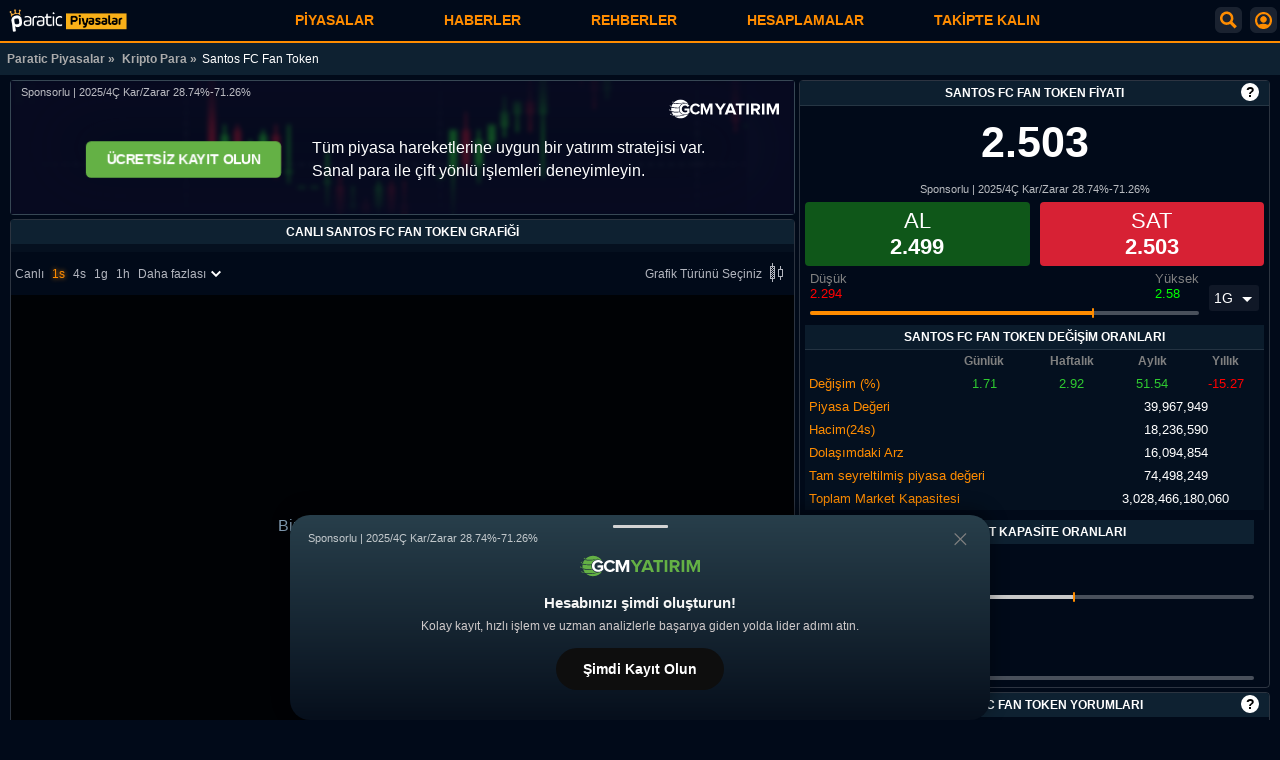

--- FILE ---
content_type: text/html; charset=UTF-8
request_url: https://piyasa.paratic.com/kripto-coin/santos-fc-fan-token/
body_size: 30408
content:
<!--  07:25:39 -->
<!doctype html>
<html lang="tr">

<head>
  <meta charset="utf-8">
<title>Santos FC Fan Token - Grafik ve Fiyat | Paratic Piyasalar</title>

<link rel="dns-prefetch" href="https://www.googletagmanager.com">
<link rel="dns-prefetch" href="https://img.paratic.com">
<link rel="dns-prefetch" href="https://socket.paratic.com">
  <link rel="preload" href="https://www.googletagmanager.com/gtm.js?id=GTM-MK2M9CR" as="script">
  <link rel="preload" href="https://www.googletagmanager.com/gtag/js?id=G-18WT04EXC3&l=dataLayer&cx=c" as="script">



<meta name="description" content="Canlı Santos FC Fan Token verileri, grafik türleri, SANTOS fiyatı, alım-satım ve Santos FC Fan Token yorumları Piyasa Paratic'te. SANTOS kripto parasına dair bilgiler için tıklayın.">
<meta name="viewport" content="width=device-width, initial-scale=1.0">
<meta name="mobile-web-app-capable" content="yes">
<meta name="theme-color" content="#010a19">
<meta name="apple-mobile-web-app-capable" content="yes">
<meta name="apple-mobile-web-app-status-barstyle" content="black-translucent">
<meta property="fb:admins" content="1356517396">
<meta property="fb:app_id" content="1653322518329834">
<meta property="og:type" content="website">
<meta property="og:title" content="Santos FC Fan Token - Grafik ve Fiyat | Paratic Piyasalar">
<meta property="og:description" content="Canlı Santos FC Fan Token verileri, grafik türleri, SANTOS fiyatı, alım-satım ve Santos FC Fan Token yorumları Piyasa Paratic'te. SANTOS kripto parasına dair bilgiler için tıklayın.">
<meta property="og:url" content="https://piyasa.paratic.com/">
<meta property="og:image" content="https://img.paratic.com/assets/piyasa/piyasa-paratic-paylas.jpg">
<meta name="twitter:card" content="summary_large_image">
<meta name="twitter:site" content="@paraticpiyasa">
<meta name="twitter:title" content="Santos FC Fan Token - Grafik ve Fiyat | Paratic Piyasalar">
<meta name="twitter:description" content="Canlı Santos FC Fan Token verileri, grafik türleri, SANTOS fiyatı, alım-satım ve Santos FC Fan Token yorumları Piyasa Paratic'te. SANTOS kripto parasına dair bilgiler için tıklayın.">

<link rel="apple-touch-icon" sizes="192x192" href="https://img.paratic.com/assets/piyasa/favicon.png">
<link rel="shortcut icon" type="image/ico" href="https://img.paratic.com/assets/piyasa/favicon.ico">

<meta name="twitter:image" content="https://img.paratic.com/assets/piyasa/piyasa-paratic-paylas.jpg">
<meta name="format-detection" content="telephone=no">




    <link rel="canonical" href="https://piyasa.paratic.com/kripto-coin/santos-fc-fan-token/">


<script>var userinfo = {};var pi = JSON.parse('{"name":"Santos FC Fan Token","nicename":"santos","symbol":"SANTOS","slug":"\/kripto-coin\/santos-fc-fan-token\/","group":"kripto-coin","sub_group":"","sayfaacik":"1","pageID":"crypto146","title":"Santos FC Fan Token - Grafik ve Fiyat | Paratic Piyasalar","isaltin":false}');var baseUrl = 'https://piyasa.paratic.com';var isLoggedIn = false;</script>
<!-- Enstruman sayfaları için  -->
<script type="application/ld+json">
	{
		"@context": "http://schema.org",
		"@type": "BreadcrumbList",
		"itemListElement": [{
				"@type": "ListItem",
				"position": 1,
				"name": "Paratic Piyasalar",
				"item": "https://piyasa.paratic.com/"
			},
			 {
					"@type": "ListItem",
					"position": 2,
					"name": "Kripto Para",
					"item": "https://piyasa.paratic.com/kripto-coin/"
				},
				{
					"@type": "ListItem",
					"position": 3,
					"name": "Santos FC Fan Token"
				}
					]
	}
</script>


  <link rel="preload" href="https://img.paratic.com/js/pp-web/class/lightweight-charts.standalone.production.4.0.1.js" as="script">



  <link rel="preload" href="https://img.paratic.com/css/ppweb/critical.build.v1.0.11.css" as="style">
  <link rel="stylesheet" href="https://img.paratic.com/css/ppweb/critical.build.v1.0.11.css">

      <link rel="preload" href="/dist/css/inst.build.v1.0.3.css" as="style">
    <link rel="stylesheet" href="/dist/css/inst.build.v1.0.3.css">
  

</head>

<body>

  <noscript><iframe src="https://www.googletagmanager.com/ns.html?id=GTM-MK2M9CR" height="0" width="0" style="display:none;visibility:hidden"></iframe></noscript>

   

<div class="andrAppFrame">
	<div class="close-app-banner">
		<svg xmlns="http://www.w3.org/2000/svg" width="24" height="24" viewBox="0 0 24 24">
			<path d="M12 2c5.514 0 10 4.486 10 10s-4.486 10-10 10-10-4.486-10-10 4.486-10 10-10zm0-2c-6.627 0-12 5.373-12 12s5.373 12 12 12 12-5.373 12-12-5.373-12-12-12zm6 16.094l-4.157-4.104 4.1-4.141-1.849-1.849-4.105 4.159-4.156-4.102-1.833 1.834 4.161 4.12-4.104 4.157 1.834 1.832 4.118-4.159 4.143 4.102 1.848-1.849z"></path>
		</svg>
	</div>
	<img class="andrAppIcon" src="[data-uri]" alt="Paratic Piyasalar Mobil Uygulama Icon">
	<div class="andrAppContent">
		<span class="andrAppName">Paratic Piyasalar: Döviz, Altın, Borsa, Kriptolar</span>
		<span class="andrPublisher">RSS Interactive</span>
	</div>
	<button id="appBnrBtn" data-gtmcode="11">İNDİR</button>
</div>

<!-- APP -->
<div class="mobileHeader Component_Header" data-component="Header">
	<div class="userShadowBackground">
		<div class="userSearchBox">
			<div class="BackButton" onclick="USF.BackHome(this)">
				<svg width="40" height="40" viewBox="0 0 64 64" xmlns="http://www.w3.org/2000/svg">
					<path d="m54 30h-39.899l15.278-14.552c.8-.762.831-2.028.069-2.828-.761-.799-2.027-.831-2.828-.069l-17.448 16.62c-.755.756-1.172 1.76-1.172 2.829 0 1.068.417 2.073 1.207 2.862l17.414 16.586c.387.369.883.552 1.379.552.528 0 1.056-.208 1.449-.621.762-.8.731-2.065-.069-2.827l-15.342-14.552h39.962c1.104 0 2-.896 2-2s-.896-2-2-2z">
					</path>
				</svg>
			</div>

			<div class="search-box-static">

				<div class="searchBoxReleative">
					<svg xmlns="http://www.w3.org/2000/svg" width="23" height="23" viewBox="0 0 24 24">
						<path d="M23.822 20.88l-6.353-6.354c.93-1.465 1.467-3.2 1.467-5.059.001-5.219-4.247-9.467-9.468-9.467s-9.468 4.248-9.468 9.468c0 5.221 4.247 9.469 9.468 9.469 1.768 0 3.421-.487 4.839-1.333l6.396 6.396 3.119-3.12zm-20.294-11.412c0-3.273 2.665-5.938 5.939-5.938 3.275 0 5.94 2.664 5.94 5.938 0 3.275-2.665 5.939-5.94 5.939-3.274 0-5.939-2.664-5.939-5.939z">
						</path>
					</svg>
					<div class="search-box-container">
						<input name="search_box" type="text" id="userSearchInput" placeholder="Sembol,örn: USD/TRL">
						<button onclick="document.getElementById('userSearchInput').value = '';document.querySelector('.userShadowBackground .result ul').innerHTML = '';">Temizle | x</button>
					</div>
				</div>

				<div class="popularSearch">
					<span style="color: #ffffffba; padding: 10px 0; display: block;">Popüler Aramalar</span>
					<div class="popularLinks">
						<a title="Dolar Fiyatı" href="/doviz/dolar/">Dolar</a>
						<a title="Euro Fiyatı" href="/doviz/euro/">Euro</a>
						<a title="Sterlin Fiyatı" href="/doviz/sterlin/">Sterlin</a>
						<a title="Ons Altın Fiyatı" href="/altin/ons/">Ons</a>
						<a title="Bitcoin Fiyatı" href="/kripto-coin/bitcoin/">Bitcoin</a>
					</div>
				</div>
			</div>

			<div class="result">
				<ul></ul>
			</div>

		</div>
	</div>

	<div class="header-logo">
					<a href="/" title="Paratic Piyasalar" aria-label="Santos FC Fan Token - Grafik ve Fiyat | Paratic Piyasalar">
				<img src="[data-uri]" height="71" width="375" alt="Paratic Piyasalar">
			</a>
				<nav id="desk-nav">
  <div class="mob-close-menu">
    <a href="/" title="Paratic Piyasalar">
      <img class="site-logo" src="[data-uri]" height="71" width="375" alt="Paratic Piyasalar">
    </a>
    <div class="close-btn">
      <div class="BackButton">
      </div>
    </div>
  </div>

  <ul class="menu-list">
          <li>
        <div class="menu-list-header" data-name="Piyasalar">Piyasalar        </div>
        <ul class="sub-menu-list">
                      <li>
              <div class="d-flex align-items-center">
                <span class="list-name">
                                      <a title="Döviz Kurları" href="/doviz/">
                      Döviz Kurları                    </a>
                    <button class="altCatsBtn">
    <svg class="icon-right" xmlns="http://www.w3.org/2000/svg" width="24" height="24" viewBox="0 0 24 24">
    <path d="M19.88,9.175a.5.5,0,0,1-.055.7l-6.349,5.443a1.491,1.491,0,0,1-1.952,0L5.175,9.879a.5.5,0,1,1,.65-.758l6.35,5.442a.5.5,0,0,0,.65,0l6.35-5.442A.5.5,0,0,1,19.88,9.175Z"></path>
    </svg>
  </button>                                  </span>
              </div>
                              <ul class="nested_sub">
                                      <li><a title="Canlı Dolar" href="/doviz/dolar/">Canlı Dolar</a></li>
                                      <li><a title="Euro" href="/doviz/euro/">Euro</a></li>
                                      <li><a title="Sterlin" href="/doviz/sterlin/">Sterlin</a></li>
                                      <li><a title="Kuveyt Dinarı" href="/doviz/kuveyt-dinari/">Kuveyt Dinarı</a></li>
                                      <li><a title="Kanada Doları" href="/doviz/kanada-dolari/">Kanada Doları</a></li>
                                      <li><a title="Avustralya Doları" href="/doviz/avustralya-dolari/">Avustralya Doları</a></li>
                                      <li><a title="İsviçre Frangı" href="/doviz/isvicre-frangi/">İsviçre Frangı</a></li>
                                      <li><a title="Japon Yeni" href="/doviz/japon-yeni/">Japon Yeni</a></li>
                                      <li><a title="Danimarka Kronu" href="/doviz/danimarka-kronu/">Danimarka Kronu</a></li>
                                      <li><a title="Rus Rublesi" href="/doviz/rus-rublesi/">Rus Rublesi</a></li>
                                  </ul>
                          </li>
                      <li>
              <div class="d-flex align-items-center">
                <span class="list-name">
                                      <a title="Altın Fiyatları" href="/altin/">
                      Altın Fiyatları                    </a>
                    <button class="altCatsBtn">
    <svg class="icon-right" xmlns="http://www.w3.org/2000/svg" width="24" height="24" viewBox="0 0 24 24">
    <path d="M19.88,9.175a.5.5,0,0,1-.055.7l-6.349,5.443a1.491,1.491,0,0,1-1.952,0L5.175,9.879a.5.5,0,1,1,.65-.758l6.35,5.442a.5.5,0,0,0,.65,0l6.35-5.442A.5.5,0,0,1,19.88,9.175Z"></path>
    </svg>
  </button>                                  </span>
              </div>
                              <ul class="nested_sub">
                                      <li><a title="Gram Altın" href="/altin/gram/">Gram Altın</a></li>
                                      <li><a title="Çeyrek Altın" href="/altin/ceyrek/">Çeyrek Altın</a></li>
                                      <li><a title="Ons Altın" href="/altin/ons/">Ons Altın</a></li>
                                      <li><a title="Cumhuriyet Altını" href="/altin/cumhuriyet/">Cumhuriyet Altını</a></li>
                                      <li><a title="Ata Altın" href="/altin/ata/">Ata Altın</a></li>
                                      <li><a title="22 Ayar Bilezik" href="/altin/22-ayar-bilezik/">22 Ayar Bilezik</a></li>
                                      <li><a title="Yarım Altın" href="/altin/yarim/">Yarım Altın</a></li>
                                      <li><a title="14 Ayar Altın" href="/altin/14-ayar-bilezik/">14 Ayar Altın</a></li>
                                  </ul>
                          </li>
                      <li>
              <div class="d-flex align-items-center">
                <span class="list-name">
                                      <a title="Borsa (Endeks)" href="/borsa/">
                      Borsa (Endeks)                    </a>
                    <button class="altCatsBtn">
    <svg class="icon-right" xmlns="http://www.w3.org/2000/svg" width="24" height="24" viewBox="0 0 24 24">
    <path d="M19.88,9.175a.5.5,0,0,1-.055.7l-6.349,5.443a1.491,1.491,0,0,1-1.952,0L5.175,9.879a.5.5,0,1,1,.65-.758l6.35,5.442a.5.5,0,0,0,.65,0l6.35-5.442A.5.5,0,0,1,19.88,9.175Z"></path>
    </svg>
  </button>                                  </span>
              </div>
                              <ul class="nested_sub">
                                      <li><a title="Bist 100" href="/borsa/xu100-bist-100/">Bist 100</a></li>
                                      <li><a title="Bist 50" href="/borsa/xu050-bist-50/">Bist 50</a></li>
                                      <li><a title="Bist 30" href="/borsa/xu030-bist-30/">Bist 30</a></li>
                                      <li><a title="Bankalar" href="/borsa/xbank-banka/">Bankalar</a></li>
                                  </ul>
                          </li>
                      <li>
              <div class="d-flex align-items-center">
                <span class="list-name">
                                      <a title="Hisse Senedi" href="/hisse-senetleri/">
                      Hisse Senedi                    </a>
                    <button class="altCatsBtn">
    <svg class="icon-right" xmlns="http://www.w3.org/2000/svg" width="24" height="24" viewBox="0 0 24 24">
    <path d="M19.88,9.175a.5.5,0,0,1-.055.7l-6.349,5.443a1.491,1.491,0,0,1-1.952,0L5.175,9.879a.5.5,0,1,1,.65-.758l6.35,5.442a.5.5,0,0,0,.65,0l6.35-5.442A.5.5,0,0,1,19.88,9.175Z"></path>
    </svg>
  </button>                                  </span>
              </div>
                              <ul class="nested_sub">
                                      <li><a title="SASA" href="/hisse-senetleri/sasa/">SASA</a></li>
                                      <li><a title="RTALB" href="/hisse-senetleri/rtalb/">RTALB</a></li>
                                      <li><a title="GUBRF" href="/hisse-senetleri/gubrf/">GUBRF</a></li>
                                      <li><a title="EKGYO" href="/hisse-senetleri/ekgyo/">EKGYO</a></li>
                                      <li><a title="KOZAL" href="/hisse-senetleri/kozal/">KOZAL</a></li>
                                      <li><a title="ODAS" href="/hisse-senetleri/odas/">ODAS</a></li>
                                      <li><a title="DESA" href="/hisse-senetleri/desa/">DESA</a></li>
                                      <li><a title="SELEC" href="/hisse-senetleri/selec/">SELEC</a></li>
                                      <li><a title="THYAO" href="/hisse-senetleri/thyao/">THYAO</a></li>
                                      <li><a title="AFYON" href="/hisse-senetleri/afyon/">AFYON</a></li>
                                  </ul>
                          </li>
                      <li>
              <div class="d-flex align-items-center">
                <span class="list-name">
                                      <a title="Emtialar" href="/forex/emtia/">
                      Emtialar                    </a>
                    <button class="altCatsBtn">
    <svg class="icon-right" xmlns="http://www.w3.org/2000/svg" width="24" height="24" viewBox="0 0 24 24">
    <path d="M19.88,9.175a.5.5,0,0,1-.055.7l-6.349,5.443a1.491,1.491,0,0,1-1.952,0L5.175,9.879a.5.5,0,1,1,.65-.758l6.35,5.442a.5.5,0,0,0,.65,0l6.35-5.442A.5.5,0,0,1,19.88,9.175Z"></path>
    </svg>
  </button>                                  </span>
              </div>
                              <ul class="nested_sub">
                                      <li><a title="Ham Petrol" href="/forex/emtia/ham-petrol/">Ham Petrol</a></li>
                                      <li><a title="Brent Petrol" href="/forex/emtia/brent-petrol/">Brent Petrol</a></li>
                                      <li><a title="Doğal gaz" href="/forex/emtia/dogal-gaz/">Doğal gaz</a></li>
                                      <li><a title="Gümüş Gram" href="/forex/emtia/gumus-gram/">Gümüş Gram</a></li>
                                      <li><a title="Gümüş Ons" href="/forex/emtia/gumus-ons/">Gümüş Ons</a></li>
                                      <li><a title="Bakır" href="/forex/emtia/bakir/">Bakır</a></li>
                                      <li><a title="Pamuk" href="/forex/emtia/pamuk/">Pamuk</a></li>
                                      <li><a title="Platin" href="/forex/emtia/platin/">Platin</a></li>
                                      <li><a title="Paladyum" href="/forex/emtia/paladyum/">Paladyum</a></li>
                                  </ul>
                          </li>
                      <li>
              <div class="d-flex align-items-center">
                <span class="list-name">
                                      <a title="Pariteler" href="/forex/parite/">
                      Pariteler                    </a>
                    <button class="altCatsBtn">
    <svg class="icon-right" xmlns="http://www.w3.org/2000/svg" width="24" height="24" viewBox="0 0 24 24">
    <path d="M19.88,9.175a.5.5,0,0,1-.055.7l-6.349,5.443a1.491,1.491,0,0,1-1.952,0L5.175,9.879a.5.5,0,1,1,.65-.758l6.35,5.442a.5.5,0,0,0,.65,0l6.35-5.442A.5.5,0,0,1,19.88,9.175Z"></path>
    </svg>
  </button>                                  </span>
              </div>
                              <ul class="nested_sub">
                                      <li><a title="AUD/USD" href="/forex/parite/aud-usd/">AUD/USD</a></li>
                                      <li><a title="USD/JPY" href="/forex/parite/usd-jpy/">USD/JPY</a></li>
                                      <li><a title="EUR/GBP" href="/forex/parite/eur-gbp/">EUR/GBP</a></li>
                                      <li><a title="USD/ZAR" href="/forex/parite/usd-zar/">USD/ZAR</a></li>
                                      <li><a title="GBP/USD" href="/forex/parite/gbp-usd/">GBP/USD</a></li>
                                      <li><a title="USD/SEK" href="/forex/parite/usd-sek/">USD/SEK</a></li>
                                      <li><a title="GBP/CHF" href="/forex/parite/gbp-chf/">GBP/CHF</a></li>
                                      <li><a title="EUR/CHF" href="/forex/parite/eur-chf/">EUR/CHF</a></li>
                                      <li><a title="AUD/JPY" href="/forex/parite/aud-jpy/">AUD/JPY</a></li>
                                      <li><a title="EUR/USD" href="/forex/parite/eur-usd/">EUR/USD</a></li>
                                  </ul>
                          </li>
                      <li>
              <div class="d-flex align-items-center">
                <span class="list-name">
                                      <a title="Kripto Para" href="/kripto-coin/">
                      Kripto Para                    </a>
                    <button class="altCatsBtn">
    <svg class="icon-right" xmlns="http://www.w3.org/2000/svg" width="24" height="24" viewBox="0 0 24 24">
    <path d="M19.88,9.175a.5.5,0,0,1-.055.7l-6.349,5.443a1.491,1.491,0,0,1-1.952,0L5.175,9.879a.5.5,0,1,1,.65-.758l6.35,5.442a.5.5,0,0,0,.65,0l6.35-5.442A.5.5,0,0,1,19.88,9.175Z"></path>
    </svg>
  </button>                                  </span>
              </div>
                              <ul class="nested_sub">
                                      <li><a title="Bitcoin - BTC" href="/kripto-coin/bitcoin/">Bitcoin - BTC</a></li>
                                      <li><a title="Dogecoin - DOGE" href="/kripto-coin/dogecoin/">Dogecoin - DOGE</a></li>
                                      <li><a title="Ethereum - ETH" href="/kripto-coin/ethereum/">Ethereum - ETH</a></li>
                                      <li><a title="Ripple - XRP" href="/kripto-coin/ripple/">Ripple - XRP</a></li>
                                      <li><a title="Holo - HOT" href="/kripto-coin/holo/">Holo - HOT</a></li>
                                      <li><a title="Cardano - ADA" href="/kripto-coin/cardano/">Cardano - ADA</a></li>
                                      <li><a title="Litecoin - LTC" href="/kripto-coin/litecoin/">Litecoin - LTC</a></li>
                                      <li><a title="Shiba - SHIB" href="/kripto-coin/shiba/">Shiba - SHIB</a></li>
                                      <li><a title="Binance Coin - BNB" href="/kripto-coin/binance-coin/">Binance Coin - BNB</a></li>
                                  </ul>
                          </li>
                      <li>
              <div class="d-flex align-items-center">
                <span class="list-name">
                                      <a title="Forex" href="/forex/">
                      Forex                    </a>
                                                      </span>
              </div>
                          </li>
                      <li>
              <div class="d-flex align-items-center">
                <span class="list-name">
                                      <a title="Ekonomik Takvim" href="/ekonomik-takvim/">
                      Ekonomik Takvim                    </a>
                                                      </span>
              </div>
                          </li>
                  </ul>
      </li>
          <li>
        <div class="menu-list-header" data-name="Haberler">Haberler        </div>
        <ul class="sub-menu-list">
                      <li>
              <div class="d-flex align-items-center">
                <span class="list-name">
                                      <a title="Ekonomi Haberleri" href="https://paratic.com/ekonomi/">
                      Ekonomi Haberleri                    </a>
                                                      </span>
              </div>
                          </li>
                      <li>
              <div class="d-flex align-items-center">
                <span class="list-name">
                                      <a title="Kripto Para Haberleri" href="https://paratic.com/kripto-para-haberleri/">
                      Kripto Para Haberleri                    </a>
                                                      </span>
              </div>
                          </li>
                      <li>
              <div class="d-flex align-items-center">
                <span class="list-name">
                                      <a title="Gündem Haberleri" href="https://paratic.com/gundem-haberleri/">
                      Gündem Haberleri                    </a>
                                                      </span>
              </div>
                          </li>
                      <li>
              <div class="d-flex align-items-center">
                <span class="list-name">
                                      <a title="Döviz Haberleri" href="https://paratic.com/doviz-haberleri/">
                      Döviz Haberleri                    </a>
                                                      </span>
              </div>
                          </li>
                      <li>
              <div class="d-flex align-items-center">
                <span class="list-name">
                                      <a title="Altın Haberleri" href="https://paratic.com/altin-haberleri/">
                      Altın Haberleri                    </a>
                                                      </span>
              </div>
                          </li>
                      <li>
              <div class="d-flex align-items-center">
                <span class="list-name">
                                      <a title="Emtia Haberleri" href="https://paratic.com/emtia-haberleri/">
                      Emtia Haberleri                    </a>
                                                      </span>
              </div>
                          </li>
                      <li>
              <div class="d-flex align-items-center">
                <span class="list-name">
                                      <a title="Borsa Haberleri" href="https://paratic.com/borsa-haberleri/">
                      Borsa Haberleri                    </a>
                                                      </span>
              </div>
                          </li>
                  </ul>
      </li>
          <li>
        <div class="menu-list-header" data-name="Rehberler">Rehberler        </div>
        <ul class="sub-menu-list">
                      <li>
              <div class="d-flex align-items-center">
                <span class="list-name">
                                      <a title="Forex Rehberi" href="https://paratic.com/rehber/forex/">
                      Forex Rehberi                    </a>
                                                      </span>
              </div>
                          </li>
                      <li>
              <div class="d-flex align-items-center">
                <span class="list-name">
                                      <a title="Borsa Rehberi" href="https://paratic.com/rehber/borsa/">
                      Borsa Rehberi                    </a>
                                                      </span>
              </div>
                          </li>
                      <li>
              <div class="d-flex align-items-center">
                <span class="list-name">
                                      <a title="Viop Rehberi" href="https://paratic.com/rehber/viop/">
                      Viop Rehberi                    </a>
                                                      </span>
              </div>
                          </li>
                  </ul>
      </li>
          <li>
        <div class="menu-list-header" data-name="Hesaplamalar">Hesaplamalar        </div>
        <ul class="sub-menu-list">
                      <li>
              <div class="d-flex align-items-center">
                <span class="list-name">
                                      <span class="sub-item-element"> Finansal Hesaplamalar</span>
                    <button class="altCatsBtn">
    <svg class="icon-right" xmlns="http://www.w3.org/2000/svg" width="24" height="24" viewBox="0 0 24 24">
    <path d="M19.88,9.175a.5.5,0,0,1-.055.7l-6.349,5.443a1.491,1.491,0,0,1-1.952,0L5.175,9.879a.5.5,0,1,1,.65-.758l6.35,5.442a.5.5,0,0,0,.65,0l6.35-5.442A.5.5,0,0,1,19.88,9.175Z"></path>
    </svg>
  </button>                                  </span>
              </div>
                              <ul class="nested_sub">
                                      <li><a title="İhtiyaç Kredisi Hesaplama" href="https://hesaplama.paratic.com/ihtiyac-kredisi/">İhtiyaç Kredisi Hesaplama</a></li>
                                      <li><a title="Taşıt Kredisi Hesaplama" href="https://hesaplama.paratic.com/tasit-kredisi/">Taşıt Kredisi Hesaplama</a></li>
                                      <li><a title="Konut Kredisi Hesaplama" href="https://hesaplama.paratic.com/konut-kredisi/">Konut Kredisi Hesaplama</a></li>
                                      <li><a title="KOBİ Kredisi Hesaplama" href="https://hesaplama.paratic.com/kobi-kredisi/">KOBİ Kredisi Hesaplama</a></li>
                                      <li><a title="Mevduat Hesaplama" href="https://hesaplama.paratic.com/mevduat/">Mevduat Hesaplama</a></li>
                                      <li><a title="Faiz Hesaplama" href="https://hesaplama.paratic.com/faiz/">Faiz Hesaplama</a></li>
                                      <li><a title="Kaç Lot Düşer Hesaplama" href="https://hesaplama.paratic.com/kac-lot-duser/">Kaç Lot Düşer Hesaplama</a></li>
                                      <li><a title="Tavan Serisi Hesaplama" href="https://hesaplama.paratic.com/tavan-serisi/">Tavan Serisi Hesaplama</a></li>
                                      <li><a title="İskonto Hesaplama" href="https://hesaplama.paratic.com/iskonto/">İskonto Hesaplama</a></li>
                                      <li><a title="Kar - Zarar Hesaplama" href="https://hesaplama.paratic.com/kar-zarar/">Kar - Zarar Hesaplama</a></li>
                                      <li><a title="Gecikme Zammı Hesaplama" href="https://hesaplama.paratic.com/gecikme-zammi/">Gecikme Zammı Hesaplama</a></li>
                                      <li><a title="Bedelli Sermaye Artırımı Hesaplama" href="https://hesaplama.paratic.com/bedelli-sermaye-artirimi/">Bedelli Sermaye Artırımı Hesaplama</a></li>
                                      <li><a title="Bedelsiz Sermaye Artırımı Hesaplama" href="https://hesaplama.paratic.com/bedelsiz-sermaye-artirimi/">Bedelsiz Sermaye Artırımı Hesaplama</a></li>
                                  </ul>
                          </li>
                      <li>
              <div class="d-flex align-items-center">
                <span class="list-name">
                                      <span class="sub-item-element"> Vergi ve Kesintiler</span>
                    <button class="altCatsBtn">
    <svg class="icon-right" xmlns="http://www.w3.org/2000/svg" width="24" height="24" viewBox="0 0 24 24">
    <path d="M19.88,9.175a.5.5,0,0,1-.055.7l-6.349,5.443a1.491,1.491,0,0,1-1.952,0L5.175,9.879a.5.5,0,1,1,.65-.758l6.35,5.442a.5.5,0,0,0,.65,0l6.35-5.442A.5.5,0,0,1,19.88,9.175Z"></path>
    </svg>
  </button>                                  </span>
              </div>
                              <ul class="nested_sub">
                                      <li><a title="KDV Hesaplama" href="https://hesaplama.paratic.com/kdv/">KDV Hesaplama</a></li>
                                      <li><a title="Gelir Vergisi Hesaplama" href="https://hesaplama.paratic.com/gelir-vergisi/">Gelir Vergisi Hesaplama</a></li>
                                      <li><a title="MTV Hesaplama" href="https://hesaplama.paratic.com/mtv/">MTV Hesaplama</a></li>
                                      <li><a title="Damga Vergisi Hesaplama" href="https://hesaplama.paratic.com/damga-vergisi/">Damga Vergisi Hesaplama</a></li>
                                  </ul>
                          </li>
                      <li>
              <div class="d-flex align-items-center">
                <span class="list-name">
                                      <span class="sub-item-element"> Taşıt ve Gayrimenkul</span>
                    <button class="altCatsBtn">
    <svg class="icon-right" xmlns="http://www.w3.org/2000/svg" width="24" height="24" viewBox="0 0 24 24">
    <path d="M19.88,9.175a.5.5,0,0,1-.055.7l-6.349,5.443a1.491,1.491,0,0,1-1.952,0L5.175,9.879a.5.5,0,1,1,.65-.758l6.35,5.442a.5.5,0,0,0,.65,0l6.35-5.442A.5.5,0,0,1,19.88,9.175Z"></path>
    </svg>
  </button>                                  </span>
              </div>
                              <ul class="nested_sub">
                                      <li><a title="Emlakçı Komisyonu Hesaplama" href="https://hesaplama.paratic.com/emlakci-komisyonu/">Emlakçı Komisyonu Hesaplama</a></li>
                                      <li><a title="Kira Stopaj Hesaplama" href="https://hesaplama.paratic.com/kira-stopaj/">Kira Stopaj Hesaplama</a></li>
                                      <li><a title="Araç Muayene Hesaplama" href="https://hesaplama.paratic.com/arac-muayene-ucreti/">Araç Muayene Hesaplama</a></li>
                                      <li><a title="Kira Artış Oranı Hesaplama" href="https://hesaplama.paratic.com/kira-artis-orani/">Kira Artış Oranı Hesaplama</a></li>
                                  </ul>
                          </li>
                      <li>
              <div class="d-flex align-items-center">
                <span class="list-name">
                                      <span class="sub-item-element"> Hukuki ve Sosyal Haklar</span>
                    <button class="altCatsBtn">
    <svg class="icon-right" xmlns="http://www.w3.org/2000/svg" width="24" height="24" viewBox="0 0 24 24">
    <path d="M19.88,9.175a.5.5,0,0,1-.055.7l-6.349,5.443a1.491,1.491,0,0,1-1.952,0L5.175,9.879a.5.5,0,1,1,.65-.758l6.35,5.442a.5.5,0,0,0,.65,0l6.35-5.442A.5.5,0,0,1,19.88,9.175Z"></path>
    </svg>
  </button>                                  </span>
              </div>
                              <ul class="nested_sub">
                                      <li><a title="Emeklilik Hesaplama" href="https://hesaplama.paratic.com/emeklilik/">Emeklilik Hesaplama</a></li>
                                      <li><a title="Enflasyon Hesaplama" href="https://hesaplama.paratic.com/enflasyon/">Enflasyon Hesaplama</a></li>
                                      <li><a title="İcra Masrafı Hesaplama" href="https://hesaplama.paratic.com/icra-masrafi/">İcra Masrafı Hesaplama</a></li>
                                      <li><a title="Yıllık İzin Ücreti Hesaplama" href="https://hesaplama.paratic.com/yillik-izin-ucreti/">Yıllık İzin Ücreti Hesaplama</a></li>
                                      <li><a title="İşsizlik Maaşı Hesaplama" href="https://hesaplama.paratic.com/issizlik-maas/">İşsizlik Maaşı Hesaplama</a></li>
                                      <li><a title="Tazminat Hesaplama" href="https://hesaplama.paratic.com/tazminat/">Tazminat Hesaplama</a></li>
                                  </ul>
                          </li>
                  </ul>
      </li>
        <li>
      <div class="menu-list-header">Takipte Kalın </div>
      <ul class="sub-menu-list menu-social">
        <li> <div class="sb-frame">

  <div class="sb-t-1">Her Neredeysen Biz Oradayız!</div>
  <div class="sb-social-links-frame">
    <a class="sb-social-link" target="_blank" title="Paratic Instagram" rel="noopener" href="https://www.instagram.com/paraticcom/"><img class="sb-social-icon lazyload" width="35" height="35" src="[data-uri]" data-src="https://img.paratic.com/cdn-img/logo/social/instagram.png" alt="Instagram Logo"></a>
    <a class="sb-social-link" target="_blank" title="Paratic Youtube" rel="noopener" href="https://www.youtube.com/channel/UCAOZtz8lNaRpxW7FgwRw52A"><img class="sb-social-icon lazyload" width="35" height="35" src="[data-uri]" data-src="https://img.paratic.com/cdn-img/logo/social/youtube.png" alt="Youtube Logo"></a>
    <a class="sb-social-link" target="_blank" title="Paratic Twitter" rel="noopener" href="https://twitter.com/ParaticCom"><img class="sb-social-icon lazyload" width="35" height="35" src="[data-uri]" data-src="https://img.paratic.com/cdn-img/logo/social/twitter.png" alt="Twitter Logo"></a>
    <a class="sb-social-link" target="_blank" title="Paratic Facebook" rel="noopener" href="https://www.facebook.com/paratic"><img class="sb-social-icon lazyload" width="35" height="35" src="[data-uri]" data-src="https://img.paratic.com/cdn-img/logo/social/facebook.png" alt="Facebook Logo"></a>
    <a class="sb-social-link" target="_blank" title="Paratic Linkedin" rel="noopener" href="https://www.linkedin.com/showcase/paratic/"><img class="sb-social-icon lazyload" width="35" height="35" src="[data-uri]" data-src="https://img.paratic.com/cdn-img/logo/social/linkedin.png" alt="Linkedin Logo"></a>
    <a class="sb-social-link" target="_blank" title="Paratic Telegram" rel="noopener" href="https://t.me/paratichaber"><img class="sb-social-icon lazyload" width="35" height="35" src="[data-uri]" data-src="https://img.paratic.com/cdn-img/logo/social/telegram.png" alt="Telegram Logo"></a>
    <a class="sb-social-link" target="_blank" title="Paratic Tik-tok" rel="noopener" href="https://www.tiktok.com/@paraticcom"><img class="sb-social-icon lazyload" width="35" height="35" src="[data-uri]" data-src="https://img.paratic.com/cdn-img/logo/social/tik-tok.png" alt="Tik-tok Logo"></a>
    <a class="sb-social-link" target="_blank" title="Paratic Discord" rel="noopener" href="https://discord.com/invite/R9byktZTvv"><img class="sb-social-icon lazyload" width="35" height="35" src="[data-uri]" data-src="https://img.paratic.com/cdn-img/logo/social/discord.png" alt="Discord Logo"></a>
    <a class="sb-social-link" target="_blank" title="Paratic Threads" rel="noopener" href="https://www.threads.net/@paraticcom"><img class="sb-social-icon lazyload" width="35" height="35" src="[data-uri]" data-src="https://img.paratic.com/cdn-img/logo/social/threads-koyu-logo.png" alt="Threads Logo"></a>
  </div>

  <div class="sb-t-1">Uygulamalarımızı gördünüz mü? </div>

  <div class="sb-link-frame">
    <div class="sb-link-header">
      <img class="sb-app-icon lazyload" src="[data-uri]" data-src="https://img.paratic.com/cdn-img/logo/app/paratic-haber-mobil-uygulama-logo.webp" alt="Paratic Haber Logo">
      <span class="sb-app-name">Paratic Haber</span>
      <div class="sb-app-links-frame">
        <a rel="noopener" href="https://play.google.com/store/apps/details?id=com.rssinteractive.paratic.haber" target="_blank" class="menu-app-d" title="Paratic Haber Uygulamasını İndir | ANDROID">
          <img width="32" height="32" class="lazyload" src="[data-uri]" data-src="https://img.paratic.com/cdn-img/logo/social/google-play.png" alt="">
        </a>
        <a rel="noopener" href="https://apps.apple.com/tr/app/paratic-haber-ekonomi-finans/id1609081082" target="_blank" class="menu-app-d" title="Paratic Haber Uygulamasını İndir | IOS">
          <img width="32" height="32" class="lazyload" src="[data-uri]" data-src="https://img.paratic.com/cdn-img/logo/social/apple.png" alt="">
        </a>
      </div>
    </div>
  </div>

  <div class="sb-link-frame">
    <div class="sb-link-header">
      <img class="sb-app-icon lazyload" src="[data-uri]" data-src="https://img.paratic.com/cdn-img/logo/app/paratic-piyasalar-mobil-uygulama-logo.webp" alt="Paratic Piyasalar Logo">
      <span class="sb-app-name">Paratic Piyasalar</span>
      <div class="sb-app-links-frame">
        <a href="https://play.google.com/store/apps/details?id=com.rssinteractive.paratic.piyasalar" target="_blank" class="menu-app-d" title="Paratic Haber Uygulamasını İndir | ANDROID">
          <img width="30" height="30" class="lazyload" src="[data-uri]" data-src="https://img.paratic.com/cdn-img/logo/social/google-play.png" alt="">
        </a>
        <a href="https://apps.apple.com/tr/app/paratic-piyasalar-d%C3%B6viz-borsa/id1532368104" target="_blank" class="menu-app-d" title="Paratic Haber Uygulamasını İndir | IOS">
          <img width="30" height="30" class="lazyload" src="[data-uri]" data-src="https://img.paratic.com/cdn-img/logo/social/apple.png" alt="">
        </a>
      </div>
    </div>
  </div>

  <div class="sb-t-1">Bülten</div>
  <div data-frametype="subscribe">
    <div class="subscribe-text"></div>
  </div>

  <form id="subscribe-mf">
    <input name="subs_email" type="email" placeholder="Mail Adresinizi giriniz" required>
    <button type="submit">Abone Ol</button>
    <input type="hidden" name="action" value="svm">
  </form>
</div></li>
      </ul>
    </li>
  </ul>
</nav>	</div>

	<div class="mob-menu" data-event="mob_menu_btn">
		<svg xmlns="http://www.w3.org/2000/svg" width="16" height="16" viewBox="0 0 24 24">
			<path d="M24 6h-24v-4h24v4zm0 4h-24v4h24v-4zm0 8h-24v4h24v-4z" />
		</svg>
	</div>

	<div class="search-logo" title="Arama">
		<div class="nnSearchButton">
			<svg xmlns="http://www.w3.org/2000/svg" style="fill:darkorange;" width="24" height="24" viewBox="0 0 24 24">
				<path d="M23.822 20.88l-6.353-6.354c.93-1.465 1.467-3.2 1.467-5.059.001-5.219-4.247-9.467-9.468-9.467s-9.468 4.248-9.468 9.468c0 5.221 4.247 9.469 9.468 9.469 1.768 0 3.421-.487 4.839-1.333l6.396 6.396 3.119-3.12zm-20.294-11.412c0-3.273 2.665-5.938 5.939-5.938 3.275 0 5.94 2.664 5.94 5.938 0 3.275-2.665 5.939-5.94 5.939-3.274 0-5.939-2.664-5.939-5.939z" />
			</svg>
		</div>
	</div>

	<div class="user-logo" title="Kullanıcı İşlemleri">
		<div id="headerUserImage">
			<svg xmlns="http://www.w3.org/2000/svg" viewBox="0 0 512 512">
				<path d="M256,0C114.84,0,0,114.84,0,256S114.84,512,256,512,512,397.16,512,256,397.16,0,256,0ZM395.44,387.59c-87.4-43.79-193.08-45.65-282.63-4.12A191,191,0,0,1,64,256C64,150.13,150.13,64,256,64s192,86.13,192,192a191.09,191.09,0,0,1-52.56,131.59Z" />
				<path d="M323.88,156.12a96,96,0,1,1-135.76,0,96,96,0,0,1,135.76,0" />
			</svg>
		</div>
	</div>
</div>       <div class="breadcrumb-container">
    <ul class="breadcrumb-list"><li><a href="/" title="Paratic Piyasalar">Paratic Piyasalar</a></li><li><a title="Kripto Para" href="/kripto-coin/">Kripto Para</a></li><li class="active">Santos FC Fan Token</li></ul>  </div>
<section class='blurrable mobileContent active' style='margin-top:5px;'><style>
  .instrumentSecondaryHeader {
    display: none;
    width: 100%;
    position: fixed;
    top: 0;
    left: 0;
    box-shadow: 0 15px 30px rgba(0, 0, 0, .45);
    z-index: 9999999999;
  } 

  .sh-container {
    display: flex;
    color: #fff;
    font-size: 12px;
    justify-content: space-between;
  }

  .sh-container .col {
    padding: 5px;
  }

  .sh-container .col span.red,
  .sh-container .col span.green,
  .sh-container .col span.samecolor.blue,
  .sh-container .col small.l-downTextColor,
  .sh-container .col small.l-upTextColor {
    color: white !important;
  }

  .sh-container .col:nth-child(1) {
    font-weight: 900;
  }
</style>
<div class="instrumentSecondaryHeader" data-code="SANTOSUSDT" data-background="#0B650C">
  <div class="sh-container">
    <div class="col">Santos FC Fan Token</div>
    <div class="col">
      <span data-code="SANTOSUSDT" data-type="last">2.503</span>
      (<small data-code="SANTOSUSDT" data-type="change">8.5900</small>)
    </div>
  </div>
</div>
<style>
	@media screen and (min-width: 900px) {
		.grid-container {
			grid-template-rows: 135px 469px 252px 643px 534px repeat(3, 453px);
		}
	}

	@media screen and (min-width: 1300px) {
		.grid-container {
			grid-template-rows: 118px 532px 300px 686px 464px;
		}

		#graph {
			height: 569px !important;
		}
	}
</style>
<div class="grid-container">
	<div class="item-pricecomp grid-item">
		


<style>
  .crypto_total_market_cap {
    padding: 10px;
  }

  .percentenge_frame {
    padding: 8px 0;
  }

  .percentenge_frame .price-ranking-body {
    width: 100%;
    position: relative;
    padding: 0;
    padding-top: 7px;
  }

  .percentenge_frame .percent-value {
    position: absolute;
    top: 4px;
    left: 5.74%;
    font-size: 13px;
    color: white;
  }

  .percentenge_frame .label {
    width: 101px;
    color: white;
    font-size: 16px;
  }

  .percentenge_frame .market_cap {
    font-size: 14px;
  }

  .percentenge_frame .market_cap_dominance {
    color: gray;
    font-size: 13px;
  }

  .percentenge_frame .price-ranking>span {
    background: #c9c9c9;
  }

  .percentenge_frame:hover .price-ranking>span {
    background: darkorange;
  }
</style>

<div class="componentContainer Component_Fiyat_Comp" data-component="Fiyat_Comp">
  <div class="contentHeading" data-component="ContentHeading">  
    <h1>Santos FC Fan Token Fiyatı</h1>
    <div class="component_description" style="display: none;" data-number="0">
      <p><b>Santos FC Fan Token</b> için alış – satış fiyatı bulunan bu bölümde, 24 saatlik değişim yüzdesini canlı olarak izleyebilirsiniz. Ayrıca gün içinde kaydedilen en düşük ve en yüksek seviyeleri takip edebilir, bir önceki günün kapanış fiyatına bakabilirsiniz.
    </div>
    <div class="component_open_desc" onclick="mouselog(event)" data-number="0">?</div>
  </div>
  <div class="content" style="max-height:calc(100% - 32px) !important; height: calc(100% - 32px);">
    <div class="price_frame">
      <div class="price-last-body">
        <div class="last_price">
          <span data-code="SANTOSUSDT" data-type="last" data-changecolor="1">2.503</span>
        </div>
      </div>
    </div>


    <div class="instrumentSummary">
      <!-- bnr -->
      <div class="rklm_frame">
        <span class="rklm_text">Sponsorlu | 2025/4Ç Kar/Zarar 28.74%-71.26%</span>        <div class="fiyatComp_g231343">
          <div class="col">
            <a data-adsselector="buttonBuyAd" href="https://www.gcmyatirim.com.tr/lp/platform-multi-forex/green/dark/line/stocks/withtext/theme/paratic?tg=AFF&a=160958&tag1=160958@ppweb" target="_blank" rel="nofollow sponsored noopener" data-gtmcode="5">
              <div class="ins_alsat al">
                <div class="label" style="color:#fff;">AL</div>
                <div class="price" data-code="SANTOSUSDT" data-type="bid">
                  2.499                </div>
              </div>
            </a>
          </div>
          <div class="col">
            <a data-adsselector="buttonSellAd" href="https://www.gcmyatirim.com.tr/lp/platform-multi-forex/red/dark/line/stocks/withtext/theme/paratic?tg=AFF&a=160958&tag1=160958@ppweb" target="_blank" rel="nofollow sponsored noopener" data-gtmcode="6">
              <div class="ins_alsat sat">
                <div class="label" style="color:#fff;">SAT</div>
                <div class="price" data-code="SANTOSUSDT" data-type="ask">
                  2.503                </div>
              </div>
            </a>
          </div>
        </div>
      </div>

      <div class="gunIciYatayBar">
        <div class="price-hl-flex">
          <div class="price-hl-body-flex">
            <div class="price-hl-body">
              <div class="l-container">
                <div class="label">Düşük</div>
                <div class="value">2.294</div>
              </div>
              <div class="h-container">
                <div class="label">Yüksek</div>
                <div class="value">2.58</div>
              </div>
            </div>

            <div class="price-ranking-body">
              <div class="price-ranking">
                <span style="width:73.076923076923%"></span>
              </div>
            </div>
          </div>
          <div class="price-hl-select-body">
            <div>
              <select name="f_degisim" title="Santos FC Fan Token değişim">
                <option value="today" data-high="2.58" data-low="2.294" selected>1G</option>
                <option value="week" data-high="2.58" data-low="2.08">1H</option>
                <option value="year" data-high="3.635" data-low="0.353">1Y</option>
              </select>
            </div>
          </div>
        </div>
      </div>



      <div class="fiyatCompTables">
        <table class="fiyatCompTable">
          <caption>
            <h2>Santos FC Fan Token Değişim Oranları</h2>
          </caption>
          <thead>
            <tr>
              <th class="fiyatCompTableHeader"></th>
              <th scope="col" class="fiyatCompTableHeader">Günlük</th>
              <th scope="col" class="fiyatCompTableHeader">Haftalık</th>
              <th scope="col" class="fiyatCompTableHeader">Aylık</th>
              <th scope="col" class="fiyatCompTableHeader">Yıllık</th>
            </tr>
          </thead>
          <tbody>
            <tr class="fiyatCompTableRow">
              <td class="fiyatCompTableItem">Değişim (%)</td>
              <td data-code="SANTOSUSDT" data-type="change" class="fiyatCompTableItem fiyatCompTable_up">1.71</td>
              <td class="fiyatCompTableItem fiyatCompTable_up">2.92</td>
              <td class="fiyatCompTableItem fiyatCompTable_up">51.54</td>
              <td class="fiyatCompTableItem fiyatCompTable_down">-15.27</td>
            </tr>
          </tbody>
        </table>

        <table class="fiyatCompTable">
          <tbody>
            <tr>
              <td scope="row" class="fiyatCompTableItem" data-desc="market_cap">Piyasa Değeri</td>
              <td class="fiyatCompTableItem"> <span>39,967,949</span> </td>
            </tr>
            <tr>
              <td scope="row" class="fiyatCompTableItem" data-desc="volume">Hacim(24s)</td>
              <td class="fiyatCompTableItem"> <span>18,236,590</span> </td>
            </tr>
            <tr>
              <td scope="row" class="fiyatCompTableItem" data-desc="volume">Dolaşımdaki Arz</td>
              <td class="fiyatCompTableItem"> <span>16,094,854</span> </td>
            </tr>
            <tr>
              <td scope="row" class="fiyatCompTableItem" data-desc="volume">Tam seyreltilmiş piyasa değeri</td>
              <td class="fiyatCompTableItem"> <span>74,498,249</span> </td>
            </tr>
            <tr>
              <td scope="row" class="fiyatCompTableItem" data-desc="volume">Toplam Market Kapasitesi</td>
              <td class="fiyatCompTableItem"> <span>3,028,466,180,060</span> </td>
            </tr>
          </tbody>
        </table>


        <div class="crypto_total_market_cap">
          <h2>Market Kapasite Oranları</h2>

                      <div class="percentenge_frame">
              <div class="label">
                <span>BTC</span>
                <span class="market_cap_dominance">%59.2454</span>
                <span class="market_cap">$1,794,228,043,173</span>
              </div>
              <div class="price-ranking-body">
                <div class="price-ranking">
                  <span style="width:59.2454%"></span>
                </div>
              </div>
            </div>
            <div class="percentenge_frame">
              <div class="label">
                <span>SANTOS</span>
                <span class="market_cap_dominance">%0.0013</span>
                <span class="market_cap">$39,967,949</span>
              </div>
              <div class="price-ranking-body">
                <div class="price-ranking">
                                    <span style="width:0.0013%"></span>
                </div>
              </div>
            </div>
          
        </div>
              </div>
    </div>
  </div>
</div>	</div>
	<div class="divider"><div class="dividermask"></div></div>	<div class="item-democube grid-item">
		<a data-adsselector="topAd" class="Component_Demo" data-templateid="7009" data-adsid="7001" href="https://www.gcmyatirim.com.tr/lp/platform-multi-forex/black/dark/line/stocks/withtext/theme/paratic?tg=AFF&a=160958&tag1=160958@ppweb" target="_blank" rel="nofollow sponsored noopener" data-gtmcode="3">
  <span class="rklm_text">Sponsorlu | 2025/4Ç Kar/Zarar 28.74%-71.26%</span>  <div class="a_row">
    <div class="column_left">

      <svg width="120" height="36" viewBox="0 0 510 87" fill="none" xmlns="http://www.w3.org/2000/svg">
        <path d="M56.5485 73.5574C62.2885 72.7453 66.8592 71.9118 70.8984 70.9716C66.778 70.5719 62.8005 69.242 59.263 67.081C55.7254 64.92 52.719 61.9839 50.4683 58.4915C39.6686 59.6242 23.0014 60.3934 12.3505 57.6581C14.1447 62.8863 16.9235 67.7185 20.5353 71.8906C13.9237 70.758 8.11993 69.2407 8.11993 67.7234C8.11993 66.2061 9.11911 65.8214 12.8395 64.4323C6.84438 65.5863 5.22864 66.9968 5.22864 68.5355C5.22864 70.4802 13.1583 72.382 22.1085 73.6642H22.4061H22.5124C33.8 75.3288 45.2714 75.2928 56.5485 73.5574Z" fill="white" />
        <path d="M74.2574 71.1855C69.1102 73.0969 63.8122 74.5695 58.4193 75.5877C46.344 77.7247 38.6694 78.6222 25.9777 77.169C33.7676 83.5854 43.5438 87.0627 53.6147 86.9992C60.9866 86.9713 68.2354 85.0965 74.7052 81.5444C81.1751 77.9922 86.6619 72.8748 90.6695 66.655C85.8578 69.6714 80.2891 71.2432 74.6188 71.1855H74.2574Z" fill="white" />
        <path d="M232.417 69.0736V48.291L212.156 18.2634H224.983L238.071 38.6177L251.16 18.2634H263.908L243.726 48.291V69.0736H232.417Z" fill="white" />
        <path d="M299.954 69.0736L296.63 60.4834H273.986L270.61 69.0736H257.861L278.201 18.2634H292.311L312.703 69.0736H299.954ZM285.295 29.0956L277.075 50.9613H293.541L285.295 29.0956Z" fill="white" />
        <path d="M498.848 69.0737V32.3956L483.954 69.0737H479.058L464.164 32.446V69.0737H452.934V18.2131H468.64L481.467 49.979L494.294 18.2131H510V69.0737H498.848Z" fill="white" />
        <path d="M431.233 69.0737V18.2131H442.463V69.0737H431.233Z" fill="white" />
        <path d="M410.16 69.0737L399.689 51.0369H391.47V69.0737H380.214V18.2131H404.925C415.919 18.2131 422.725 25.1406 422.725 34.5872C422.926 38.016 421.874 41.4041 419.751 44.1646C417.628 46.9251 414.569 48.884 411.103 49.7018L423.04 69.0484L410.16 69.0737ZM411.286 34.562C411.276 33.6072 411.06 32.6649 410.651 31.7949C410.242 30.9249 409.65 30.1463 408.911 29.5089C408.172 28.8714 407.303 28.389 406.36 28.0923C405.417 27.7956 404.42 27.6912 403.433 27.7857H391.575V41.3636H403.433C404.426 41.4547 405.428 41.3455 406.375 41.0428C407.321 40.7402 408.192 40.2508 408.931 39.6059C409.67 38.9611 410.261 38.1749 410.667 37.2978C411.072 36.4206 411.283 35.4717 411.286 34.5117V34.562Z" fill="white" />
        <path d="M358.617 69.0737V18.2131H369.873V69.0737H358.617Z" fill="white" />
        <path d="M324.744 69.0737V27.7353H309.3V18.2131H351.419V27.7353H336.053V69.0737H324.744Z" fill="white" />
        <path d="M11.2237 33.275L11.9465 33.51C23.3286 36.8939 35.2489 38.0616 47.0668 36.9505C47.2555 36.0558 47.4897 35.1713 47.7684 34.3007C48.0009 33.5748 48.2705 32.8616 48.5762 32.1637C52.8281 22.077 62.8837 15.8156 74.7676 15.8156C80.267 15.7284 85.6509 17.4052 90.138 20.6026C86.6715 14.972 81.9716 10.2115 76.3968 6.68413C70.822 3.15677 64.5195 0.955628 57.9699 0.248609C51.4203 -0.45841 44.7966 0.347404 38.6038 2.60447C32.4111 4.86155 26.8128 8.51026 22.236 13.2725C19.281 12.4391 17.6228 11.4775 17.6228 10.4944C17.6228 9.51143 20.1739 8.50706 24.2344 7.18212C18.2605 8.3361 14.7103 9.76788 14.7103 11.3065C14.7103 12.8452 17.0913 13.7427 21.2156 14.7684L21.8959 14.9394C32.5528 17.455 43.5988 17.8327 54.4012 16.0507C63.2565 14.9686 71.933 12.7272 80.21 9.3833C72.4048 13.2462 64.1688 16.1589 55.6768 18.0595C43.4675 20.9769 30.7293 20.8079 18.6007 17.5679C15.4224 21.8042 13.0642 26.6031 11.649 31.7149C8.0774 30.5181 6.05777 29.065 6.05777 27.9751C6.05777 26.8852 8.69388 25.8381 12.6694 24.6628C6.69551 25.8168 2.86889 27.2699 3.14526 28.7872C3.42163 30.3044 6.18531 31.8645 11.2237 33.275Z" fill="white" />
        <path d="M11.2249 53.4055L11.8414 53.5765C24.0832 56.6188 36.7566 57.508 49.3002 56.2049L48.7049 55.0082C47.1566 51.3542 46.375 47.4184 46.4089 43.447C46.4148 42.089 46.5071 40.7329 46.6852 39.3867C34.5954 40.6872 22.3735 39.9066 10.5446 37.0787C10.2385 39.2949 10.0893 41.5301 10.0981 43.7676C10.1174 46.3845 10.3664 48.9947 10.8422 51.5677C6.16519 50.0077 2.6574 47.8278 2.6574 46.6525C2.6574 45.4771 3.86916 45.0283 7.88716 43.853C1.91331 45.007 0 45.8191 0 47.3577C0 48.8963 4.80458 51.6317 11.2249 53.3841V53.4055Z" fill="white" />
        <path d="M72.1527 40.8399V49.9436H84.9082V55.7989C82.0071 58.2104 78.362 59.5325 74.5975 59.5387C65.6898 59.5387 59.2483 52.7002 59.2483 43.447C59.2483 34.1938 65.6261 27.3555 74.6187 27.3769C76.9186 27.4108 79.1748 28.0135 81.188 29.1316C83.2013 30.2497 84.9097 31.8488 86.1625 33.7879L94.6662 29.0864C94.2623 28.4453 93.8158 27.8042 93.3481 27.1845C92.8804 26.5647 92.7316 26.3938 92.3914 26.0091C90.1949 23.4636 87.4625 21.4411 84.3922 20.0883C81.322 18.7355 77.9907 18.0864 74.64 18.1878C63.8615 18.1878 54.5925 23.744 50.6383 33.1468C50.3555 33.8028 50.1071 34.4733 49.8942 35.1556C49.7029 35.7112 49.5541 36.2881 49.4053 36.8651C49.2564 37.4421 49.0651 38.4037 48.9375 39.2158C48.718 40.6299 48.6043 42.0586 48.5974 43.4898C48.5608 47.1612 49.2848 50.8 50.7233 54.1748C50.9997 54.8159 51.3186 55.457 51.6587 56.0767C51.6549 56.1337 51.6549 56.1908 51.6587 56.2477C52.0429 56.984 52.4688 57.6975 52.9343 58.3847C55.4035 61.792 58.6597 64.5448 62.4224 66.4062C66.1851 68.2676 70.3415 69.1817 74.5337 69.0697C76.5828 69.0649 78.6264 68.8572 80.6351 68.4499C82.4199 68.052 84.1637 67.4869 85.8436 66.7617L86.3963 66.5267C86.6727 66.3985 86.9279 66.2275 87.183 66.0993C88.901 65.2242 90.5191 64.1638 92.0088 62.9366C93.1597 62.0074 94.2333 60.9852 95.219 59.8805V40.8399H72.1527Z" fill="white" />
        <path d="M190.843 68.8348V32.2921L176.621 68.8348H171.944L157.742 32.2921V68.8348H147.006V18.1238H162.037L174.282 49.8155L186.549 18.1238H201.664V68.8348H190.843Z" fill="white" />
        <path d="M97.7275 43.4472C97.7275 28.3172 109.059 18.1237 123.749 18.1237C127.913 17.9954 132.029 19.0502 135.624 21.167C139.219 23.2838 142.147 26.3768 144.073 30.0909L135.144 34.4932C134.052 32.3904 132.419 30.6206 130.414 29.3688C128.41 28.1171 126.108 27.4292 123.749 27.377C114.841 27.377 108.4 34.194 108.4 43.4685C108.4 52.7431 114.777 59.5602 123.749 59.5602C126.111 59.5082 128.415 58.818 130.42 57.5621C132.425 56.3062 134.057 54.5309 135.144 52.4226L144.073 56.6966C142.139 60.4103 139.212 63.5069 135.621 65.6367C132.029 67.7664 127.917 68.8445 123.749 68.7493C109.016 68.8134 97.7275 58.513 97.7275 43.4472Z" fill="white" />
      </svg>

      <div class="btn-text"> <span>Ücretsiz Kayıt Olun </span></div>
    </div>
    <div class="column_right">
      <div class="text">Tüm piyasa hareketlerine uygun bir yatırım stratejisi var.<br>Sanal para ile çift yönlü işlemleri deneyimleyin.</div>
    </div>
  </div>

</a>	</div>
	<div class="divider"><div class="dividermask"></div></div>	<div class="item-graphic grid-item">
		<style>
	#graph {
		height: 460px;
	}
</style>
<div class="componentContainer Component_KriptoTVGraph" data-component="Grafik">
	<div class="content">
		<h2>Canlı Santos FC Fan Token Grafiği</h2>					<div class="g-top-info-line">
							</div>
		
		<div class="graph-body">
			<div class="graphic-frame">
				<div class="g-loading-frame"> </div>
				<div class="g-con-container">
					<div class="g-btn-frame">
						<div class="g-period-frame">
							<div class="g-d-flex">
								<button data-value="Canlı" data-role="p">Canlı</button>

																	<button class="g-p-btn-active" data-value="1h" data-role="p">1s</button>
									<button data-value="4h" data-role="p">4s</button>
									<button data-value="1d" data-role="p">1g</button>
									<button data-value="1w" data-role="p">1h</button>
								

																	<button data-role="more-p"><span>Daha fazlası</span><svg class="g-more-btn-icon" width="10px" height="10px" fill="white" version="1.1" xmlns="http://www.w3.org/2000/svg" xmlns:xlink="http://www.w3.org/1999/xlink" x="0px" y="0px" viewBox="0 0 199.404 199.404" xml:space="preserve">
											<g>
												<polygon points="199.404,63.993 171.12,35.709 99.702,107.127 28.284,35.709 0,63.993 99.702,163.695 	" />
											</g>
										</svg>
									</button>
															</div>
							<button data-role="t">Grafik Türünü Seçiniz<span class="g-t-icn"><svg xmlns="http://www.w3.org/2000/svg" viewBox="0 0 28 28" width="28" height="28" fill="currentColor"><path d="M17 11v6h3v-6h-3zm-.5-1h4a.5.5 0 0 1 .5.5v7a.5.5 0 0 1-.5.5h-4a.5.5 0 0 1-.5-.5v-7a.5.5 0 0 1 .5-.5z"></path><path d="M18 7h1v3.5h-1zm0 10.5h1V21h-1z"></path><path d="M9 8v11h3V8H9zm-.5-1h4a.5.5 0 0 1 .5.5v12a.5.5 0 0 1-.5.5h-4a.5.5 0 0 1-.5-.5v-12a.5.5 0 0 1 .5-.5z"></path><path d="M10 4h1v5h-1zm0 14h1v5h-1zM8.5 9H10v1H8.5zM11 9h1.5v1H11zm-1 1h1v1h-1zm-1.5 1H10v1H8.5zm2.5 0h1.5v1H11zm-1 1h1v1h-1zm-1.5 1H10v1H8.5zm2.5 0h1.5v1H11zm-1 1h1v1h-1zm-1.5 1H10v1H8.5zm2.5 0h1.5v1H11zm-1 1h1v1h-1zm-1.5 1H10v1H8.5zm2.5 0h1.5v1H11z"></path></svg></span></button>
						</div>
						<div class="g-t-slider">
							<ul class="g-select" id="graphic-period">
																	<li data-value="1m">1dk</li>
																	<li data-value="3m">3dk</li>
																	<li data-value="5m">5dk</li>
																	<li data-value="15m">15dk</li>
																	<li data-value="30m">30dk</li>
																	<li data-value="2h">2s</li>
																	<li data-value="6h">6s</li>
																	<li data-value="8h">8s</li>
																	<li data-value="12h">12s</li>
																	<li data-value="3d">3g</li>
																	<li data-value="1M">1a</li>
															</ul>
							<ul class="g-select" id="graphic-type">
																	<li data-value="candle"><svg xmlns="http://www.w3.org/2000/svg" viewBox="0 0 28 28" width="28" height="28" fill="currentColor"><path d="M17 11v6h3v-6h-3zm-.5-1h4a.5.5 0 0 1 .5.5v7a.5.5 0 0 1-.5.5h-4a.5.5 0 0 1-.5-.5v-7a.5.5 0 0 1 .5-.5z"></path><path d="M18 7h1v3.5h-1zm0 10.5h1V21h-1z"></path><path d="M9 8v11h3V8H9zm-.5-1h4a.5.5 0 0 1 .5.5v12a.5.5 0 0 1-.5.5h-4a.5.5 0 0 1-.5-.5v-12a.5.5 0 0 1 .5-.5z"></path><path d="M10 4h1v5h-1zm0 14h1v5h-1zM8.5 9H10v1H8.5zM11 9h1.5v1H11zm-1 1h1v1h-1zm-1.5 1H10v1H8.5zm2.5 0h1.5v1H11zm-1 1h1v1h-1zm-1.5 1H10v1H8.5zm2.5 0h1.5v1H11zm-1 1h1v1h-1zm-1.5 1H10v1H8.5zm2.5 0h1.5v1H11zm-1 1h1v1h-1zm-1.5 1H10v1H8.5zm2.5 0h1.5v1H11z"></path></svg> </li>
																	<li data-value="candle-2"><svg xmlns="http://www.w3.org/2000/svg" viewBox="0 0 28 28" width="28" height="28" fill="currentColor"><path d="M17 11v6h3v-6h-3zm-.5-1h4a.5.5 0 0 1 .5.5v7a.5.5 0 0 1-.5.5h-4a.5.5 0 0 1-.5-.5v-7a.5.5 0 0 1 .5-.5z"></path><path d="M18 7h1v3.5h-1zm0 10.5h1V21h-1z"></path><path d="M9 8v12h3V8H9zm-.5-1h4a.5.5 0 0 1 .5.5v13a.5.5 0 0 1-.5.5h-4a.5.5 0 0 1-.5-.5v-13a.5.5 0 0 1 .5-.5z"></path><path d="M10 4h1v3.5h-1zm0 16.5h1V24h-1z"></path></svg> </li>
																	<li data-value="line"><svg xmlns="http://www.w3.org/2000/svg" viewBox="0 0 28 28" width="28" height="28"><path fill="currentColor" d="M11.982 16.689L17.192 12h3.033l4.149-4.668-.748-.664L19.776 11h-2.968l-4.79 4.311L9 12.293l-4.354 4.353.708.708L9 13.707z"></path></svg> </li>
																	<li data-value="area"><svg xmlns="http://www.w3.org/2000/svg" viewBox="0 0 28 28" width="28" height="28" fill="currentColor"><path d="M12.5 17.207L18.707 11h2l3.647-3.646-.708-.708L20.293 10h-2L12.5 15.793l-3-3-4.854 4.853.708.708L9.5 14.207z"></path><path d="M9 16h1v1H9zm1 1h1v1h-1zm-1 1h1v1H9zm2 0h1v1h-1zm-1 1h1v1h-1zm-1 1h1v1H9zm2 0h1v1h-1zm-3-3h1v1H8zm-1 1h1v1H7zm-1 1h1v1H6zm2 0h1v1H8zm-1 1h1v1H7zm-2 0h1v1H5zm17-9h1v1h-1zm1-1h1v1h-1zm0 2h1v1h-1zm-1 1h1v1h-1zm-1 1h1v1h-1zm2 0h1v1h-1zm-1 1h1v1h-1zm-1 1h1v1h-1zm2 0h1v1h-1zm-1 1h1v1h-1zm-1 1h1v1h-1zm2 0h1v1h-1zm-1 1h1v1h-1zm-1 1h1v1h-1zm2 0h1v1h-1zm-5-7h1v1h-1zm2 0h1v1h-1zm1-1h1v1h-1zm-2 2h1v1h-1zm-1 1h1v1h-1zm2 0h1v1h-1zm-1 1h1v1h-1zm-1 1h1v1h-1zm2 0h1v1h-1zm-1 1h1v1h-1zm-1 1h1v1h-1zm2 0h1v1h-1zm-1 1h1v1h-1zm-2-6h1v1h-1zm-1 1h1v1h-1zm-1 1h1v1h-1zm2 0h1v1h-1zm-1 1h1v1h-1zm-1 1h1v1h-1zm2 0h1v1h-1zm-1 1h1v1h-1zm-1 1h1v1h-1zm2 0h1v1h-1zm-3-3h1v1h-1zm-1 1h1v1h-1zm-1 1h1v1h-1zm2 0h1v1h-1zm-1 1h1v1h-1z"></path></svg> </li>
																	<li data-value="bar"><svg xmlns="http://www.w3.org/2000/svg" viewBox="0 0 28 28" width="28" height="28"><g fill="none" stroke="currentColor" stroke-linecap="square"><path d="M10.5 7.5v15M7.5 20.5H10M13.5 11.5H11M19.5 6.5v15M16.5 9.5H19M22.5 16.5H20"></path></g></svg> </li>
															</ul>
						</div>
					</div>
				</div>

				<div class="g-interval">
					<ul id="graphic-interval">
													<li class="g-qp" data-p="d" data-value="1G">1G</li>
													<li class="g-qp" data-p="s" data-value="5G">5G</li>
													<li class="g-qp" data-p="s" data-value="1A">1A</li>
													<li class="g-qp" data-p="g" data-value="3A">3A</li>
													<li class="g-qp" data-p="g" data-value="6A">6A</li>
													<li class="g-qp" data-p="h" data-value="thisYear">Bu Sene</li>
													<li class="g-qp" data-p="h" data-value="1Y">1Y</li>
													<li class="g-qp" data-p="h" data-value="5Y">5Y</li>
											</ul>
				</div>

				<div class="g-frame-container">
					<div class="g-sticker-info">
						<div class="g-sticker-item g-t"><span class="g-title">Zaman:</span><span class="g-value" id="g-t"></span></div>
						<div class="g-sticker-item g-o"><span class="g-title">Açılış:</span><span class="g-value" id="g-o"></span></div>
						<div class="g-sticker-item g-c"><span class="g-title">Kapanış:</span><span class="g-value" id="g-c"></span></div>
						<div class="g-sticker-item g-h"><span class="g-title">En Yüksek:</span><span class="g-value" id="g-h"></span></div>
						<div class="g-sticker-item g-l"><span class="g-title">En Düşük:</span><span class="g-value" id="g-l"></span></div>
						<div class="g-sticker-item g-v"><span class="g-title">Hacim:</span><span class="g-value" id="g-v"></span></div>
					</div>

					<div class="g-element" id="graph"></div>
				</div>

			</div>
				<div class="ng_destek_direnc_tablosu pf-scrollbar">
		<table class="dd_tablo">
			<thead>
				<tr>
					<th scope="col"></th>
					<th scope="col">Standart</th>
					<th scope="col">Fibonacci</th>
					<th scope="col">Camarilla</th>
					<th scope="col">Woodie</th>
				</tr>
			</thead>
			<tbody>
				<tr data-ddtype="R2">
					<th scope="row">R2</th>
					<td>2.6060</td>
					<td>2.5760</td>
					<td>2.5170</td>
					<td>2.5990</td>
				</tr>
				<tr data-ddtype="R1">
					<th scope="row">R1</th>
					<td>2.5540</td>
					<td>2.5580</td>
					<td>2.5100</td>
					<td>2.5420</td>
				</tr>
				<tr data-ddtype="PP">
					<th scope="row" class="y">PP</th>
					<td>2.5290</td>
					<td>2.5290</td>
					<td>2.5290</td>
					<td>2.5220</td>
				</tr>
				<tr data-ddtype="S1">
					<th scope="row">S1</th>
					<td>2.4770</td>
					<td>2.4990</td>
					<td>2.4960</td>
					<td>2.4650</td>
				</tr>
				<tr data-ddtype="S2">
					<th scope="row">S2</th>
					<td>2.4520</td>
					<td>2.4810</td>
					<td>2.4890</td>
					<td>2.4450</td>
				</tr>
			</tbody>
		</table>
	</div>
		</div>
	</div>
</div>	</div>

	<div class="divider"><div class="dividermask"></div></div>			<div class="item-section grid-item">
			<style>
	@media(max-width:768px) {
		.Component_KriptoTurkBorsalar .cfh_box {
			padding: 5px
		}
	}

	.Component_KriptoTurkBorsalar table tr:nth-child(odd) {
		background: rgba(255, 255, 255, .07);
	}

	.componentFlexHeight .cfh_row.titles .cfh_box {
		color: darkorange
	}

	.componentFlexHeight .cfh_row .cfh_box {
		font-size: 14px;
	}

	.componentFlexHeight .cfh_box.title {
		color: darkorange;
		padding-left: 5px;
		text-align: left
	}

	.componentFlexHeight .cfh_box.last {
		color: rgba(242, 136, 30, .8)
	}

	.Component_KriptoTurkBorsalar .componentFlexHeight .cfh_box.change {
		text-align: right !important;
		padding-right: 5px;
		min-width: 80px;
		justify-content: flex-end
	}

	.cfh_box.val {
		color: #fff;
		border-right: 1px solid rgba(255, 255, 255, .1);
	}

	.kbt {
		font-size: 14px;
		width: 100%;
		color: white;
		table-layout: fixed;
	}

	.kbn {
		color: darkorange;
		font-weight: 600;
	}

	.kbn,
	.kbv {
		font-weight: 500;
	}

	.kbt td,
	.kbt th {
		padding: 10px;
		text-align: center;
		font-size: 16px;
	}

	.kbt td:first-child {
		text-align: left;
	}
</style>

	<div class="componentContainer Component_KriptoTurkBorsalar" data-component="KriptoTurkBorsalar">
		<div class="heading">
			<h2>Kripto Para Borsaları Santos FC Fan Token Fiyatı</h2>
		</div>
		<div class="content">
			<div class="componentFlexHeight" style="font-size:12px;">

				<h3>Türk Borsaları (₺)</h3>
				<table class="kbt">
											<tr>
							<td class="kbn">Bitci </td>
							<td class="kbp">107.09 </td>
						</tr>
									</table>
				<h3>Dünya Borsaları ($)</h3>
				<table class="kbt">
											<tr>
							<td class="kbn">Binance </td>
							<td class="kbp">2.503 </td>
						</tr>
									</table>
				<div class="cfh_row">
					<div class="cfh_box">
						<h3 style="">Borsalar Arası Santos FC Fan Token Arbitraj Fırsatı</h3>
					</div>
				</div>

				<div class="cfh_row">
					<div class="cfh_box bg-none">
						<span class="cdr-1">
							<div class="bid-box">AL ($)</div>
							Bitci<br>
							2.4705855212						</span>
						<span class="zxdc-3">&rarr;</span>
						<span class="cdr-1">
							<div class="ask-box">SAT ($)</div>
							Binance<br>
							2.503						</span>
						<span class="zxdc-3">=</span>
						<span class="cdr-1">
							<div class="diff-box">FARK</div>
							(USD) <br>
							0.0324						</span>
					</div>
				</div>
			</div>
				</div>
	</div>		</div>
	
	<div class="divider"><div class="dividermask"></div></div>	<div class="item-comment grid-item pf-scrollbar">
			<div class="componentContainer Component_Yorumlar" data-component="Yorumlar">
		<div class="heading">
							<h2 id="kullanici_yorum">Santos FC Fan Token Yorumları</h2>
										<div class="component_description" style="display: none;" data-number="3">
					<p>Platforma üye olan kullanıcıların <b>Santos FC Fan Token</b> yorumlarının bulunduğu bölümdür. Belli bir politika çerçevesinde denetlenen bu kısımda, en son yorumlar ilk sırada gösterilmektedir. Yorum yapmanız için üye olup oturum açmanız gerekmektedir.</p>
				</div>
				<div class="component_open_desc" data-number="3">?</div>
					</div>
		<div class="content">
			<div class="comment-fixed-box">
				<div onclick="newCommentForm(this);" class="newCommentButton" data-loginstatus="0">
					Yorum yapmak için tıklayınız
					<svg xmlns="http://www.w3.org/2000/svg" width="12" height="12" viewBox="0 0 24 24">
						<path d="M0 7.33l2.829-2.83 9.175 9.339 9.167-9.339 2.829 2.83-11.996 12.17z" />
					</svg>
				</div>
				<div class="comment-reactions-frame" style="user-select: none;">
					<div class="cmt-reactions-btns active" data-type="0">Başlıca Yorumlar</div>
					<div onclick="LF.ShowLoginForm(this)" class="cmt-reactions-btns" data-type="1">Tüm yorumlar<span class="badge-comment"></span></div>
				</div>
			</div>
			<div class="comments-fb-i">
				<div class="allComments_fb"></div>
				<div class="comments-fb-i-content">
													<div class="commentBox">
									<div class="cb_header">
										<div class="col">
											<div class="cb_avatar">
												<div data-bgcolor="#010a19" class="lazyContainer" data-width="30px" data-height="30px" data-lazysrc="https://img.paratic.com/profile/Ta0EF95HMsYji3hWECsp1R7W4Qp2.jpg" data-title="berk41fs kullanıcısına ait profil resmi" style="object-fit: cover;" data-alt="berk41fs kullanıcısına ait profil resmi"></div>
											</div>
										</div>
										<div class="col">
											<div class="cb_nick">@berk41fs</div>
											<time class="cb_date" datetime="2023-03-30T16:20:44+03:00">3 yıl önce</time>
										</div>
									</div>
									<div class="cb_content">
										<p class="cb_text ">.</p>
																			</div>

																			<div class="cb_sub_comments ikidenAz"></div>
																	</div> 
								<div class="commentBox commentTextLink">

  <div class="rklm_frame">
    <span class="rklm_text"><span class="rklm_text">Sponsorlu | 2025/4Ç Kar/Zarar 28.74%-71.26%</span></span>
    <a data-adsselector="commentAd" rel="nofollow sponsored noopener" data-adsid="7008" data-gtmcode="9" target="_blank" href="https://www.gcmyatirim.com.tr/lp/platform-multi-forex/black/dark/line/stocks/withtext/theme/paratic?tg=AFF&a=160958&tag1=160958@ppweb">
      <div class="ads-container">
        <div class="row_1">Düşük makas aralığının avantajlarından faydalanın.</div>
        <div class="row_2">
          <span class="text">İşlem Yapmaya Başla</span>
        </div>
      </div>
    </a>
  </div>
</div>														<button class="bseds2134" onclick="LF.ShowLoginForm(this);">Daha fazla yorum okumak için giriş yapın</button>
										</div>
			</div>
		</div>
	</div>

	</div>

	<div class="divider"><div class="dividermask"></div></div>	<div class="item-priceinfo grid-item">
		<style>
	.Component_Kripto_Analiz_Placeholder .content #kripto_cevirici {
		padding: 20px 10px;
	}


	.Component_Kripto_Analiz_Placeholder .content .kripto_temp_rows:nth-of-type(1) {
		height: 40px;
	}

	.Component_Kripto_Analiz_Placeholder .content .kripto_temp_rows h2 {
		color: white;
		font-size: 14px;
		margin: 0px;
		padding: 0px;
		text-transform: capitalize;
	}

	.Component_Kripto_Analiz_Placeholder .content .kripto_temp_rows:nth-of-type(2) {
		display: flex;
		flex-direction: column;
	}

	.Component_Kripto_Analiz_Placeholder .content .kripto_cevirici_row {
		padding: 10px;
		display: flex;
		justify-content: space-between;
	}

	.Component_Kripto_Analiz_Placeholder .content .kripto_cevirici_row option {
		color: black;
	}


	.Component_Kripto_Analiz_Placeholder .content .kripto_cevirici_row:nth-of-type(3) {
		height: 40px;
		display: flex;
		justify-content: center;
		align-items: center;
		padding-top: 0px;
		padding-bottom: 0px;
	}

	#kripto_cevirici_input_to,
	.Component_Kripto_Analiz_Placeholder input,
	.Component_Kripto_Analiz_Placeholder select {
		border: none;
		outline: none;
		padding: 10px;
		font-size: 16px;
		background: #fbfbfb21;
		color: white;
		border-radius: 10px;
	}

	.Component_Kripto_Analiz_Placeholder select {
		width: 60%;
		text-transform: capitalize;
	}

	.Component_Kripto_Analiz_Placeholder input {
		width: 30%;
	}

	#kripto_cevirici_input_to {
		width: 100%;
	}

	.radio-container {
		display: flex;
		width: 124px;
		align-items: center;
	}
</style>
<div class="Component_Kripto_Analiz_Placeholder">
	<div class="content">
		<div class="contentBnr">
			<div class="commentBox commentTextLink">

  <div class="rklm_frame">
    <span class="rklm_text"><span class="rklm_text">Sponsorlu | 2025/4Ç Kar/Zarar 28.74%-71.26%</span></span>
    <a data-adsselector="buySellUnderButtonAd" rel="nofollow sponsored noopener" data-adsid="7007" data-gtmcode="4" target="_blank" href="https://www.gcmyatirim.com.tr/lp/platform-multi-forex/black/dark/line/stocks/withtext/theme/paratic?tg=AFF&a=160958&tag1=160958@ppweb">
      <div class="ads-container">
        <div class="row_1">Gerçek piyasa koşullarında 100.000$ sanal para ile kendinizi deneyin.</div>
        <div class="row_2">
          <span class="text">Şimdi Kayıt Olun</span>
        </div>
      </div>
    </a>
  </div>
</div>		</div>
		<script>
			var current_usdttry = null;
		</script>

		<div class="kripto_temp_rows" id="kripto_cevirici">
			<div class="kripto_cevirici_row">
				<h2>Anlık Santos FC Fan Token Hesaplama</h2>
			</div>
			<div class="kripto_cevirici_row" data-id="from">
				<select id="kripto_cevirici_select_from">
																																																																																																																																																																																																																			<option value="89970.15000000">bitcoin</option>
																														<option value="2970.79000000">ethereum</option>
																																																																																																																																																																																																																																																																																																																																																																																																																																																																																																																																																																																																																																																																																																																																																																																																																																																																																																																																																																																																																																																																																																																																																																																																																																																																																																																																																																																																																																																																																																																																			<option value="891.85000000">binance-coin</option>
																																																																																																																																																																																																																																																																																																																																																																																																																																																																																																																																																																																																																																																																																																																																																																								<option value="3.73100000">neo</option>
																																																																																																																																																																																																																																																																																																																																																																																																																																																																																																																																																																																																																																																																																																																																																																																																																																																																														<option value="69.29000000">litecoin</option>
																																																																																																																																																																																																																																																																																																																																																																																																																																																																																																																																																																																																																																																																																																																																																																																																																																																																																																																																																																																																																																																																																																																																																																																																																																																																																																																																																																																																																																																																																																																																																																																						<option value="1.30600000">qtum</option>
																																																																																																																																																																																																																																																																																																														<option value="0.36310000">cardano</option>
																																																																																																																																																																																							<option value="1.92020000">ripple</option>
																																																																																																																																																																																																																																																																																																														<option value="0.77990000">eos</option>
																																																																																																																																																																																																								<option value="0.21330000">stellar</option>
																																																																																																																																																																																																																																																																																													<option value="0.31020000">tron</option>
																																																																																																																																																																																																																																																																																																																																																																																																																																																																																																																																																																																																																																																																																																																																																							<option value="0.00000000">paxos</option>
																																																																																																																																																																																																																																																																																																																																																																																																																																																																																																																																																																																																																																																																																																																																																																								<option value="1.07600000">waves</option>
																																																																																																																																																																																																																																																																																																																																																																																																																																																																																																																																																												<option value="0.00048600">holo</option>
																																																																<option value="0.12540000">zrx</option>
																																																																																																																			<option value="118.70000000">monero</option>
																																															<option value="364.51000000">zcash</option>
																																																																																																																																																																																																																																										<option value="64.25000000">dash</option>
																														<option value="0.00000000">nano</option>
																																																																																																																																																																																																																																																																																																																																																																																																																																																																																																																																																																																																																																																																																																																																																																																																																																																																																															<option value="0.12300000">algorand</option>
																																																																																																																																																																																																																																																																																																														<option value="0.12563000">dogecoin</option>
																																																																																																																																																																																																																																																																																																																																																																																																																																																																																																																																																																																																																																																																																																																																						<option value="0.00125300">selfkey</option>
																																																																																																																																																																																																																																																																																													<option value="1.00030000">binance-usd</option>
																																																																																																																																																					<option value="0.00686000">ravencoin</option>
																																																																																																																																																																																																																																																																																																																																																																																																																																																																																																																																																																																																																																																																																			<option value="598.70000000">bitcoin-cash</option>
																																																																																																																																																																																																																																																																																																																																																																																																																																																																	<script>
								current_usdttry = 43.26000000							</script>
																			<option value="43.26000000">dolar</option>
																																																																																																																																																																																																																																																																																																																																																																																																																																																																																																																										<option value="0.00540000">bitshares</option>
																																																																																																																																																																																																																																																																																																																																																																																																																																																																																																																																																																																																																																																																																																																																																																																																																																																																																																																																																																																																																						<option value="0.01030000">waltonchain</option>
																																																																																																																																																																																																																																																																																																																															<option value="0.09550000">hive</option>
																																																																																																																																																																																																																																																																																																																																																<option value="0.00456500">stormx</option>
																																																																																	<option value="4.73000000">augur</option>
																																																																																																																																																																																																																																																																																																																																																																																																																																																																																								<option value="0.00153100">siacoin</option>
																														<option value="10.07900000">horizen</option>
																																																																																																																																																																																																																																																																																																																															<option value="0.00616000">digibyte</option>
																																																																<option value="0.06220000">swipe</option>
																																																																																																																																																																																																																																																																																																																																																																																																																																																																																																																																																																																																																																																																																																																																																																																																																																																																																																																																																																																																																																																																																																																																																																																																																																																																																																																																																																																																																																																																																																																																																																																																																																																																																												<option value="0.07980000">terra</option>
																																																																																																																																																																																																																																																																																																																																																																																																																																																																																																																																																																																																																																																																																																																																																																																																																																																																																																																																																																																																																																																																																																																																																																																																																																																																																																																																																																																																																																																																																																																																																																																																																																																																																																																																																																																																																																																																																																																																																																																																																																																																																																																																																																																																																																																																																																																																																																																			<option value="158.92000000">aave</option>
																																																																																																																																																																																																																																										<option value="1.34200000">filecoin</option>
																																																																																																																																																																																																																																																																																																																																																																																																																																																																																																																																																																																																																																																																																																																																																																																																																																																																																																																																																		<option value="0.02048000">stratis</option>
																																																																																																																																																																																																																																																																																																														<option value="0.01596000">nem</option>
																																																																																																																																																																																																																																																																																																																																																																																																																																																																																																																																																																																																																																																																																																																																																																																																																																																																																																																																																																																																																																																																																																																																																																																																																																																																																																																																																																																																																																																																																																																																																																																																																																																																																																																																																																																																																																																																																																																																																																																																																																																																																																																																																																																																																																																																																																																																																																																																																																																																																																																																																																																																																																																																																																																																																																																																																																																																																																																																																																																																																																																																																																																																																																																																																																																																																																																																																																																																																																																																																																																																																																																																																																																																																																																																																																																																																																																																																																																																																																																																																																																																																																																																																																																																																																																																																																																																																																																																																																																																																																																																																																																																																																																																																																																																																																																																																																																																																																																																																																																																																																																																																																																																																																																																																																																																																																																																																																																																																																																																																																																																																																																																																																																																																																																																																																																																																																																																																																																																																																																																																																																																																																																																																																																																																																																																																																																																																																																																																																																																																																																																																																																																																																																																																																																																																																																																																																																																																																																																																																																																																																																																																																																																																																																																																																																																																																																																																																																																																																																																																																																																																																																																																																																																																																																																																																																																																																																																																																																																																																																																																																																																																																																																																																																																																																																																																																																																																																																																																																																																																																																																																																																																																																																																																																																																																																																																																																																																																																																																																																																																																																																																																																																																																																																																																																																																																																																																																																																																																																																																																																																																																																																																																																																																																																																																																																																																																																																																																																																																																																																																																																																																																																																																																																																																																																																																																																																																																																																																																																																																																																																																																																																																																																																																																																																																																																																																																																																																																																																																																																																																																																																																																																																																																																																																																																																																																																																																																																																																																																																																																																																																																																																																																																																																																																																																																																																																																																																																																																																																																																																																																																																																																																																																																																																																																																																																																																																																																																																																																																																																																																																																																																																																																																																																																																																																																																																																																																																																																																																																																																																										<option value="0.00000040">bittorrent</option>
																																																																																																																																																																																																																																																																																																																																																																																																																																																																																																																																																																																																																																																																																																																																																																																																																																																																																																																																																																																																																																																																																																																																																																																																																																																																																																																																																																																																																																																																																																																																																																																																																																																																																																																																																																																																																																																																																																																																																																																																																																																																																																																																																																																																																																																																																																																																																																																																																																																																																																																																																																																																																																																																																																																																																																																																																																																																																																																																																																																																																																																																																																																																																																																																																																																																																																																																																																																																																																																																																																																																																																																																																																																																																																																																																																																																																																																																																																																																																																																																																																																																																																																																																																																																																																																																																																																																																																																																																																																																																																																																																																																																																																																																																																																																																																																																																																																																																																																																																																																																																																																																																																																																																																																																																																																																																																																																																																																																																																																																																																																																																																																																																																																																																																																																																																																																																																																																																																																																																																																																																																																																																																																																																																																																																																																																																																																																																																																																																																																																																																																																																																																																																																																																																																																																																																																																																																																																																																																																																																																																																																																																																																																																																																																																																																																																																																																																																																																																																																																																																																																																																																																																																																																																																																																																																																																																																																																																																																																																																																																																																																																																																																																																																																																																																																																																																																																																																																																																																																																																																																																																																																																																																																																																																																																																																																																																																																																																																																																																																																																																																																																																																																																																																																																																																																																																																																																																																																																																																																																																																																																																																																																																																																																																																																																																																																																																																																																																																																																																																																																																																																																																																																																																																																																																																																																																																																																																																																																																																																																																																																																																																																																																																																																																																																																																																																																																																																																																																																																																																																																																																																																																																																																																																																																																																																																																																																																																																																																																																																																																																																																																																																																																																																																																																																																																																																																																																																																																																																																																																																																																																																																																																																																																																																																																																																																																																																																																																																																																																																																																																																																																																																																																																																																																																																																																																																																																																																																																																																																																																																																																																																																																																																																																																																																																																																																																																																																																																																																																																																																																																																																																																																																																																																																																																																																																																																																																																																																																																																																																																																																																																																																																																																																																																																																																																																																																																																																																																																																																																																																																																																																																																																																																																																																																																																																																																																																																																																																																																																																																																																																																																																																																																																																																																																																																																																																																																																																																																																																																																																																																																																																																																																																																																																																																																																																																																																																																																																																																																																																																																																																																																																																																																																																																																																																																																																																																																																																																																																																																																																																																																																																																																																																																																																																																																																																																																																																																																																																																																																																																																																																																																																																																																																																																																																																																																																																																																																																																																																																																																																																																																																																																																																																																																																																																																																																																																																																																																																																																																																																																																																																																																																																																																																																																																																																																																																																																																																																																																																																																																																																																																																																																																																																																																																																																																																																																																																																																																																																																																																																																																																																																																																																																																																																																																																																																																																																																																																																																																																																																																																																																																																																																																																																																																																																																																																																																																																																																																																																																																																																																																																																																																																																																																																																																																																																																																																																																																																																																																																																																																																																																																																																																																																																																																																																																																																																																																																																																																																																																																																																																																																																																																																																																																																																																																																																																																																																																																																																																																																																																																																																																																																																																																																																																																																																																																																																																																																																																																																																																																																																																																																																																																																																																																																																																																																																																																																																																																																																																																																																																																																																																																																																																																																																																																																																																																																																																																																																																																																																																																																																																																																																																																																																																																																																																																																																																																																																																																																																																																																																																																																																																																																																																																																																																																																																																																																																																																																																																																																																																																																																																																																																																																																																																																																																																																																																																																																																																																																																																																																																																																																																																																																																																																																																																																																																																																																																																																																																																																																																																																																																																																																																																																																																																																																																																																																																																																																																																																																																																																																																																																																																																																																																																																																																																																																																																																																																																																																																																																																																																																																																																																																																																																																																																																																																																																																																																																																																																																																																																																																																																																																																																																																																																																																																																																																																																																																																																																																																																																																																																																																																																																																																																																																																																																																																																																																																																																																																																																																																																																																																																																																																																																																																																																																																																																																																																																																																																																																																																																																																																																																																																																																										</select>
				<input type="number" id="kripto_cevirici_input_from" value="1" />
			</div>
			<div class="kripto_cevirici_row" data-id="to">
				<div class="radio-container">
					<input type="radio" name="kripto_cevirici_currency" id="radio_dolar" value="dolar" checked="checked" />
					<label for="radio_dolar">Dolar</label>
				</div>

				<div class="radio-container">
					<input type="radio" name="kripto_cevirici_currency" id="radio_try" value="try" />
					<label for="radio_try">Türk Lirası</label>
				</div>
			</div>
			<input type="number" disabled="disabled" value="" id="kripto_cevirici_input_to" style="font-size:18px; font-weight:normal; background:#ffffff10; color:#fff;" />
		</div>
	</div>
</div>
<style>
	.Component_kriptoFiyatHareketleri {
		color: white;
	}

	.Component_kriptoFiyatHareketleri table {
		width: 100%;
		height: calc(100% - 24px);
		font-size: 14px;
		border-collapse: collapse;
	}

	.Component_kriptoFiyatHareketleri table td,
	.Component_kriptoFiyatHareketleri table th {
		padding: 8px 9px;
		text-align: center;
	}

	.Component_kriptoFiyatHareketleri table th:nth-child(1) {
		text-align: left;
		padding-left: 5px;
	}

	.Component_kriptoFiyatHareketleri table th {
		color: darkorange;
	}

	.Component_kriptoFiyatHareketleri table tr:nth-of-type(odd) {
		background: rgba(255, 255, 255, .07);
	}

	.Component_kriptoFiyatHareketleri .f_changeFrame {
		display: flex;
		align-items: center;
		justify-content: center;
	}

	.Component_kriptoFiyatHareketleri .f_change {
		display: block; 
		text-align: center;
	}

	.Component_kriptoFiyatHareketleri .f_day {
		color: darkorange; 
		text-align: left;
	}
</style>
<div class="Component_kriptoFiyatHareketleri componentContainer ">
	<div class="heading">
		<h2>Santos FC Fan Token Fiyat Hareketleri</h2>
	</div>
	<table>
		<thead>
			<tr>
				<th scope="col">Gün</th>
				<th scope="col">Son ($)</th>
				<th scope="col">Değişim (%)</th>
			</tr>
		</thead>
		<tbody>
												<tr class="f_row">
						<td class="f_day">1 Gün</td>
						<td>2.46</td>
						<td>
							<div class="f_changeFrame">
								<span class="f_change">1.71</span>
								<div style='margin-left:10px;' class='emoji ok up'></div>
							</div>
						</td>
					</tr>
									<tr class="f_row">
						<td class="f_day">7 Gün</td>
						<td>2.431</td>
						<td>
							<div class="f_changeFrame">
								<span class="f_change">2.92</span>
								<div style='margin-left:10px;' class='emoji ok up'></div>
							</div>
						</td>
					</tr>
									<tr class="f_row">
						<td class="f_day">14 Gün</td>
						<td>1.859</td>
						<td>
							<div class="f_changeFrame">
								<span class="f_change">34.59</span>
								<div style='margin-left:10px;' class='emoji ok up'></div>
							</div>
						</td>
					</tr>
									<tr class="f_row">
						<td class="f_day">30 Gün</td>
						<td>1.651</td>
						<td>
							<div class="f_changeFrame">
								<span class="f_change">51.54</span>
								<div style='margin-left:10px;' class='emoji ok up'></div>
							</div>
						</td>
					</tr>
									<tr class="f_row">
						<td class="f_day">45 Gün</td>
						<td>1.889</td>
						<td>
							<div class="f_changeFrame">
								<span class="f_change">32.45</span>
								<div style='margin-left:10px;' class='emoji ok up'></div>
							</div>
						</td>
					</tr>
									<tr class="f_row">
						<td class="f_day">60 Gün</td>
						<td>1.874</td>
						<td>
							<div class="f_changeFrame">
								<span class="f_change">33.51</span>
								<div style='margin-left:10px;' class='emoji ok up'></div>
							</div>
						</td>
					</tr>
									<tr class="f_row">
						<td class="f_day">90 Gün</td>
						<td>1.434</td>
						<td>
							<div class="f_changeFrame">
								<span class="f_change">74.48</span>
								<div style='margin-left:10px;' class='emoji ok up'></div>
							</div>
						</td>
					</tr>
									<tr class="f_row">
						<td class="f_day">120 Gün</td>
						<td>1.722</td>
						<td>
							<div class="f_changeFrame">
								<span class="f_change">45.30</span>
								<div style='margin-left:10px;' class='emoji ok up'></div>
							</div>
						</td>
					</tr>
									<tr class="f_row">
						<td class="f_day">150 Gün</td>
						<td>2.121</td>
						<td>
							<div class="f_changeFrame">
								<span class="f_change">17.96</span>
								<div style='margin-left:10px;' class='emoji ok up'></div>
							</div>
						</td>
					</tr>
									<tr class="f_row">
						<td class="f_day">200 Gün</td>
						<td>1.934</td>
						<td>
							<div class="f_changeFrame">
								<span class="f_change">29.37</span>
								<div style='margin-left:10px;' class='emoji ok up'></div>
							</div>
						</td>
					</tr>
									<tr class="f_row">
						<td class="f_day">365 Gün</td>
						<td>2.953</td>
						<td>
							<div class="f_changeFrame">
								<span class="f_change">-15.27</span>
								<div style='margin-left:10px;' class='emoji ok down'></div>
							</div>
						</td>
					</tr>
								</table>
</div>  

 	</div>

	

	<div class="divider"><div class="dividermask"></div></div>	<div class="item-footer grid-item">
		<div class="footer-frame" data-lazybg="https://img.paratic.com/assets/piyasa/footer-background.png">
	<div class="footer-inner">
		<div class="footer-top-menu">
			<div class="row">
				<h3>Popüler Aramalar:</h3>
			</div>
			<div class="footer_links">
								<div class="footer-row">
																		<div class="footer-col">
								<div class="ft-eks-list">
																			<a class="ft-lnk-header" title="Canlı Döviz" href="https://piyasa.paratic.com/doviz/">
											<h3 class="menu-list-header">Canlı Döviz</h3>
										</a>
																		<ul class="sub-menu-list">
																					<li><a  title="Çin Yuanı" href="https://piyasa.paratic.com/doviz/cin-yuani/">Çin Yuanı</a></li>
																					<li><a  title="Norveç Kronu" href="https://piyasa.paratic.com/doviz/norvec-kronu/">Norveç Kronu</a></li>
																					<li><a  title="İsveç Kronu" href="https://piyasa.paratic.com/doviz/isvec-kronu/">İsveç Kronu</a></li>
																					<li><a  title="Suudi Arabistan Riyali" href="https://piyasa.paratic.com/doviz/suudi-arabistan-riyali/">Suudi Arabistan Riyali</a></li>
																					<li><a  title="Ukrayna Grivnası" href="https://piyasa.paratic.com/doviz/ukrayna-grivnasi/">Ukrayna Grivnası</a></li>
																					<li><a  title="Bahreyn Dinarı" href="https://piyasa.paratic.com/doviz/bahreyn-dinari/">Bahreyn Dinarı</a></li>
																					<li><a  title="Brezilya Reali" href="https://piyasa.paratic.com/doviz/brezilya-reali/">Brezilya Reali</a></li>
																					<li><a  title="Ürdün Dinarı" href="https://piyasa.paratic.com/doviz/urdun-dinari/">Ürdün Dinarı</a></li>
																					<li><a  title="Gürcistan Larisi" href="https://piyasa.paratic.com/doviz/gurcistan-larisi/">Gürcistan Larisi</a></li>
																					<li><a  title="Yeni Zelanda Doları" href="https://piyasa.paratic.com/doviz/yeni-zelanda-dolari/">Yeni Zelanda Doları</a></li>
																			</ul>
								</div>
							</div>
																								<div class="footer-col">
								<div class="ft-eks-list">
																			<a class="ft-lnk-header" title="Canlı Coin" href="https://piyasa.paratic.com/kripto-coin/">
											<h3 class="menu-list-header">Canlı Coin</h3>
										</a>
																		<ul class="sub-menu-list">
																					<li><a  title="Chiliz - CHZ" href="https://piyasa.paratic.com/kripto-coin/chiliz/">Chiliz - CHZ</a></li>
																					<li><a  title="Solana - SOL" href="https://piyasa.paratic.com/kripto-coin/solana/">Solana - SOL</a></li>
																					<li><a  title="Avalanche - AVAX" href="https://piyasa.paratic.com/kripto-coin/avalanche/">Avalanche - AVAX</a></li>
																					<li><a  title="Uniswap - UNI" href="https://piyasa.paratic.com/kripto-coin/uniswap/">Uniswap - UNI</a></li>
																					<li><a  title="Polkadot - DOT" href="https://piyasa.paratic.com/kripto-coin/polkadot/">Polkadot - DOT</a></li>
																					<li><a  title="Chainlink - LINK" href="https://piyasa.paratic.com/kripto-coin/chainlink/">Chainlink - LINK</a></li>
																					<li><a  title="Tron - TRX" href="https://piyasa.paratic.com/kripto-coin/tron/">Tron - TRX</a></li>
																					<li><a  title="Ravencoin - RVN" href="https://piyasa.paratic.com/kripto-coin/ravencoin/">Ravencoin - RVN</a></li>
																					<li><a  title="Stellar - XLM" href="https://piyasa.paratic.com/kripto-coin/stellar/">Stellar - XLM</a></li>
																					<li><a  title="Terra - LUNA" href="https://piyasa.paratic.com/kripto-coin/terra/">Terra - LUNA</a></li>
																			</ul>
								</div>
							</div>
																								<div class="footer-col">
								<div class="ft-eks-list">
																			<a class="ft-lnk-header" title="Hisse Senetleri" href="https://piyasa.paratic.com/hisse-senetleri/">
											<h3 class="menu-list-header">Hisse Senetleri</h3>
										</a>
																		<ul class="sub-menu-list">
																					<li><a  title="AVOD" href="https://piyasa.paratic.com/hisse-senetleri/avod/">AVOD</a></li>
																					<li><a  title="FENER" href="https://piyasa.paratic.com/hisse-senetleri/fener/">FENER</a></li>
																					<li><a  title="IEYHO" href="https://piyasa.paratic.com/hisse-senetleri/ieyho/">IEYHO</a></li>
																					<li><a  title="IHLGM" href="https://piyasa.paratic.com/hisse-senetleri/ihlgm/">IHLGM</a></li>
																					<li><a  title="ASELS" href="https://piyasa.paratic.com/hisse-senetleri/asels/">ASELS</a></li>
																					<li><a  title="PETKM" href="https://piyasa.paratic.com/hisse-senetleri/petkm/">PETKM</a></li>
																					<li><a  title="TUPRS" href="https://piyasa.paratic.com/hisse-senetleri/tuprs/">TUPRS</a></li>
																					<li><a  title="YGYO" href="https://piyasa.paratic.com/hisse-senetleri/ygyo/">YGYO</a></li>
																					<li><a  title="SASA" href="https://piyasa.paratic.com/hisse-senetleri/sasa/">SASA</a></li>
																			</ul>
								</div>
							</div>
																								<div class="footer-col">
								<div class="ft-eks-list">
																			<a class="ft-lnk-header" title="Canlı Forex Kurları" href="https://piyasa.paratic.com/forex/">
											<h3 class="menu-list-header">Canlı Forex Kurları</h3>
										</a>
																		<ul class="sub-menu-list">
																					<li><a  title="Emtia Fiyatları" href="https://piyasa.paratic.com/forex/emtia/">Emtia Fiyatları</a></li>
																					<li><a  title="Platin Yorum" href="https://piyasa.paratic.com/forex/emtia/platin/">Platin Yorum</a></li>
																					<li><a  title="Güncel Buğday Fiyatı" href="https://piyasa.paratic.com/forex/emtia/bugday/">Güncel Buğday Fiyatı</a></li>
																					<li><a  title="Paladyum Gram Fiyatı" href="https://piyasa.paratic.com/forex/emtia/paladyum/">Paladyum Gram Fiyatı</a></li>
																					<li><a  title="Petrol Fiyatları" href="https://piyasa.paratic.com/forex/emtia/brent-petrol/">Petrol Fiyatları</a></li>
																					<li><a  title="Ham Petrol Fiyatı" href="https://piyasa.paratic.com/forex/emtia/ham-petrol/">Ham Petrol Fiyatı</a></li>
																					<li><a  title="Pamuk Borsası" href="https://piyasa.paratic.com/forex/emtia/pamuk/">Pamuk Borsası</a></li>
																					<li><a  title="Gümüş Yorum ve Fiyatları" href="https://piyasa.paratic.com/forex/emtia/gumus-gram/">Gümüş Yorum ve Fiyatları</a></li>
																					<li><a  title="Euro Dolar Paritesi" href="https://piyasa.paratic.com/forex/parite/eur-usd/">Euro Dolar Paritesi</a></li>
																					<li><a  title="Bakır Borsası Fiyatları" href="https://piyasa.paratic.com/forex/emtia/bakir/">Bakır Borsası Fiyatları</a></li>
																			</ul>
								</div>
							</div>
																								<div class="footer-col">
								<div class="ft-eks-list">
																			<div class="ft-lnk-header">
											<h3 class="menu-list-header">Makaleler</h3>
										</div>
																		<ul class="sub-menu-list">
																					<li><a  title="Bitcoin Nedir" href="https://paratic.com/bitcoin-nedir/">Bitcoin Nedir</a></li>
																					<li><a  title="Shiba Coin Nedir" href="https://paratic.com/shiba-coin-nedir-nasil-alinir/">Shiba Coin Nedir</a></li>
																					<li><a  title="Altcoin Nedir" href="https://paratic.com/altcoin-nedir/">Altcoin Nedir</a></li>
																					<li><a  title="Dogecoin Nedir" href="https://paratic.com/dogecoin-nedir/">Dogecoin Nedir</a></li>
																					<li><a  title="Forex Nedir" href="https://paratic.com/rehber/forex/forex-nedir/">Forex Nedir</a></li>
																					<li><a  title="Swap Nedir" href="https://paratic.com/swap-nedir/">Swap Nedir</a></li>
																					<li><a  title="Metaverse Nedir" href="https://paratic.com/metaverse-nedir-ve-nasil-girilir/">Metaverse Nedir</a></li>
																					<li><a  title="Eurobond Nedir" href="https://paratic.com/eurobond-nedir-yatirimi-nasil-yapilir/">Eurobond Nedir</a></li>
																					<li><a  title="Faiz Nedir" href="https://paratic.com/faiz-nedir/">Faiz Nedir</a></li>
																					<li><a  title="Parite Nedir" href="https://paratic.com/parite-nedir/">Parite Nedir</a></li>
																					<li><a  title="Günlük Para Kazanma Yolları" href="https://paratic.com/gunluk-para-kazanma-yollari/">Günlük Para Kazanma Yolları</a></li>
																					<li><a  title="Para Kazanma Yolları" href="https://paratic.com/para-kazanma-yollari/">Para Kazanma Yolları</a></li>
																					<li><a  title="Borsaya Nasıl Girilir" href="https://paratic.com/borsaya-nasil-girilir/">Borsaya Nasıl Girilir</a></li>
																					<li><a  title="Para Nasıl Katlanır" href="https://paratic.com/para-nasil-katlanir-para-katlama-yollari/">Para Nasıl Katlanır</a></li>
																					<li><a  title="Borsa Nedir" href="https://paratic.com/rehber/borsa/borsa-nedir/">Borsa Nedir</a></li>
																					<li><a  title="Varant Nedir" href="https://paratic.com/varant-nedir-yatirimi-nasil-yapilir/">Varant Nedir</a></li>
																			</ul>
								</div>
							</div>
																								<div class="footer-col">
								<div class="ft-eks-list">
																			<a class="ft-lnk-header" title="Altın Fiyatları" href="https://piyasa.paratic.com/altin/">
											<h3 class="menu-list-header">Altın Fiyatları</h3>
										</a>
																		<ul class="sub-menu-list">
																					<li><a  title="İki Buçuk Altın" href="https://piyasa.paratic.com/altin/iki-bucuk/">İki Buçuk Altın</a></li>
																					<li><a  title="Ziynet Altın" href="https://piyasa.paratic.com/altin/ziynet/">Ziynet Altın</a></li>
																					<li><a  title="Gremse Altın" href="https://piyasa.paratic.com/altin/gremse/">Gremse Altın</a></li>
																					<li><a  title="18 Ayar Bilezik" href="https://piyasa.paratic.com/altin/18-ayar-bilezik/">18 Ayar Bilezik</a></li>
																					<li><a  title="Beşli Altın" href="https://piyasa.paratic.com/altin/besli/">Beşli Altın</a></li>
																			</ul>
								</div>
							</div>
																								<div class="footer-col">
								<div class="ft-eks-list">
																			<div class="ft-lnk-header">
											<h3 class="menu-list-header">Faydalı Linkler</h3>
										</div>
																		<ul class="sub-menu-list">
																					<li><a  title="Sitene Ekle" href="https://piyasa.paratic.com/sitene-ekle/">Sitene Ekle</a></li>
																					<li><a  title="Hakkımızda" href="https://paratic.com/hakkimizda/">Hakkımızda</a></li>
																					<li><a  title="Künye" href="https://paratic.com/kunye/">Künye</a></li>
																					<li><a  title="Gizlilik Politikası" href="https://paratic.com/kurumsal/#gizlilik-politikasi">Gizlilik Politikası</a></li>
																					<li><a  title="Çerezler" href="https://paratic.com/kurumsal/#cerezler">Çerezler</a></li>
																					<li><a  title="Ekonomik Takvim" href="https://piyasa.paratic.com/ekonomik-takvim/">Ekonomik Takvim</a></li>
																					<li><a  title="Kullanım Şartları" href="https://paratic.com/kurumsal/#kullanim-sartlari">Kullanım Şartları</a></li>
																					<li><a  title="İletişim" href="https://paratic.com/iletisim/">İletişim</a></li>
																			</ul>
								</div>
							</div>
															</div>
			</div>
		</div>
		<hr class="f_hr">
		<div class="row">
			<p class="legal-text">
				Paratic.com içerisinde yayınlanan bilgiler, yorumlar ve tavsiyeler yatırım danışmanlığı kapsamında değildir. Sitede yer alan tüm içerikler kişisel görüşlere dayanmaktadır. Yatırım danışmanlığı hizmeti; aracı kurumlar, mevduat kabul etmeyen bankalar, portföy yönetim şirketleri ile müşteri arasında imzalanacak sözleşme çerçevesinde sunulmaktadır. Sitemizde bulunan bilgiler ve görüşler, sizin mali durumunuz, risk – getiri beklentileriniz ile uyuşmayabilir. Ayrıca burada yer alan bilgilere dayanarak, yatırım kararı verilmemelidir. Bu nedenle doğabilecek kayıp ve zararlardan, Paratic.com sorumlu tutulamaz.
				<br><br>
				Paratic içerisindeki tüm piyasa verileri 15 dakika gecikmelidir.
				<br><br>
				Paratic hakkında yapılacak tüm hukuksal şikayetler, iletişim linkinden irtibat kurularak en geç 3 (üç) gün içerisinde ilgili kanunlar ve yönetmelikler çerçevesinde tarafımızca incelenecek, gereken işlemler yapılacak ve avukatımız size yazılı/sözlü geri dönüş yapacaktır.
				<br>
			</p>
			<p>BİST hisse verileri 15 dakika gecikmelidir.BİST isim ve logosu "Koruma Marka Belgesi" altında korunmakta olup izinsiz kullanılamaz, iktibas edilemez, değiştirilemez. BİST ismi altında açıklanan tüm bilgilerin telif hakları tamamen BİST'e ait olup, tekrar yayınlanamaz. Veriler ForInvest tarafından sağlanmaktadır. </p>
		</div>
		<hr class="f_hr">
		<div class="row">
			<div class="copyright">
				© 2026 Tüm hakları saklıdır.<br>
				<span class="copyright-other">Paratic Piyasalar, bir <a href="https://rss.com.tr" title="RSS Interactive" target="_blank"> <span class="rss-link">"RSS Interactive Bilişim Tic. Ltd. Şti."</span> </a> iştirakidir. </span>
			</div>
		</div>
	</div>
</div>

	</div>
</div></section><div class="notify"> </div>
<div class="p-notification">
	<div class="p-txt-1">Gündemden ilk senin haberin olsun!</div>
	<div class="p-txt-2">
		<img class="p-icon" src="https://img.paratic.com/assets/piyasa/favicon.png" alt="Paratic Piyasalar Mobil Uygulama Icon">
		<div>Ekonomi hakkındaki son dakika haberlere ulaşım sağlamak için bildirimlere izin verin.</div> 
	</div>
	<div class="p-btn-frame">
		<button data-role="close">Daha Sonra</button>
		<button class="granted" onclick="askPermissionNotify()">İzin Ver</button>
	</div>
</div><div class="all-page-a-d">
  <span class="ads-legal-text"><span class="rklm_text">Sponsorlu | 2025/4Ç Kar/Zarar 28.74%-71.26%</span></span>
  <span class="close">
    <svg width="28" height="28" xmlns="http://www.w3.org/2000/svg" data-name="Layer 1" viewBox="0 0 70 70">
      <path fill="none" stroke="#000" stroke-linecap="round" stroke-linejoin="round" stroke-width="3" d="M49.33 22.07l-26.8 26.8M49.33 48.87l-26.8-26.8" />
    </svg>
  </span>


  <div class="b-a-d b-a-d-1">
    <div class="a-d-s-line">
      <div class="h-line"></div>
    </div>
    <div class="d-body">
      <div class="d-flex justify-content-center">
        <svg class="gcmSVG svg-gcmYatirim" width="120" height="36" viewBox="0 0 212 36" fill="none" xmlns="http://www.w3.org/2000/svg">
          <path d="M97.7052 28.5088V19.873L89.4105 7.49146H94.689L100.075 15.9192L105.461 7.49146H110.632L102.337 19.873V28.5088H97.7052Z" fill="#64B145"></path>
          <path d="M125.498 28.5088L124.097 24.9712H114.726L113.325 28.5088H108.047L116.449 7.49146H122.266L130.669 28.5088H125.498ZM119.465 11.9654L116.126 21.0175H122.913L119.465 11.9654Z" fill="#64B145"></path>
          <path d="M135.732 28.5088V11.4452H129.376V7.49146H146.72V11.4452H140.364V28.5088H135.732Z" fill="#64B145"></path>
          <path d="M154.26 7.49146H149.628V28.5088H154.26V7.49146Z" fill="#64B145"></path>
          <path d="M170.85 28.5088L166.541 21.0175H163.201V28.5088H158.569V7.49146H168.695C173.22 7.49146 176.02 10.4048 176.02 14.2545C176.02 17.8961 173.543 19.977 171.28 20.4972L176.236 28.5088H170.85ZM171.388 14.2545C171.388 12.4857 169.988 11.4452 168.156 11.4452H163.309V17.0637H168.156C169.988 17.1678 171.388 16.0232 171.388 14.2545Z" fill="#64B145"></path>
          <path d="M184.207 7.49146H179.575V28.5088H184.207V7.49146Z" fill="#64B145"></path>
          <path d="M207.368 28.5088V13.4221L201.228 28.5088H199.181L193.148 13.4221V28.5088H188.516V7.49146H194.98L200.258 20.6013L205.537 7.49146H212V28.5088H207.368Z" fill="#64B145"></path>
          <path d="M42.1198 18.0001C42.1198 11.7573 46.9674 7.49146 53.3231 7.49146C57.9552 7.49146 60.5405 9.88452 62.0487 12.4857L58.1706 14.3585C57.3088 12.6938 55.3698 11.4452 53.2153 11.4452C49.3373 11.4452 46.6442 14.2545 46.6442 18.1042C46.6442 21.9539 49.445 24.7631 53.2153 24.7631C55.3698 24.7631 57.2011 23.4105 58.1706 21.8498L62.0487 23.6186C60.5405 26.1157 57.8475 28.6128 53.3231 28.6128C46.9674 28.5088 42.1198 24.2429 42.1198 18.0001Z" fill="#ffffff"></path>
          <path d="M82.1931 28.5088V13.4221L76.0529 28.5088H74.0061L67.9736 13.4221V28.5088H63.3415V7.49146H69.8049L75.0834 20.6013L80.3618 7.49146H86.8252V28.5088H82.1931Z" fill="#ffffff"></path>
          <path d="M4.84767 13.8382C4.95539 13.8382 5.06312 13.9422 5.17084 13.9422C9.04889 15.1908 14.3273 15.815 20.2521 15.3988C20.3599 14.9827 20.4676 14.6705 20.5753 14.2543C20.683 13.9422 20.7908 13.6301 20.8985 13.3179C22.7298 9.15607 27.0387 6.55491 32.2094 6.55491C34.6871 6.55491 36.9493 7.28324 38.7806 8.53179C37.5956 6.76301 36.1952 5.20231 34.4716 3.84971C31.3477 1.45665 27.2542 0 22.8375 0C17.6668 0 12.9269 2.18497 9.58751 5.51445C8.29482 5.09827 7.64848 4.78613 7.64848 4.36994C7.64848 3.84971 8.72572 3.53757 10.4493 3.01734C7.86393 3.53757 6.3558 4.0578 6.3558 4.68208C6.3558 5.20231 7.32531 5.72254 9.15661 6.13873C9.26433 6.13873 9.37206 6.24278 9.47978 6.24278C13.1424 7.17919 18.0977 7.49133 23.4838 6.65896C28.6546 5.93064 31.0245 5.20231 34.5794 3.84971C31.5631 5.20231 28.116 6.55491 24.0225 7.49133C19.1749 8.53179 14.0042 8.84393 7.97165 7.28324C6.67897 9.05202 5.70946 10.7168 4.95539 13.1098C3.44726 12.5896 2.58548 11.9653 2.58548 11.5491C2.58548 11.0289 3.77043 10.7168 5.38629 10.1965C2.80092 10.7168 1.18507 11.237 1.29279 11.8613C1.50824 12.3815 2.6932 13.2139 4.84767 13.8382Z" fill="#64B145"></path>
          <path d="M4.84756 22.1619C4.95528 22.1619 5.06301 22.1619 5.06301 22.266C9.37195 23.4105 14.9736 23.8267 21.2215 23.3064C21.1138 23.0983 21.0061 22.9943 21.0061 22.7862C20.3598 21.3296 20.0366 19.6648 20.0366 18.0001C20.0366 17.4798 20.0366 16.8556 20.1443 16.3353C16.1585 16.7515 9.91057 16.7515 4.63211 15.3989C4.52439 16.4394 4.41667 16.9596 4.41667 18.2082C4.41667 19.3527 4.52439 20.3931 4.73984 21.4336C2.69309 20.8093 1.18496 19.8729 1.18496 19.3527C1.18496 18.8325 1.72358 18.6244 3.44715 18.2082C0.861789 18.6244 0 19.0405 0 19.6648C0 20.2891 2.04675 21.4336 4.84756 22.1619Z" fill="#64B145"></path>
          <path d="M24.3455 30.4856C26.8231 30.1734 28.7621 29.7572 30.4857 29.4451C26.7154 29.0289 23.5914 27.1561 21.6524 24.2428C17.128 24.659 9.91052 24.9711 5.38613 23.9307C6.24792 26.2197 7.32516 27.9885 8.94101 29.8613C6.1402 29.3411 3.55483 28.7168 3.55483 28.0925C3.55483 27.5723 3.98573 27.2601 5.60158 26.7399C3.01621 27.2601 2.36987 27.7804 2.36987 28.4046C2.36987 29.237 5.81703 29.9653 9.69508 30.4856H9.8028C13.8963 31.2139 18.9593 31.2139 24.3455 30.4856Z" fill="#64B145"></path>
          <path d="M31.9938 29.4451C29.8394 30.1734 27.6849 30.7977 25.2073 31.3179C20.0365 32.2543 16.6971 32.5665 11.2032 31.9422C14.7581 34.6474 18.4207 36 23.1605 36C29.7316 36 35.9796 32.5665 39.1036 27.5723C37.0568 28.8208 34.7947 29.4451 32.2093 29.4451C32.1016 29.4451 32.1016 29.4451 31.9938 29.4451Z" fill="#64B145"></path>
          <path d="M31.1321 16.9595V20.7051H36.626V23.0982C35.7642 23.8265 34.0407 24.6589 32.2094 24.6589C28.3313 24.6589 25.6382 21.8496 25.6382 17.9999C25.6382 14.1502 28.439 11.341 32.2094 11.341C34.3638 11.341 36.1951 12.5895 37.1646 13.9421L40.8272 11.9652C40.6118 11.6531 40.5041 11.445 40.2886 11.1329C40.1809 10.9248 40.0732 10.8207 39.8577 10.6126C38.2419 8.84385 35.7642 7.38721 32.2094 7.38721C27.5772 7.38721 23.5915 9.67622 21.8679 13.5259C21.7602 13.8381 21.6524 14.0462 21.5447 14.3583C21.437 14.5664 21.437 14.7745 21.3293 15.0866C21.2215 15.3988 21.2216 15.7109 21.1138 16.023C21.0061 16.6473 21.0061 17.1676 21.0061 17.7918C21.0061 19.4566 21.3293 20.9132 21.8679 22.1618C21.9756 22.4739 22.0833 22.682 22.2988 22.9941C22.2988 22.9941 22.2988 22.9941 22.2988 23.0982C22.5142 23.4103 22.622 23.7225 22.8374 23.9306C24.8842 26.7398 28.2236 28.3005 32.1016 28.3005C33.0711 28.3005 33.9329 28.1965 34.687 28.0924C35.4411 27.8843 36.1951 27.6762 36.9492 27.3641C37.0569 27.3641 37.0569 27.26 37.1646 27.26C37.2724 27.156 37.3801 27.156 37.4878 27.0519C38.2419 26.6358 38.8882 26.2196 39.5346 25.6993C40.0732 25.2832 40.5041 24.867 40.935 24.4508V16.6473L31.1321 16.9595Z" fill="#ffffff"></path>
        </svg>
      </div>

      <div class="ads-btn-text-frame">
        <span class="ads-btn-text-1">Hesabınızı şimdi oluşturun!</span>
        <br>
        Kolay kayıt, hızlı işlem ve uzman analizlerle başarıya giden yolda lider adımı atın.      </div>
      <div class="d-flex justify-content-center">
        <a data-adsselector="bottomPopupAd" class="btm-ads-link unique_bottom_adslink" href="https://www.gcmyatirim.com.tr/lp/platform-multi-forex/black/dark/line/stocks/withtext/theme/paratic?tg=AFF&a=160958&tag1=160958@ppweb" data-gtmcode="96584" title="Yatırım Yapın" target="_blank" data-adsid="7004" rel="noopener nofollow sponsored">
          <div class="ads-btn-d">Şimdi Kayıt Olun</div>
        </a>
      </div>
    </div>
  </div>
</div>



	

	<script>
		var isDestekDirenc = 1;
	</script>

	<script>
		var ADS_CONFIG = {
			"id": `7008`,
			"gtmCode": 10,
			"url": `https://www.gcmyatirim.com.tr/lp/platform-multi-forex/black/dark/line/stocks/withtext/theme/paratic?tg=AFF&a=160958&tag1=160958@ppweb`,
			"row_1": `Düşük makas aralığının avantajlarından faydalanın.`,
			"row_2": `İşlem Yapmaya Başla`,
			"legalText": `<span class="rklm_text">Sponsorlu | 2025/4Ç Kar/Zarar 28.74%-71.26%</span>`
		}
	</script>


<script>
	const catPage = false;
	const isHome = false;


	var ULE;

	var arrOfCodesCache = new Map();
	var tmp = [];
	var worker;

	var allDataCode = document.querySelectorAll("[data-code]");
	allDataCode.forEach(item => {
		arrOfCodesCache.set(item.dataset.code, null);
	});

	for (let symbol of arrOfCodesCache.keys()) {
		tmp.push(symbol);
	}

	arrOfCodesCache = tmp;
	tmp = [];

	window.addEventListener("offline", (event) => {
		socketToastOffline.fire({
			icon: 'warning',
			title: 'İnternet bağlantısı koptu.'
		})
	});

	window.addEventListener("online", (event) => {
		socketToastOnline.fire({
			icon: 'success',
			title: 'İnternet bağlantısı sağlandı.'
		})
	});
</script>

<script src="https://img.paratic.com/js/pp-web/class/jquery.min.js"></script>
<script src="https://img.paratic.com/js/socket.io.4.7.5.min.js"></script>
<script src="https://img.paratic.com/js/pp-web/class/sweetalert2@11.js"></script>
<script src="https://img.paratic.com/js/pp-web/class/timeago.min.js"></script>
<script src="https://img.paratic.com/js/pp-web/class/moment.min.js"></script>
<script src="https://img.paratic.com/js/pp-web/class/format.js"></script>

	<script src="https://img.paratic.com/js/pp-web/class/lightweight-charts.standalone.production.4.0.1.js"></script>
	<script src="https://img.paratic.com/js/pp-web/lib.bundle.v1.1.9.js"></script>
	<!-- <script src="/dist/js/lib.bundle.v1.1.9.js"></script> -->





<script src="https://img.paratic.com/js/pp-web/class/moment-timezone-with-data-10-year-range.js"></script>
<script src="https://img.paratic.com/js/pp-web/ready.bundle.v.1.0.6.js"></script>



<script>
  (function(w, d, s, l, i) { w[l] = w[l] || []; w[l].push({ 'gtm.start': new Date().getTime(), event: 'gtm.js' }); var f = d.getElementsByTagName(s)[0], j = d.createElement(s), dl = l != 'dataLayer' ? '&l=' + l : ''; j.async = true; j.src = 'https://www.googletagmanager.com/gtm.js?id=' + i + dl; f.parentNode.insertBefore(j, f); })(window, document, 'script', 'dataLayer', 'GTM-MK2M9CR');
</script><script>(function(){function c(){var b=a.contentDocument||a.contentWindow.document;if(b){var d=b.createElement('script');d.innerHTML="window.__CF$cv$params={r:'9c2487469a13c125',t:'MTc2OTE0MjM0MC4wMDAwMDA='};var a=document.createElement('script');a.nonce='';a.src='/cdn-cgi/challenge-platform/scripts/jsd/main.js';document.getElementsByTagName('head')[0].appendChild(a);";b.getElementsByTagName('head')[0].appendChild(d)}}if(document.body){var a=document.createElement('iframe');a.height=1;a.width=1;a.style.position='absolute';a.style.top=0;a.style.left=0;a.style.border='none';a.style.visibility='hidden';document.body.appendChild(a);if('loading'!==document.readyState)c();else if(window.addEventListener)document.addEventListener('DOMContentLoaded',c);else{var e=document.onreadystatechange||function(){};document.onreadystatechange=function(b){e(b);'loading'!==document.readyState&&(document.onreadystatechange=e,c())}}}})();</script></body>

</html>
<!-- ho:0.932s -->


--- FILE ---
content_type: text/css
request_url: https://piyasa.paratic.com/dist/css/inst.build.v1.0.3.css
body_size: 4449
content:
.commentBoxesContainer{border:1px solid rgba(255,255,255,.2);width:350px;padding:10px;margin:0 0 0 auto;height:100%}.commentBox{border-radius:6px;padding:5px;margin-bottom:15px}.commentBox .cb_header{display:flex;padding:5px;padding-bottom:1px}.inputLimitText{color:#fff;font-size:11px}.commentBox .cb_header .col:first-of-type{width:35px}.commentBox .cb_header .cb_avatar{width:30px;height:30px;background:#ff8c00;border-radius:100%;overflow:hidden}.commentBox .cb_header .cb_avatar img{object-fit:cover}.commentBox .cb_header .cb_nick{color:#ff8c00;font-weight:900;font-size:14px}.commentBox .cb_header .cb_date{color:rgba(255,255,255,.5);font-size:10px}.commentBox .cb_content{padding:5px;font-size:14px;line-height:18px;padding-left:20px;padding-top:0;color:#e4e4e4;word-break:break-word;margin-left:20px;border-left:1px solid rgba(251,147,55,.8)}.commentBox .cb_text{margin:0}.more-comment-text{color:gray;cursor:pointer;font-weight:700;display:flex;align-items:center;margin-top:4px;padding:3px 0}.more-comment-text svg{fill:gray;width:10px;height:10px;margin-right:4px}.commentBox .cb_text.short{display:-webkit-box;-webkit-line-clamp:4;-webkit-box-orient:vertical;overflow:hidden}.commentBox .cb_content .cb_attachment{width:100%;min-height:80px;max-height:200px;overflow:hidden;background-size:cover;background-position:center center;position:relative;box-shadow:-4px -4px 1px rgba(251,147,55,.2),1px 1px 1px rgba(251,147,55,.4);margin-top:10px;cursor:pointer}.commentBox .cb_content .cb_attachment:hover{box-shadow:-4px -4px 1px rgba(251,147,55,.4),1px 1px 1px rgba(251,147,55,.6)}.commentBox .cb_content .cb_attachment img{object-fit:cover}.commentBox .cb_content .cb_attachment:hover .fullSize{background:#fff;color:#000}.commentBox .cb_content .cb_attachment .fullSize{width:30px;height:30px;background:#ff8c00;color:#000;border-radius:6px;display:flex;justify-content:center;align-items:center;box-shadow:0 0 10px rgba(0,0,0,.5);position:absolute;right:10px;bottom:10px;cursor:pointer}.commentBox .cb_content .cb_attachment .fullSize:hover{background:#fff;color:#000}.commentBox a{text-decoration:none;color:#ff8c00}.commentBox .cb_footer{display:flex;justify-content:flex-end;padding-right:5px;margin-left:20px;border-left:1px solid rgba(251,147,55,.8)}.commentBox .cb_footer button{border:none;outline:0;padding:0;margin:0;border-radius:4px;margin-left:10px;font-size:12px;opacity:.5;background:rgba(255,255,255,.2);border:1px solid rgba(255,255,255,.6);padding:3px 10px;border-radius:1em}.commentBox .cb_footer button:hover{opacity:1}.commentBox .cb_footer button span{margin-left:5px}.commentBox .cb_footer .btn_like{border:1px solid rgba(26,177,49,.8);color:#fff}.commentBox .cb_footer .btn_like:hover{border:1px solid #1ab131;background:rgba(26,177,49,.8);cursor:pointer}.commentBox .cb_footer .btn_dislike{border:1px solid rgba(221,25,39,.8);color:#fff}.commentBox .cb_footer .btn_dislike:hover{border:1px solid #dd1927;background:rgba(221,25,39,.8);cursor:pointer}.commentBox .cb_footer .btn_reply{border:1px solid rgba(251,147,55,.8);color:#fff}.commentBox .cb_footer .btn_reply:hover{border:1px solid #fb9337;background:rgba(251,147,55,.8);cursor:pointer}.commentBox .cb_sub_comments{margin-left:20px;border-left:1px solid rgba(251,147,55,.8);padding-bottom:10px;position:relative}.commentBox .cb_sub_comments.ikidenAz::after{content:" ";position:absolute;color:red;width:200px;height:1px;bottom:0;background:linear-gradient(to right,#fb9337,rgba(251,147,55,0))}.commentBox .cb_sub_comments.hidden{display:none}.cb_sub_comment .cb_content,.cb_sub_comment .cb_footer{border:none}.cb_sub_comment{position:relative;margin-left:30px;padding-bottom:20px}.cb_sub_comment::before{content:"\22B7";font-size:43px;position:absolute;left:-38px;color:rgba(251,147,55,.8);top:-9px}.cb_load_more_comments{margin-left:29px;margin-bottom:-14px;text-decoration:underline;color:#ff8c00;font-size:12px}.cb_load_more_comments::before{content:"\27F6";position:absolute;left:-1px;color:rgba(251,147,55,.8)}.cb_load_more_comments:hover{color:#fff;cursor:pointer;text-decoration:none}.commentBox .cb_sub_comments .sub_comment:last-child{border-color:red}.subYorumCevapContainer{padding:5px;border:1px solid rgba(251,147,55,.3);background:linear-gradient(to top left,rgba(251,147,55,.3),transparent);margin-top:10px;display:flex;flex-direction:column;align-items:flex-end;justify-content:center;position:relative;border-radius:6px}.anaYorumCevap::before,.subYorumCevapContainer::before{content:"\27A6";position:absolute;top:-27px;left:7px;font-size:30px;color:#fb9337;transform:rotate(-90deg);text-shadow:3px 3px 3px rgba(0,0,0,.43)}.subYorumCevapButtons{margin-top:5px;display:flex;align-items:center;justify-content:flex-end}.subYorumCevapResimOnizleme{width:30px;height:30px;background-color:#000;border-radius:4px;display:none;background-size:cover;background-position:center center;position:relative;margin-left:30px}.subYorumCevapResimOnizlemeIptal{background:red;color:#fff;width:18px;height:18px;position:absolute;left:-17px;top:7px;display:flex;align-items:center;justify-content:center;font-size:12px;border-radius:100%}.subYorumCevapResimOnizlemeIptal svg{fill:#fff}.anaYorumContainer button,.subYorumCevapContainer button{border:none;outline:0;padding:0;margin:0;border-radius:4px;margin-left:10px;font-size:12px;border:1px solid rgba(251,147,55,.6);background:rgba(0,0,0,.1);cursor:pointer;color:#fff;padding:4px;display:inline-flex;align-items:center}.anaYorumContainer button svg,.subYorumCevapContainer button svg{margin-right:5px;fill:#ff8c00}.anaYorumContainer button:hover,.subYorumCevapContainer button:hover{background:#000;cursor:pointer}.anaYorumContainer textarea,.subYorumCevapContainer textarea{resize:vertical;margin:0;outline:0;border:none;border-radius:4px}.anaYorumCevapContainer{margin-left:20px;padding:5px;border-left:1px solid #ff8c00}.anaYorumCevap{padding:5px;border:1px solid rgba(251,147,55,.3);background:linear-gradient(to top left,rgba(251,147,55,.3),transparent);margin-top:10px;display:flex;flex-direction:column;align-items:flex-end;justify-content:center;position:relative;border-radius:6px}.newCommentButton{background:#0b1c2c!important;color:#fff!important;margin:10px 0;color:#fff;border-radius:4px;display:flex;align-items:center;justify-content:center;padding:14px 0;cursor:pointer;overflow:hidden;font-size:14px;margin-bottom:15px}.newCommentButton svg{fill:#ff8c00;margin-left:10px}.newCommentButton:hover{background:rgb(244 240 249 / 20%)!important}.anaYorumContainer{margin:5px;padding:10px;border:1px solid #fb9337;border-radius:6px;background:linear-gradient(to top right,#4b3325,#010a19);top:5px;position:sticky;margin-bottom:25px;z-index:99;box-shadow:0 0 32px 18px rgba(0,0,0,.63)}.anaYorumContainer::after{content:"\27A5";position:absolute;bottom:-26px;color:#ff8c00;font-size:30px;left:30px}@media (max-width:748px){.anaYorumContainer textarea,.subYorumCevapContainer textarea{font-size:16px}.anaYorumContainer button,.subYorumCevapContainer button{padding:6px 10px}}.yorumHidden{opacity:0;transition:all .23s ease-in;transform:translate3d(0,-32px,135px)}.yorumShown{opacity:1!important;transition:all .23s ease-in;transform:translate3d(0,0,0)}.yeniYorumIptal{background:red;width:20px;height:20px;border-radius:100%;display:flex;align-items:center;justify-content:center;position:absolute;right:-10px;top:-10px;padding:4px;cursor:pointer}.yeniYorumIptal svg{fill:#fff}#commentTagUserList{width:100%;height:200px;overflow-y:auto;background:rgba(0,0,0,.6);display:none}#commentTagUserList ul{padding:0;margin:0}#commentTagUserList ul li{list-style-type:none;cursor:pointer;color:#fff;font-size:12px;padding:5px 10px;border-bottom:1px solid rgba(255,255,255,.1)}#commentTagUserList ul li:hover{background:rgba(255,255,255,.2)}.analizContainer p{line-height:20px!important;font-size:13px!important;color:#fff;font-family:inherit!important}@media screen and (min-width:1024px){.okumaAlaniBuyut{display:none}}.Component_Analizler .analiz_rlink span{height:auto!important;background:unset!important;display:inline-flex!important;padding:0}.analizContainer.analiz_rlink .a-btn-new{font-size:13px;text-align:center;line-height:18px;text-shadow:0 2px 6px #0a0a0a;color:#fff;padding:7px 32px;background:red!important;display:block;border-radius:3px;margin-top:26px;font-weight:600}.analizContainer.analiz_rlink p{color:#fff!important;text-align:center;line-height:22px!important;margin:0}.analizContainer.analiz_rlink{height:180px;cursor:pointer;display:block;box-shadow:inset 0 20px 87px 52px rgb(4 13 27 / 80%);background-size:110%;background-position-y:52px;background-position-x:-63px;align-items:center}.Component_Analizler .mobileTextLink{background:#0b1c2c!important;color:#9ea3a8!important;margin:0!important}.commentTextLink .rklm_frame{width:100%!important}.commentBox.commentTextLink .analiz_rlink{margin:0;padding:0 8px;border-radius:5px;background-size:99%;background-position-y:-5px;background-position-x:193px}.commentBox.commentTextLink .analiz_rlink .a-btn-new{font-size:13px;padding:5px 10px;width:88%;margin:auto}.commentBox.commentTextLink .analiz_rlink p{font-size:13px!important}.allComments_fb{display:none}.badge-comment{background:#ff8c00;display:none;width:8px;height:8px;font-size:10px;border-radius:100%;position:absolute;top:7px;right:18px;box-shadow:0 0 6px 3px rgb(255 140 0 / 49%)}.comment-reactions-frame{display:flex;justify-content:space-between;color:#ff8c00;margin-bottom:15px}.comment-reactions-frame .cmt-reactions-btns{cursor:pointer;position:relative;border-radius:5px;padding:11px 15px;font-size:13px;background-color:#0b1c2c;color:#d3d3d3;width:49%;text-align:center}.comment-reactions-frame .cmt-reactions-btns.active{background-color:#515c6f;color:#fff}.cmt-reactions-btns:hover{background-color:#323846}.bseds2134{text-align:center;background:#ff8c00;color:#000;font-weight:900;cursor:pointer;display:block;border:none;width:100%;border-radius:4px;padding:8px;margin-bottom:100px}.commentBox.commentTextLink a{display:block;color:#fff;text-align:center;font-size:13px}.commentBox.commentTextLink{display:flex;align-items:center;justify-content:center}.commentBox.commentTextLink .analiz_rlink{height:auto!important;line-height:22px;padding:22px 15px!important}.more_cbText{color:gray;cursor:pointer;font-weight:700;display:flex;align-items:center}.more_cbText svg{fill:gray;width:10px;height:10px;margin-right:4px}.dfl-center{display:flex;align-items:center}.dfl-center img{margin-right:5px}.caret{height:17px;width:17px;display:inline-block}.caret.up{width:0;height:0;border-left:6px solid transparent;border-right:6px solid transparent;border-bottom:8px solid #fff}.gunIciYatayBarRow:nth-of-type(2) .bar{height:8px;border-radius:10px}.price-inst-info{color:rgb(255 255 255 / 75%);font-size:12px;border-radius:3px;padding:10px;margin:10px 0;text-align:left;line-height:20px;background:linear-gradient(180deg,#ffffff17,transparent)}.comp-table{width:100%;padding:10px}.comp-table td,.comp-table th{text-align:center}.comp-table{font-size:13px}.comp-table .comp-text-left{text-align:left}.comp-table a{color:#ff8c00}.beklentiAnketi{width:100%;padding:10px;color:#fff}.beklentiAnketi .row:first-of-type{display:flex;justify-content:center;align-items:center;color:#ff8c00;font-size:16px;font-weight:900;padding:10px}.beklentiAnketi .row:nth-of-type(2){display:flex;padding:10px}.beklentiAnketi .row:nth-of-type(2) .beklentiAnketiButton{color:#fff;display:flex;align-items:center;justify-content:center;width:50%;padding:10px 0;transition:all .32s ease-out;font-size:16px}.beklentiAnketi .row:nth-of-type(2) .beklentiAnketiButton:hover{opacity:.9;cursor:pointer;width:55%}.beklentiAnketi .row:nth-of-type(2) .beklentiAnketiButton.artar{border-radius:4px 0 0 4px;background:#19661a}.beklentiAnketi .row:nth-of-type(2) .beklentiAnketiButton.azalir{background:#dd1927;border-radius:0 4px 4px 0}.ta-table-container table{color:#fff;width:100%;font-size:13px}.ta-table-container table td,.ta-table-container table th{padding:8px;text-align:center;border-radius:5px;width:60px}.ta-table-container table tbody th{text-align:left;width:110px}.ta-table-container tbody td:first-child,.ta-table-container thead th:first-child{text-align:left;color:#ff8c00}.ta-table-container thead th{color:#c1c1c1}.ta-table-container td.notr{background-color:#2e3133}.ta-table-container td.sat{background-color:#b30000a1}.ta-table-container td.al{background-color:#3ae9408f}.ta-table-container td.guclu_sat{background-color:#b30000}.ta-table-container td.guclu_al{background-color:#18671b}.body-robots-paratic{margin-top:20px}.logo-robot{padding:10px}.container-robots{display:flex;align-items:center;color:#fff;justify-content:center}.robot-values{font-size:16px;display:flex;align-items:center}.robot-values img{margin-right:10px}.robot-values .buy-value,.robot-values .sell-value{display:flex;align-items:center;margin:10px}.robot-values .buy-value{color:#31f3a2}.robot-values .sell-value{color:#f62d21}.body-bnk-tcmb{color:#fff;font-size:16px;margin:10px;display:flex;align-items:center;justify-content:center}.body-bnk-tcmb .bnk-icon{margin-right:10px}.body-bnk-tcmb .bank-value{font-size:17px;font-weight:600}.bnk-container{display:flex;justify-content:center;align-items:center}.gou_table{width:100%;color:#fff;font-size:13px}.gou_table td,.gou_table th{padding:3px}.gou_table tbody th:first-child,.gou_table thead th:first-child{text-align:left;width:160px}.gou_value{padding:4px 4px 4px 13px;border-radius:22px}.fiyatCompTables .fiyatCompTable{margin-bottom:3px}.fiyatCompTables .fiyatCompTableItem{text-align:center;font-weight:500}.fiyatCompTableItem:first-child{text-align:left;color:#ff8c00;font-weight:400}.fiyatCompTable.tab-2 .fiyatCompTableItem:first-child{width:150px}.currency_converter_frame .row{display:flex;margin:0 15px}.currency_converter_frame .col{width:100%}.currency_converter_content svg{background-color:#ff8c00;width:30px;height:30px;border-radius:8px;padding:5px;display:block}.currency_converter_frame .row.justify-content-between.align-items-center{justify-content:space-between;align-items:center}.cc-select-frame-divider{display:flex;justify-content:center}.cc-select-frame-divider img{min-height:30px;min-width:30px;margin:10px}.cc-select-frame-divider img:hover{background-color:#ffffff1f}.cc-content-select{border:none!important;outline:0;background:unset;color:#fff}.cc-content-select label{margin-left:5px;font-size:13px}option,select{-webkit-appearance:none;-moz-appearance:none;-webkit-appearance:none;appearance:none}.cc-input{font-size:16px;width:100%;padding:10px;border-radius:8px;border:none!important;outline:0!important;background-color:#ffffff1f;color:#fff}.cc-input-group span{width:20%;text-align:right}.cc-input-group{padding:10px;border-radius:8px;margin-bottom:10px}.currency_converter_content .row{margin-bottom:10px}.cc-input-label{font-size:12px;color:gray}.cc-select-bottom-label{font-size:13px;text-align:center;padding:4px;max-width:148px;color:gray}.cc-selected-frame{display:flex;align-items:center;padding:10px;border:1px solid #343b47;border-radius:8px}.cc-selected-frame img{margin-right:5px;width:25px;height:25px;max-width:25px;max-height:25px}.currency_converter_content table{font-size:14px;margin:0}.cc-table-header{border-bottom:2px solid #343b47}.cc-table-row-header{font-weight:700}.currency_converter_content table td,.currency_converter_content table th{padding:5px 0}.cc-table-row-info{font-size:13px}.cc-frame{padding:0}.bank-table{width:100%;font-size:14px;color:#fff}.bank-table tbody tr:nth-child(odd){background:#ffffff14}.bank-table th{color:#ff8c00}.bank-table th:first-child{text-align:left}.bank-table td,.bank-table th{text-align:center;padding:5px}.bank-table .header{display:flex;align-items:center}.item-pricecomp{position:relative;grid-area:pricecomp}.item-democube{position:relative;grid-area:democube}.item-graphic{position:relative;grid-area:graphic}.item-priceinfo{position:relative;grid-area:priceinfo;overflow:auto}.item-comment{position:relative;grid-area:comment}.item-bank{position:relative;grid-area:bank;overflow:auto}.item-section{position:relative;grid-area:section;overflow:auto}.item-gou{position:relative;grid-area:gou;overflow:auto}.item-instinfo{position:relative;grid-area:instinfo;overflow:auto}.item-footer{position:relative;grid-area:footer}.grid-container .grid-item{border:1px solid #f5f5f52e;border-radius:4px}@media screen and (min-width:768px){.price-inst-info{padding:4px}.fiyatComp_g231343 .ins_alsat:hover>.price{color:#fff;text-shadow:0 0 20px #fff}.componentContainer{border:none!important}.divider{display:none}.grid-container{padding:0 10px 10px 10px;display:grid;grid-template-columns:1fr 0.6fr;grid-template-rows:145px auto 407px;gap:4px;grid-template-areas:"democube pricecomp" "graphic pricecomp" "graphic comment" "priceinfo comment" "section comment" "gou comment" "bank comment" "instinfo instinfo" "footer footer"}}@media screen and (min-width:1366px){.grid-container{grid-template-columns:355px 1fr 1fr 320px}.grid-container{grid-template-areas:"pricecomp democube democube comment" "pricecomp graphic graphic comment" "priceinfo graphic graphic comment" "priceinfo section instinfo comment" "footer footer footer footer"}.price-under-ads{padding:6px 19px!important;margin-bottom:9px!important}.fiyatComp_g231343 .ins_alsat{padding:16px!important}.yorumNavigationButton{display:none;padding:12px!important}.fiyatCompTables .fiyatCompTable td,.fiyatCompTables .fiyatCompTable th{padding:6px 4px!important}.Component_Analizler.F_Placeholder .rklm_frame{margin-top:30px}.comp-table{font-size:14px}#graph{height:557px!important}}.Component_Analizler.F_Placeholder .rklm_frame{padding:10px}@media screen and (min-width:1500px){.grid-container{grid-template-columns:380px 1fr 1fr 380px}.grid-container{grid-template-areas:"pricecomp democube democube comment" "pricecomp graphic graphic comment" "priceinfo graphic graphic comment" "priceinfo section instinfo comment" "footer footer footer footer"}.price-under-ads{padding:6px 19px!important;margin-bottom:9px!important}.fiyatComp_g231343 .ins_alsat{padding:16px!important}.yorumNavigationButton{display:none;padding:12px!important}.fiyatCompTables .fiyatCompTable td,.fiyatCompTables .fiyatCompTable th{padding:6px 4px!important}.Component_Analizler.F_Placeholder .rklm_frame{margin-top:20px}.comp-table{font-size:14px}}.grid-container .item-democube.grid-item{background:#0e2131}.grid-item::-webkit-scrollbar{width:4px;display:none}.grid-item:hover>.grid-item::-webkit-scrollbar{display:block}.grid-item::-webkit-scrollbar-track{background:#f1f1f114}.grid-item::-webkit-scrollbar-thumb{background:#888;border-radius:5px}.grid-item::-webkit-scrollbar-thumb:hover{background:#555}.gunIciYatayBarRow:first-of-type{color:#fff;font-size:12px;display:flex}.gunIciYatayBarRow:first-of-type .gunIciYatayBarCol{width:50%;display:flex;justify-content:flex-end;padding-right:20px}.gunIciYatayBarRow:first-of-type .gunIciYatayBarCol:first-child{justify-content:flex-start;padding-left:20px}.gunIciYatayBarRow:nth-of-type(2) .bar{height:5px;width:100%;margin:5px 0}.instrumentSummary .row:first-of-type{color:#fff;font-weight:900;text-align:center;font-size:42px;margin:10px 0}.contentHeading h1{font-size:12px;margin:0;font-weight:900;text-align:center;text-transform:uppercase;padding:5px 0;margin-bottom:2px;background:#0d1f2f;border-bottom:1px solid rgba(255,255,255,.1);width:100%;color:#fff}@media (min-width:768px){.yorumNavigationButtons{display:none}.mobileButtonsMenuAnalizContent .mobileTextLink{display:block!important}}.moreCommentsBtn{text-align:center;padding:5px;background:#ff8c00;color:#000;font-weight:900;border-radius:4px;cursor:pointer}.moreCommentsBtn:hover{opacity:.7}.divider{margin:34px auto;width:90%;max-width:100%;position:relative}.dividermask{overflow:hidden;height:10px}.dividermask:after{content:"";display:block;margin:-25px auto 0;width:100%;height:25px;border-radius:125px/12px;box-shadow:0 0 8px 3px #ff8c00}.component_description{font-size:12px;text-transform:initial;position:absolute;z-index:999999999999;width:300px;background:#fff;color:#000;padding:10px;font-weight:400;text-align:center;box-shadow:0 15px 30px rgba(0,0,0,.32);top:28px!important;right:0;border-top:6px solid #ff8b00}.dd_tablo{width:100%}.dd_tablo thead tr th{padding:10px 0;font-size:12px;color:#79a2c5}.dd_tablo thead tr th:first-child{background:0 0}.dd_tablo tbody tr td,.dd_tablo tbody tr th{color:#fff;font-size:12px;text-align:center;padding:10px 5px}.dd_tablo .y{color:#ff0}.dd_tablo tbody tr th{padding:2px;color:#a3a3a3}.dd_tablo tbody tr td:first-child{color:#a3a3a3;background:0 0;text-align:left;font-weight:900;padding:2px}@media (min-width:768px){.dd_tablo thead tr th{padding:5px}.dd_tablo tbody tr td,.dd_tablo tbody tr th{padding:5px;font-size:14px}}

--- FILE ---
content_type: application/javascript
request_url: https://img.paratic.com/js/pp-web/ready.bundle.v.1.0.6.js
body_size: 2884
content:
var LIVEDATA,precisionBinance;function InitFixedAdsEvent(){const closeBtn=$(".all-page-a-d .close");0!=closeBtn.length&&closeBtn.on("click",function(e){closeBtn.parent().remove()})}$(function(){AppDownloadBannerInit(),InitFixedAdsEvent(),LIVEDATA=new LiveData,pi.slug&&(LIVEDATA.ConnectSocket(),precisionBinance=new PrecisionBinance),ULE=new UserLoginEvents,$(".component_open_desc").click(function(e){mouselog(e)});var userProfileImage,highLowBarMutationObserver=new MutationObserver(function(mutationsList){BarPercentCalc()}),highLowBar=$("div.last_price > span"),highLowBar=(0!=highLowBar.length&&highLowBarMutationObserver.observe(highLowBar[0],{childList:!0}),$('.price-hl-select-body [name="f_degisim"]').change(function(e){var selectedData=$('.price-hl-select-body [name="f_degisim"] option:selected').data();FiyatCompFiyatHareketleri(selectedData)}),"function"==typeof InitDatatables&&(InitDatatables(),window.addEventListener("resize",()=>{clearTimeout(DT_resizeTimeout),DT_resizeTimeout=setTimeout(()=>{InitDatatables()},200),900<window.innerWidth&&$(".__home_boxes_container").removeClass("list-view")})),"/sitene-ekle/"==pi.slug&&initWidgetPage(),$(".h-most-buttons .h-btn").click(function(e){$(".h-most-buttons .h-btn").removeClass("active"),$(`.h-most-buttons .h-btn[data-cat="${this.dataset.cat}"]`).addClass("active"),$(".h-most-container .h-most-item").removeClass("active"),$(`.h-most-container .h-most-item[data-cat="${this.dataset.cat}"]`).addClass("active")}),$(".smallerOnMobileButton").click(function(e){var id=this.dataset.lid;$(`.sl-list[data-lid="${id}"]`).toggleClass("show-full"),"Daha Az"===$(this).text()?($(this).removeClass("noShadow").text("Daha Fazla"),$("html").animate({scrollTop:$(this).parent().parent().offset().top},150)):$(this).addClass("noShadow").text("Daha Az")}),pi&&"/"==pi.slug&&0!=(highLowBarMutationObserver=document.querySelectorAll(".cb_date")).length&&timeago.render(highLowBarMutationObserver,"tr_TR"),$.each($(".lazyload[data-src]"),(k,v)=>{imageLazyloadObserver.observe(v)}),$("#subscribe-mf").submit(e=>{e.preventDefault();e=$("#subscribe-mf").serialize();$("#subscribe-mf button").prop("disabled",!0),$("#subscribe-mf button").addClass("disabled"),$.post("https://paratic.com/wp-content/themes/ParaticWeb/api.php",e,function(data){$('[data-frametype="subscribe"] .subscribe-text').html(`<p class="subscribe-text">${data.message}</p> `),$("#subscribe-mf").html("")}).fail(function(resp){$('[data-frametype="subscribe"] .subscribe-text').html(resp.responseJSON.message),$("#subscribe-mf button").prop("disabled",!1),$("#subscribe-mf button").removeClass("disabled")}).always(function(){$(".loader-subscribe-animation").remove()})}),menuSearchBtn.addEventListener("click",USF.OpenSearchForm),CommentButtonsEvent(),Cookies.GetCookieUserInfo());highLowBar&&(document.querySelector(".bseds2134")&&(document.querySelector(".bseds2134").style.display="none"),highLowBarMutationObserver=document.querySelector("#headerUserImage").parentNode,userProfileImage="https://img.paratic.com/profile/"+highLowBar.localId+".jpg",highLowBarMutationObserver.innerHTML='<div class="pp-header-user-logo"><img alt="kullanici_resmi" id="user_image_icon" src="'+userProfileImage+'"></div>',highLowBarMutationObserver.removeAttribute("onclick"),highLowBarMutationObserver.setAttribute("onclick","userImageTrigger(this)"),highLowBarMutationObserver.setAttribute("data-dropdown","true"),userProfileImage=` 
      <div class="dropDownMenu" style="right:5px;" data-dd="usermenu">

          <div class="dd-user-logo"><img alt="kullanici_resmi" id="user_image_icon" src="${userProfileImage}"></div>
          <div class="dropDownMenuInfo">
          <div>${highLowBar.nick}</div> 
          <div>${highLowBar.email}</div>
          </div>
          <ul>
          <li style="display:flex; align-items:center;">
              <a href="/uye/${highLowBar.nick}" rel="nofollow" style="color:#ffffff9c!important;display:flex;align-items:center"> <svg xmlns="http://www.w3.org/2000/svg" viewBox="0 0 24 24"> <path d="M12 2c2.757 0 5 2.243 5 5.001 0 2.756-2.243 5-5 5s-5-2.244-5-5c0-2.758 2.243-5.001 5-5.001zm0-2c-3.866 0-7 3.134-7 7.001 0 3.865 3.134 7 7 7s7-3.135 7-7c0-3.867-3.134-7.001-7-7.001zm6.369 13.353c-.497.498-1.057.931-1.658 1.302 2.872 1.874 4.378 5.083 4.972 7.346h-19.387c.572-2.29 2.058-5.503 4.973-7.358-.603-.374-1.162-.811-1.658-1.312-4.258 3.072-5.611 8.506-5.611 10.669h24c0-2.142-1.44-7.557-5.631-10.647z" /> </svg> Profilim </a>  
          </li>
          <li onclick="ULE.SignOut();" style="display:flex; align-items:center;cursor:pointer">
              <svg xmlns="http://www.w3.org/2000/svg" viewBox="0 0 24 24"> <path d="M16 9v-4l8 7-8 7v-4h-8v-6h8zm-16-7v20h14v-2h-12v-16h12v-2h-14z" /> </svg> Çıkış
          </li>
          </ul>
      </div>
      `,$(highLowBarMutationObserver).after(userProfileImage),location.href.includes("/uye/"))&&$('[data-dd="usermenu"] ul li:first-child').after('<li style="display:flex; align-items:center;" id="profile-edit" onclick="document.querySelector(\'#editUserDetails\').classList.toggle(\'hidden\'); document.body.classList.add(\'noscroll\');"><svg xmlns="http://www.w3.org/2000/svg" viewBox="0 0 24 24"><path d="M24 14.187v-4.374c-2.148-.766-2.726-.802-3.027-1.529-.303-.729.083-1.169 1.059-3.223l-3.093-3.093c-2.026.963-2.488 1.364-3.224 1.059-.727-.302-.768-.889-1.527-3.027h-4.375c-.764 2.144-.8 2.725-1.529 3.027-.752.313-1.203-.1-3.223-1.059l-3.093 3.093c.977 2.055 1.362 2.493 1.059 3.224-.302.727-.881.764-3.027 1.528v4.375c2.139.76 2.725.8 3.027 1.528.304.734-.081 1.167-1.059 3.223l3.093 3.093c1.999-.95 2.47-1.373 3.223-1.059.728.302.764.88 1.529 3.027h4.374c.758-2.131.799-2.723 1.537-3.031.745-.308 1.186.099 3.215 1.062l3.093-3.093c-.975-2.05-1.362-2.492-1.059-3.223.3-.726.88-.763 3.027-1.528zm-4.875.764c-.577 1.394-.068 2.458.488 3.578l-1.084 1.084c-1.093-.543-2.161-1.076-3.573-.49-1.396.581-1.79 1.693-2.188 2.877h-1.534c-.398-1.185-.791-2.297-2.183-2.875-1.419-.588-2.507-.045-3.579.488l-1.083-1.084c.557-1.118 1.066-2.18.487-3.58-.579-1.391-1.691-1.784-2.876-2.182v-1.533c1.185-.398 2.297-.791 2.875-2.184.578-1.394.068-2.459-.488-3.579l1.084-1.084c1.082.538 2.162 1.077 3.58.488 1.392-.577 1.785-1.69 2.183-2.875h1.534c.398 1.185.792 2.297 2.184 2.875 1.419.588 2.506.045 3.579-.488l1.084 1.084c-.556 1.121-1.065 2.187-.488 3.58.577 1.391 1.689 1.784 2.875 2.183v1.534c-1.188.398-2.302.791-2.877 2.183zm-7.125-5.951c1.654 0 3 1.346 3 3s-1.346 3-3 3-3-1.346-3-3 1.346-3 3-3zm0-2c-2.762 0-5 2.238-5 5s2.238 5 5 5 5-2.238 5-5-2.238-5-5-5z"/></svg>Profil Düzenleme</li>'),$(".ec_calendar_button_groups button").click(function(e){$(".ec_calendar_sublist_list").hide(),$(`.ec_calendar_sublist_list[data-ectime="${this.dataset.value}"]`).show(),$(".ec_calendar_button_groups button").removeClass("active"),$(this).addClass("active")}),$(".chng-view").click(function(e){$(".__home_boxes_container").toggleClass("list-view")}),$(".more-comment-text").click(function(e){$(this).prev().removeClass("short"),$(this).remove()}),$("#tcmb-s-select button").click(function(){var selectedValue=$(this).data("value");$("#tcmb-s-select button").removeClass("active"),$(this).addClass("active"),("tcmb"==selectedValue?($(".tcmb").show(),$(".serbest").hide(),$(".tcmb-s-table-frame .tcmb").addClass("show-animate"),$(".tcmb-s-table-frame .serbest")):($(".serbest").show(),$(".tcmb").hide(),$(".tcmb-s-table-frame .serbest").addClass("show-animate"),$(".tcmb-s-table-frame .tcmb"))).removeClass("show-animate")})}),window.addEventListener("scroll",function(){var sh;document.body.getBoundingClientRect().top>scrollPos?314<=window.scrollY&&("serbest_piyasa"!=pi.group&&"emtialar"!=pi.group&&"spot_pariteler"!=pi.group&&"kripto-coin"!=pi.group||$(".instrumentSecondaryHeader").length&&"block"==(sh=document.querySelector(".instrumentSecondaryHeader")).style.display&&(sh.style.display="none")):314<=window.scrollY&&(window.innerWidth<1024&&0<document.querySelectorAll(".altmenu_starter").length&&(document.querySelector(".altmenu_starter").style.display="flex"),"serbest_piyasa"!=pi.group&&"emtialar"!=pi.group&&"spot_pariteler"!=pi.group&&"kripto-coin"!=pi.group||window.innerWidth<1266&&(!$(".instrumentSecondaryHeader").length||""!=(sh=document.querySelector(".instrumentSecondaryHeader")).style.display&&"none"!=sh.style.display||(flagSecHeadBckgrnd&&(flagSecHeadBckgrnd=!1,sh.style.backgroundColor=sh.dataset.background),$(".instrumentSecondaryHeader").show()))),scrollPos=document.body.getBoundingClientRect().top});

--- FILE ---
content_type: application/javascript
request_url: https://img.paratic.com/js/pp-web/class/sweetalert2@11.js
body_size: 18119
content:
/*!
* sweetalert2 v11.6.6
* Released under the MIT License.
*/
!function(e,t){"object"==typeof exports&&"undefined"!=typeof module?module.exports=t():"function"==typeof define&&define.amd?define(t):(e="undefined"!=typeof globalThis?globalThis:e||self).Sweetalert2=t()}(this,(function(){"use strict";var e={awaitingPromise:new WeakMap,promise:new WeakMap,innerParams:new WeakMap,domCache:new WeakMap};const t=e=>{const t={};for(const n in e)t[e[n]]="swal2-"+e[n];return t},n=t(["container","shown","height-auto","iosfix","popup","modal","no-backdrop","no-transition","toast","toast-shown","show","hide","close","title","html-container","actions","confirm","deny","cancel","default-outline","footer","icon","icon-content","image","input","file","range","select","radio","checkbox","label","textarea","inputerror","input-label","validation-message","progress-steps","active-progress-step","progress-step","progress-step-line","loader","loading","styled","top","top-start","top-end","top-left","top-right","center","center-start","center-end","center-left","center-right","bottom","bottom-start","bottom-end","bottom-left","bottom-right","grow-row","grow-column","grow-fullscreen","rtl","timer-progress-bar","timer-progress-bar-container","scrollbar-measure","icon-success","icon-warning","icon-info","icon-question","icon-error"]),o=t(["success","warning","info","question","error"]),i=e=>e.charAt(0).toUpperCase()+e.slice(1),s=e=>{console.warn(`SweetAlert2: ${"object"==typeof e?e.join(" "):e}`)},r=e=>{console.error(`SweetAlert2: ${e}`)},a=[],l=(e,t)=>{var n;n=`"${e}" is deprecated and will be removed in the next major release. Please use "${t}" instead.`,a.includes(n)||(a.push(n),s(n))},c=e=>"function"==typeof e?e():e,u=e=>e&&"function"==typeof e.toPromise,d=e=>u(e)?e.toPromise():Promise.resolve(e),p=e=>e&&Promise.resolve(e)===e,m=()=>document.body.querySelector(`.${n.container}`),g=e=>{const t=m();return t?t.querySelector(e):null},h=e=>g(`.${e}`),f=()=>h(n.popup),b=()=>h(n.icon),y=()=>h(n.title),w=()=>h(n["html-container"]),v=()=>h(n.image),C=()=>h(n["progress-steps"]),A=()=>h(n["validation-message"]),k=()=>g(`.${n.actions} .${n.confirm}`),B=()=>g(`.${n.actions} .${n.deny}`),P=()=>g(`.${n.loader}`),x=()=>g(`.${n.actions} .${n.cancel}`),E=()=>h(n.actions),$=()=>h(n.footer),T=()=>h(n["timer-progress-bar"]),S=()=>h(n.close),L=()=>{const e=Array.from(f().querySelectorAll('[tabindex]:not([tabindex="-1"]):not([tabindex="0"])')).sort(((e,t)=>{const n=parseInt(e.getAttribute("tabindex")),o=parseInt(t.getAttribute("tabindex"));return n>o?1:n<o?-1:0})),t=Array.from(f().querySelectorAll('\n  a[href],\n  area[href],\n  input:not([disabled]),\n  select:not([disabled]),\n  textarea:not([disabled]),\n  button:not([disabled]),\n  iframe,\n  object,\n  embed,\n  [tabindex="0"],\n  [contenteditable],\n  audio[controls],\n  video[controls],\n  summary\n')).filter((e=>"-1"!==e.getAttribute("tabindex")));return(e=>{const t=[];for(let n=0;n<e.length;n++)-1===t.indexOf(e[n])&&t.push(e[n]);return t})(e.concat(t)).filter((e=>Z(e)))},O=()=>I(document.body,n.shown)&&!I(document.body,n["toast-shown"])&&!I(document.body,n["no-backdrop"]),j=()=>f()&&I(f(),n.toast),M={previousBodyPadding:null},H=(e,t)=>{if(e.textContent="",t){const n=(new DOMParser).parseFromString(t,"text/html");Array.from(n.querySelector("head").childNodes).forEach((t=>{e.appendChild(t)})),Array.from(n.querySelector("body").childNodes).forEach((t=>{t instanceof HTMLVideoElement||t instanceof HTMLAudioElement?e.appendChild(t.cloneNode(!0)):e.appendChild(t)}))}},I=(e,t)=>{if(!t)return!1;const n=t.split(/\s+/);for(let t=0;t<n.length;t++)if(!e.classList.contains(n[t]))return!1;return!0},q=(e,t,i)=>{if(((e,t)=>{Array.from(e.classList).forEach((i=>{Object.values(n).includes(i)||Object.values(o).includes(i)||Object.values(t.showClass).includes(i)||e.classList.remove(i)}))})(e,t),t.customClass&&t.customClass[i]){if("string"!=typeof t.customClass[i]&&!t.customClass[i].forEach)return void s(`Invalid type of customClass.${i}! Expected string or iterable object, got "${typeof t.customClass[i]}"`);F(e,t.customClass[i])}},D=(e,t)=>{if(!t)return null;switch(t){case"select":case"textarea":case"file":return e.querySelector(`.${n.popup} > .${n[t]}`);case"checkbox":return e.querySelector(`.${n.popup} > .${n.checkbox} input`);case"radio":return e.querySelector(`.${n.popup} > .${n.radio} input:checked`)||e.querySelector(`.${n.popup} > .${n.radio} input:first-child`);case"range":return e.querySelector(`.${n.popup} > .${n.range} input`);default:return e.querySelector(`.${n.popup} > .${n.input}`)}},V=e=>{if(e.focus(),"file"!==e.type){const t=e.value;e.value="",e.value=t}},N=(e,t,n)=>{e&&t&&("string"==typeof t&&(t=t.split(/\s+/).filter(Boolean)),t.forEach((t=>{Array.isArray(e)?e.forEach((e=>{n?e.classList.add(t):e.classList.remove(t)})):n?e.classList.add(t):e.classList.remove(t)})))},F=(e,t)=>{N(e,t,!0)},R=(e,t)=>{N(e,t,!1)},U=(e,t)=>{const n=Array.from(e.children);for(let e=0;e<n.length;e++){const o=n[e];if(o instanceof HTMLElement&&I(o,t))return o}},_=(e,t,n)=>{n===`${parseInt(n)}`&&(n=parseInt(n)),n||0===parseInt(n)?e.style[t]="number"==typeof n?`${n}px`:n:e.style.removeProperty(t)},W=function(e){let t=arguments.length>1&&void 0!==arguments[1]?arguments[1]:"flex";e.style.display=t},z=e=>{e.style.display="none"},K=(e,t,n,o)=>{const i=e.querySelector(t);i&&(i.style[n]=o)},Y=function(e,t){let n=arguments.length>2&&void 0!==arguments[2]?arguments[2]:"flex";t?W(e,n):z(e)},Z=e=>!(!e||!(e.offsetWidth||e.offsetHeight||e.getClientRects().length)),J=e=>!!(e.scrollHeight>e.clientHeight),X=e=>{const t=window.getComputedStyle(e),n=parseFloat(t.getPropertyValue("animation-duration")||"0"),o=parseFloat(t.getPropertyValue("transition-duration")||"0");return n>0||o>0},G=function(e){let t=arguments.length>1&&void 0!==arguments[1]&&arguments[1];const n=T();Z(n)&&(t&&(n.style.transition="none",n.style.width="100%"),setTimeout((()=>{n.style.transition=`width ${e/1e3}s linear`,n.style.width="0%"}),10))},Q={},ee=e=>new Promise((t=>{if(!e)return t();const n=window.scrollX,o=window.scrollY;Q.restoreFocusTimeout=setTimeout((()=>{Q.previousActiveElement instanceof HTMLElement?(Q.previousActiveElement.focus(),Q.previousActiveElement=null):document.body&&document.body.focus(),t()}),100),window.scrollTo(n,o)})),te=()=>"undefined"==typeof window||"undefined"==typeof document,ne=`\n <div aria-labelledby="${n.title}" aria-describedby="${n["html-container"]}" class="${n.popup}" tabindex="-1">\n   <button type="button" class="${n.close}"></button>\n   <ul class="${n["progress-steps"]}"></ul>\n   <div class="${n.icon}"></div>\n   <img class="${n.image}" />\n   <h2 class="${n.title}" id="${n.title}"></h2>\n   <div class="${n["html-container"]}" id="${n["html-container"]}"></div>\n   <input class="${n.input}" />\n   <input type="file" class="${n.file}" />\n   <div class="${n.range}">\n     <input type="range" />\n     <output></output>\n   </div>\n   <select class="${n.select}"></select>\n   <div class="${n.radio}"></div>\n   <label for="${n.checkbox}" class="${n.checkbox}">\n     <input type="checkbox" />\n     <span class="${n.label}"></span>\n   </label>\n   <textarea class="${n.textarea}"></textarea>\n   <div class="${n["validation-message"]}" id="${n["validation-message"]}"></div>\n   <div class="${n.actions}">\n     <div class="${n.loader}"></div>\n     <button type="button" class="${n.confirm}"></button>\n     <button type="button" class="${n.deny}"></button>\n     <button type="button" class="${n.cancel}"></button>\n   </div>\n   <div class="${n.footer}"></div>\n   <div class="${n["timer-progress-bar-container"]}">\n     <div class="${n["timer-progress-bar"]}"></div>\n   </div>\n </div>\n`.replace(/(^|\n)\s*/g,""),oe=()=>{Q.currentInstance.resetValidationMessage()},ie=e=>{const t=(()=>{const e=m();return!!e&&(e.remove(),R([document.documentElement,document.body],[n["no-backdrop"],n["toast-shown"],n["has-column"]]),!0)})();if(te())return void r("SweetAlert2 requires document to initialize");const o=document.createElement("div");o.className=n.container,t&&F(o,n["no-transition"]),H(o,ne);const i="string"==typeof(s=e.target)?document.querySelector(s):s;var s;i.appendChild(o),(e=>{const t=f();t.setAttribute("role",e.toast?"alert":"dialog"),t.setAttribute("aria-live",e.toast?"polite":"assertive"),e.toast||t.setAttribute("aria-modal","true")})(e),(e=>{"rtl"===window.getComputedStyle(e).direction&&F(m(),n.rtl)})(i),(()=>{const e=f(),t=U(e,n.input),o=U(e,n.file),i=e.querySelector(`.${n.range} input`),s=e.querySelector(`.${n.range} output`),r=U(e,n.select),a=e.querySelector(`.${n.checkbox} input`),l=U(e,n.textarea);t.oninput=oe,o.onchange=oe,r.onchange=oe,a.onchange=oe,l.oninput=oe,i.oninput=()=>{oe(),s.value=i.value},i.onchange=()=>{oe(),s.value=i.value}})()},se=(e,t)=>{e instanceof HTMLElement?t.appendChild(e):"object"==typeof e?re(e,t):e&&H(t,e)},re=(e,t)=>{e.jquery?ae(t,e):H(t,e.toString())},ae=(e,t)=>{if(e.textContent="",0 in t)for(let n=0;n in t;n++)e.appendChild(t[n].cloneNode(!0));else e.appendChild(t.cloneNode(!0))},le=(()=>{if(te())return!1;const e=document.createElement("div"),t={WebkitAnimation:"webkitAnimationEnd",animation:"animationend"};for(const n in t)if(Object.prototype.hasOwnProperty.call(t,n)&&void 0!==e.style[n])return t[n];return!1})(),ce=(e,t)=>{const o=E(),i=P();t.showConfirmButton||t.showDenyButton||t.showCancelButton?W(o):z(o),q(o,t,"actions"),function(e,t,o){const i=k(),s=B(),r=x();ue(i,"confirm",o),ue(s,"deny",o),ue(r,"cancel",o),function(e,t,o,i){if(!i.buttonsStyling)return void R([e,t,o],n.styled);F([e,t,o],n.styled),i.confirmButtonColor&&(e.style.backgroundColor=i.confirmButtonColor,F(e,n["default-outline"]));i.denyButtonColor&&(t.style.backgroundColor=i.denyButtonColor,F(t,n["default-outline"]));i.cancelButtonColor&&(o.style.backgroundColor=i.cancelButtonColor,F(o,n["default-outline"]))}(i,s,r,o),o.reverseButtons&&(o.toast?(e.insertBefore(r,i),e.insertBefore(s,i)):(e.insertBefore(r,t),e.insertBefore(s,t),e.insertBefore(i,t)))}(o,i,t),H(i,t.loaderHtml),q(i,t,"loader")};function ue(e,t,o){Y(e,o[`show${i(t)}Button`],"inline-block"),H(e,o[`${t}ButtonText`]),e.setAttribute("aria-label",o[`${t}ButtonAriaLabel`]),e.className=n[t],q(e,o,`${t}Button`),F(e,o[`${t}ButtonClass`])}const de=(e,t)=>{const o=m();o&&(!function(e,t){"string"==typeof t?e.style.background=t:t||F([document.documentElement,document.body],n["no-backdrop"])}(o,t.backdrop),function(e,t){t in n?F(e,n[t]):(s('The "position" parameter is not valid, defaulting to "center"'),F(e,n.center))}(o,t.position),function(e,t){if(t&&"string"==typeof t){const o=`grow-${t}`;o in n&&F(e,n[o])}}(o,t.grow),q(o,t,"container"))};const pe=["input","file","range","select","radio","checkbox","textarea"],me=e=>{if(!ve[e.input])return void r(`Unexpected type of input! Expected "text", "email", "password", "number", "tel", "select", "radio", "checkbox", "textarea", "file" or "url", got "${e.input}"`);const t=ye(e.input),n=ve[e.input](t,e);W(t),setTimeout((()=>{V(n)}))},ge=(e,t)=>{const n=D(f(),e);if(n){(e=>{for(let t=0;t<e.attributes.length;t++){const n=e.attributes[t].name;["type","value","style"].includes(n)||e.removeAttribute(n)}})(n);for(const e in t)n.setAttribute(e,t[e])}},he=e=>{const t=ye(e.input);"object"==typeof e.customClass&&F(t,e.customClass.input)},fe=(e,t)=>{e.placeholder&&!t.inputPlaceholder||(e.placeholder=t.inputPlaceholder)},be=(e,t,o)=>{if(o.inputLabel){e.id=n.input;const i=document.createElement("label"),s=n["input-label"];i.setAttribute("for",e.id),i.className=s,"object"==typeof o.customClass&&F(i,o.customClass.inputLabel),i.innerText=o.inputLabel,t.insertAdjacentElement("beforebegin",i)}},ye=e=>U(f(),n[e]||n.input),we=(e,t)=>{["string","number"].includes(typeof t)?e.value=`${t}`:p(t)||s(`Unexpected type of inputValue! Expected "string", "number" or "Promise", got "${typeof t}"`)},ve={};ve.text=ve.email=ve.password=ve.number=ve.tel=ve.url=(e,t)=>(we(e,t.inputValue),be(e,e,t),fe(e,t),e.type=t.input,e),ve.file=(e,t)=>(be(e,e,t),fe(e,t),e),ve.range=(e,t)=>{const n=e.querySelector("input"),o=e.querySelector("output");return we(n,t.inputValue),n.type=t.input,we(o,t.inputValue),be(n,e,t),e},ve.select=(e,t)=>{if(e.textContent="",t.inputPlaceholder){const n=document.createElement("option");H(n,t.inputPlaceholder),n.value="",n.disabled=!0,n.selected=!0,e.appendChild(n)}return be(e,e,t),e},ve.radio=e=>(e.textContent="",e),ve.checkbox=(e,t)=>{const o=D(f(),"checkbox");o.value="1",o.id=n.checkbox,o.checked=Boolean(t.inputValue);const i=e.querySelector("span");return H(i,t.inputPlaceholder),o},ve.textarea=(e,t)=>{we(e,t.inputValue),fe(e,t),be(e,e,t);return setTimeout((()=>{if("MutationObserver"in window){const t=parseInt(window.getComputedStyle(f()).width);new MutationObserver((()=>{const n=e.offsetWidth+(o=e,parseInt(window.getComputedStyle(o).marginLeft)+parseInt(window.getComputedStyle(o).marginRight));var o;f().style.width=n>t?`${n}px`:null})).observe(e,{attributes:!0,attributeFilter:["style"]})}})),e};const Ce=(t,o)=>{const i=w();q(i,o,"htmlContainer"),o.html?(se(o.html,i),W(i,"block")):o.text?(i.textContent=o.text,W(i,"block")):z(i),((t,o)=>{const i=f(),s=e.innerParams.get(t),r=!s||o.input!==s.input;pe.forEach((e=>{const t=U(i,n[e]);ge(e,o.inputAttributes),t.className=n[e],r&&z(t)})),o.input&&(r&&me(o),he(o))})(t,o)},Ae=(e,t)=>{for(const n in o)t.icon!==n&&R(e,o[n]);F(e,o[t.icon]),Pe(e,t),ke(),q(e,t,"icon")},ke=()=>{const e=f(),t=window.getComputedStyle(e).getPropertyValue("background-color"),n=e.querySelectorAll("[class^=swal2-success-circular-line], .swal2-success-fix");for(let e=0;e<n.length;e++)n[e].style.backgroundColor=t},Be=(e,t)=>{let n,o=e.innerHTML;if(t.iconHtml)n=xe(t.iconHtml);else if("success"===t.icon)n='\n  <div class="swal2-success-circular-line-left"></div>\n  <span class="swal2-success-line-tip"></span> <span class="swal2-success-line-long"></span>\n  <div class="swal2-success-ring"></div> <div class="swal2-success-fix"></div>\n  <div class="swal2-success-circular-line-right"></div>\n',o=o.replace(/ style=".*?"/g,"");else if("error"===t.icon)n='\n  <span class="swal2-x-mark">\n    <span class="swal2-x-mark-line-left"></span>\n    <span class="swal2-x-mark-line-right"></span>\n  </span>\n';else{n=xe({question:"?",warning:"!",info:"i"}[t.icon])}o.trim()!==n.trim()&&H(e,n)},Pe=(e,t)=>{if(t.iconColor){e.style.color=t.iconColor,e.style.borderColor=t.iconColor;for(const n of[".swal2-success-line-tip",".swal2-success-line-long",".swal2-x-mark-line-left",".swal2-x-mark-line-right"])K(e,n,"backgroundColor",t.iconColor);K(e,".swal2-success-ring","borderColor",t.iconColor)}},xe=e=>`<div class="${n["icon-content"]}">${e}</div>`,Ee=(e,t)=>{e.className=`${n.popup} ${Z(e)?t.showClass.popup:""}`,t.toast?(F([document.documentElement,document.body],n["toast-shown"]),F(e,n.toast)):F(e,n.modal),q(e,t,"popup"),"string"==typeof t.customClass&&F(e,t.customClass),t.icon&&F(e,n[`icon-${t.icon}`])},$e=e=>{const t=document.createElement("li");return F(t,n["progress-step"]),H(t,e),t},Te=e=>{const t=document.createElement("li");return F(t,n["progress-step-line"]),e.progressStepsDistance&&_(t,"width",e.progressStepsDistance),t},Se=(t,i)=>{((e,t)=>{const n=m(),o=f();t.toast?(_(n,"width",t.width),o.style.width="100%",o.insertBefore(P(),b())):_(o,"width",t.width),_(o,"padding",t.padding),t.color&&(o.style.color=t.color),t.background&&(o.style.background=t.background),z(A()),Ee(o,t)})(0,i),de(0,i),((e,t)=>{const o=C();t.progressSteps&&0!==t.progressSteps.length?(W(o),o.textContent="",t.currentProgressStep>=t.progressSteps.length&&s("Invalid currentProgressStep parameter, it should be less than progressSteps.length (currentProgressStep like JS arrays starts from 0)"),t.progressSteps.forEach(((e,i)=>{const s=$e(e);if(o.appendChild(s),i===t.currentProgressStep&&F(s,n["active-progress-step"]),i!==t.progressSteps.length-1){const e=Te(t);o.appendChild(e)}}))):z(o)})(0,i),((t,n)=>{const i=e.innerParams.get(t),s=b();if(i&&n.icon===i.icon)return Be(s,n),void Ae(s,n);if(n.icon||n.iconHtml){if(n.icon&&-1===Object.keys(o).indexOf(n.icon))return r(`Unknown icon! Expected "success", "error", "warning", "info" or "question", got "${n.icon}"`),void z(s);W(s),Be(s,n),Ae(s,n),F(s,n.showClass.icon)}else z(s)})(t,i),((e,t)=>{const o=v();t.imageUrl?(W(o,""),o.setAttribute("src",t.imageUrl),o.setAttribute("alt",t.imageAlt),_(o,"width",t.imageWidth),_(o,"height",t.imageHeight),o.className=n.image,q(o,t,"image")):z(o)})(0,i),((e,t)=>{const n=y();Y(n,t.title||t.titleText,"block"),t.title&&se(t.title,n),t.titleText&&(n.innerText=t.titleText),q(n,t,"title")})(0,i),((e,t)=>{const n=S();H(n,t.closeButtonHtml),q(n,t,"closeButton"),Y(n,t.showCloseButton),n.setAttribute("aria-label",t.closeButtonAriaLabel)})(0,i),Ce(t,i),ce(0,i),((e,t)=>{const n=$();Y(n,t.footer),t.footer&&se(t.footer,n),q(n,t,"footer")})(0,i),"function"==typeof i.didRender&&i.didRender(f())};function Le(){const t=e.innerParams.get(this);if(!t)return;const o=e.domCache.get(this);z(o.loader),j()?t.icon&&W(b()):Oe(o),R([o.popup,o.actions],n.loading),o.popup.removeAttribute("aria-busy"),o.popup.removeAttribute("data-loading"),o.confirmButton.disabled=!1,o.denyButton.disabled=!1,o.cancelButton.disabled=!1}const Oe=e=>{const t=e.popup.getElementsByClassName(e.loader.getAttribute("data-button-to-replace"));t.length?W(t[0],"inline-block"):Z(k())||Z(B())||Z(x())||z(e.actions)};const je=()=>k()&&k().click(),Me=Object.freeze({cancel:"cancel",backdrop:"backdrop",close:"close",esc:"esc",timer:"timer"}),He=e=>{e.keydownTarget&&e.keydownHandlerAdded&&(e.keydownTarget.removeEventListener("keydown",e.keydownHandler,{capture:e.keydownListenerCapture}),e.keydownHandlerAdded=!1)},Ie=(e,t,n)=>{const o=L();if(o.length)return(t+=n)===o.length?t=0:-1===t&&(t=o.length-1),o[t].focus();f().focus()},qe=["ArrowRight","ArrowDown"],De=["ArrowLeft","ArrowUp"],Ve=(t,n,o)=>{const i=e.innerParams.get(t);i&&(n.isComposing||229===n.keyCode||(i.stopKeydownPropagation&&n.stopPropagation(),"Enter"===n.key?Ne(t,n,i):"Tab"===n.key?Fe(n,i):[...qe,...De].includes(n.key)?Re(n.key):"Escape"===n.key&&Ue(n,i,o)))},Ne=(e,t,n)=>{if(c(n.allowEnterKey)&&t.target&&e.getInput()&&t.target instanceof HTMLElement&&t.target.outerHTML===e.getInput().outerHTML){if(["textarea","file"].includes(n.input))return;je(),t.preventDefault()}},Fe=(e,t)=>{const n=e.target,o=L();let i=-1;for(let e=0;e<o.length;e++)if(n===o[e]){i=e;break}e.shiftKey?Ie(0,i,-1):Ie(0,i,1),e.stopPropagation(),e.preventDefault()},Re=e=>{const t=k(),n=B(),o=x();if(document.activeElement instanceof HTMLElement&&![t,n,o].includes(document.activeElement))return;const i=qe.includes(e)?"nextElementSibling":"previousElementSibling";let s=document.activeElement;for(let e=0;e<E().children.length;e++){if(s=s[i],!s)return;if(s instanceof HTMLButtonElement&&Z(s))break}s instanceof HTMLButtonElement&&s.focus()},Ue=(e,t,n)=>{c(t.allowEscapeKey)&&(e.preventDefault(),n(Me.esc))};var _e={swalPromiseResolve:new WeakMap,swalPromiseReject:new WeakMap};const We=()=>{Array.from(document.body.children).forEach((e=>{e.hasAttribute("data-previous-aria-hidden")?(e.setAttribute("aria-hidden",e.getAttribute("data-previous-aria-hidden")),e.removeAttribute("data-previous-aria-hidden")):e.removeAttribute("aria-hidden")}))},ze=()=>{const e=navigator.userAgent,t=!!e.match(/iPad/i)||!!e.match(/iPhone/i),n=!!e.match(/WebKit/i);if(t&&n&&!e.match(/CriOS/i)){const e=44;f().scrollHeight>window.innerHeight-e&&(m().style.paddingBottom=`${e}px`)}},Ke=()=>{const e=m();let t;e.ontouchstart=e=>{t=Ye(e)},e.ontouchmove=e=>{t&&(e.preventDefault(),e.stopPropagation())}},Ye=e=>{const t=e.target,n=m();return!Ze(e)&&!Je(e)&&(t===n||!J(n)&&t instanceof HTMLElement&&"INPUT"!==t.tagName&&"TEXTAREA"!==t.tagName&&(!J(w())||!w().contains(t)))},Ze=e=>e.touches&&e.touches.length&&"stylus"===e.touches[0].touchType,Je=e=>e.touches&&e.touches.length>1,Xe=()=>{null===M.previousBodyPadding&&document.body.scrollHeight>window.innerHeight&&(M.previousBodyPadding=parseInt(window.getComputedStyle(document.body).getPropertyValue("padding-right")),document.body.style.paddingRight=`${M.previousBodyPadding+(()=>{const e=document.createElement("div");e.className=n["scrollbar-measure"],document.body.appendChild(e);const t=e.getBoundingClientRect().width-e.clientWidth;return document.body.removeChild(e),t})()}px`)};function Ge(e,t,o,i){j()?st(e,i):(ee(o).then((()=>st(e,i))),He(Q));/^((?!chrome|android).)*safari/i.test(navigator.userAgent)?(t.setAttribute("style","display:none !important"),t.removeAttribute("class"),t.innerHTML=""):t.remove(),O()&&(null!==M.previousBodyPadding&&(document.body.style.paddingRight=`${M.previousBodyPadding}px`,M.previousBodyPadding=null),(()=>{if(I(document.body,n.iosfix)){const e=parseInt(document.body.style.top,10);R(document.body,n.iosfix),document.body.style.top="",document.body.scrollTop=-1*e}})(),We()),R([document.documentElement,document.body],[n.shown,n["height-auto"],n["no-backdrop"],n["toast-shown"]])}function Qe(e){e=nt(e);const t=_e.swalPromiseResolve.get(this),n=et(this);this.isAwaitingPromise()?e.isDismissed||(tt(this),t(e)):n&&t(e)}const et=t=>{const n=f();if(!n)return!1;const o=e.innerParams.get(t);if(!o||I(n,o.hideClass.popup))return!1;R(n,o.showClass.popup),F(n,o.hideClass.popup);const i=m();return R(i,o.showClass.backdrop),F(i,o.hideClass.backdrop),ot(t,n,o),!0};const tt=t=>{t.isAwaitingPromise()&&(e.awaitingPromise.delete(t),e.innerParams.get(t)||t._destroy())},nt=e=>void 0===e?{isConfirmed:!1,isDenied:!1,isDismissed:!0}:Object.assign({isConfirmed:!1,isDenied:!1,isDismissed:!1},e),ot=(e,t,n)=>{const o=m(),i=le&&X(t);"function"==typeof n.willClose&&n.willClose(t),i?it(e,t,o,n.returnFocus,n.didClose):Ge(e,o,n.returnFocus,n.didClose)},it=(e,t,n,o,i)=>{Q.swalCloseEventFinishedCallback=Ge.bind(null,e,n,o,i),t.addEventListener(le,(function(e){e.target===t&&(Q.swalCloseEventFinishedCallback(),delete Q.swalCloseEventFinishedCallback)}))},st=(e,t)=>{setTimeout((()=>{"function"==typeof t&&t.bind(e.params)(),e._destroy()}))};function rt(t,n,o){const i=e.domCache.get(t);n.forEach((e=>{i[e].disabled=o}))}function at(e,t){if(e)if("radio"===e.type){const n=e.parentNode.parentNode.querySelectorAll("input");for(let e=0;e<n.length;e++)n[e].disabled=t}else e.disabled=t}const lt={title:"",titleText:"",text:"",html:"",footer:"",icon:void 0,iconColor:void 0,iconHtml:void 0,template:void 0,toast:!1,showClass:{popup:"swal2-show",backdrop:"swal2-backdrop-show",icon:"swal2-icon-show"},hideClass:{popup:"swal2-hide",backdrop:"swal2-backdrop-hide",icon:"swal2-icon-hide"},customClass:{},target:"body",color:void 0,backdrop:!0,heightAuto:!0,allowOutsideClick:!0,allowEscapeKey:!0,allowEnterKey:!0,stopKeydownPropagation:!0,keydownListenerCapture:!1,showConfirmButton:!0,showDenyButton:!1,showCancelButton:!1,preConfirm:void 0,preDeny:void 0,confirmButtonText:"OK",confirmButtonAriaLabel:"",confirmButtonColor:void 0,denyButtonText:"No",denyButtonAriaLabel:"",denyButtonColor:void 0,cancelButtonText:"Cancel",cancelButtonAriaLabel:"",cancelButtonColor:void 0,buttonsStyling:!0,reverseButtons:!1,focusConfirm:!0,focusDeny:!1,focusCancel:!1,returnFocus:!0,showCloseButton:!1,closeButtonHtml:"&times;",closeButtonAriaLabel:"Close this dialog",loaderHtml:"",showLoaderOnConfirm:!1,showLoaderOnDeny:!1,imageUrl:void 0,imageWidth:void 0,imageHeight:void 0,imageAlt:"",timer:void 0,timerProgressBar:!1,width:void 0,padding:void 0,background:void 0,input:void 0,inputPlaceholder:"",inputLabel:"",inputValue:"",inputOptions:{},inputAutoTrim:!0,inputAttributes:{},inputValidator:void 0,returnInputValueOnDeny:!1,validationMessage:void 0,grow:!1,position:"center",progressSteps:[],currentProgressStep:void 0,progressStepsDistance:void 0,willOpen:void 0,didOpen:void 0,didRender:void 0,willClose:void 0,didClose:void 0,didDestroy:void 0,scrollbarPadding:!0},ct=["allowEscapeKey","allowOutsideClick","background","buttonsStyling","cancelButtonAriaLabel","cancelButtonColor","cancelButtonText","closeButtonAriaLabel","closeButtonHtml","color","confirmButtonAriaLabel","confirmButtonColor","confirmButtonText","currentProgressStep","customClass","denyButtonAriaLabel","denyButtonColor","denyButtonText","didClose","didDestroy","footer","hideClass","html","icon","iconColor","iconHtml","imageAlt","imageHeight","imageUrl","imageWidth","preConfirm","preDeny","progressSteps","returnFocus","reverseButtons","showCancelButton","showCloseButton","showConfirmButton","showDenyButton","text","title","titleText","willClose"],ut={},dt=["allowOutsideClick","allowEnterKey","backdrop","focusConfirm","focusDeny","focusCancel","returnFocus","heightAuto","keydownListenerCapture"],pt=e=>Object.prototype.hasOwnProperty.call(lt,e),mt=e=>-1!==ct.indexOf(e),gt=e=>ut[e],ht=e=>{pt(e)||s(`Unknown parameter "${e}"`)},ft=e=>{dt.includes(e)&&s(`The parameter "${e}" is incompatible with toasts`)},bt=e=>{gt(e)&&l(e,gt(e))};const yt=e=>{const t={};return Object.keys(e).forEach((n=>{mt(n)?t[n]=e[n]:s(`Invalid parameter to update: ${n}`)})),t};const wt=e=>{vt(e),delete e.params,delete Q.keydownHandler,delete Q.keydownTarget,delete Q.currentInstance},vt=t=>{t.isAwaitingPromise()?(Ct(e,t),e.awaitingPromise.set(t,!0)):(Ct(_e,t),Ct(e,t))},Ct=(e,t)=>{for(const n in e)e[n].delete(t)};var At=Object.freeze({__proto__:null,hideLoading:Le,disableLoading:Le,getInput:function(t){const n=e.innerParams.get(t||this),o=e.domCache.get(t||this);return o?D(o.popup,n.input):null},close:Qe,isAwaitingPromise:function(){return!!e.awaitingPromise.get(this)},rejectPromise:function(e){const t=_e.swalPromiseReject.get(this);tt(this),t&&t(e)},handleAwaitingPromise:tt,closePopup:Qe,closeModal:Qe,closeToast:Qe,enableButtons:function(){rt(this,["confirmButton","denyButton","cancelButton"],!1)},disableButtons:function(){rt(this,["confirmButton","denyButton","cancelButton"],!0)},enableInput:function(){at(this.getInput(),!1)},disableInput:function(){at(this.getInput(),!0)},showValidationMessage:function(t){const o=e.domCache.get(this),i=e.innerParams.get(this);H(o.validationMessage,t),o.validationMessage.className=n["validation-message"],i.customClass&&i.customClass.validationMessage&&F(o.validationMessage,i.customClass.validationMessage),W(o.validationMessage);const s=this.getInput();s&&(s.setAttribute("aria-invalid",!0),s.setAttribute("aria-describedby",n["validation-message"]),V(s),F(s,n.inputerror))},resetValidationMessage:function(){const t=e.domCache.get(this);t.validationMessage&&z(t.validationMessage);const o=this.getInput();o&&(o.removeAttribute("aria-invalid"),o.removeAttribute("aria-describedby"),R(o,n.inputerror))},getProgressSteps:function(){return e.domCache.get(this).progressSteps},update:function(t){const n=f(),o=e.innerParams.get(this);if(!n||I(n,o.hideClass.popup))return s("You're trying to update the closed or closing popup, that won't work. Use the update() method in preConfirm parameter or show a new popup.");const i=yt(t),r=Object.assign({},o,i);Se(this,r),e.innerParams.set(this,r),Object.defineProperties(this,{params:{value:Object.assign({},this.params,t),writable:!1,enumerable:!0}})},_destroy:function(){const t=e.domCache.get(this),n=e.innerParams.get(this);n?(t.popup&&Q.swalCloseEventFinishedCallback&&(Q.swalCloseEventFinishedCallback(),delete Q.swalCloseEventFinishedCallback),"function"==typeof n.didDestroy&&n.didDestroy(),wt(this)):vt(this)}});const kt=e=>{let t=f();t||new xn,t=f();const n=P();j()?z(b()):Bt(t,e),W(n),t.setAttribute("data-loading","true"),t.setAttribute("aria-busy","true"),t.focus()},Bt=(e,t)=>{const o=E(),i=P();!t&&Z(k())&&(t=k()),W(o),t&&(z(t),i.setAttribute("data-button-to-replace",t.className)),i.parentNode.insertBefore(i,t),F([e,o],n.loading)},Pt=e=>e.checked?1:0,xt=e=>e.checked?e.value:null,Et=e=>e.files.length?null!==e.getAttribute("multiple")?e.files:e.files[0]:null,$t=(e,t)=>{const n=f(),o=e=>{St[t.input](n,Lt(e),t)};u(t.inputOptions)||p(t.inputOptions)?(kt(k()),d(t.inputOptions).then((t=>{e.hideLoading(),o(t)}))):"object"==typeof t.inputOptions?o(t.inputOptions):r("Unexpected type of inputOptions! Expected object, Map or Promise, got "+typeof t.inputOptions)},Tt=(e,t)=>{const n=e.getInput();z(n),d(t.inputValue).then((o=>{n.value="number"===t.input?`${parseFloat(o)||0}`:`${o}`,W(n),n.focus(),e.hideLoading()})).catch((t=>{r(`Error in inputValue promise: ${t}`),n.value="",W(n),n.focus(),e.hideLoading()}))},St={select:(e,t,o)=>{const i=U(e,n.select),s=(e,t,n)=>{const i=document.createElement("option");i.value=n,H(i,t),i.selected=Ot(n,o.inputValue),e.appendChild(i)};t.forEach((e=>{const t=e[0],n=e[1];if(Array.isArray(n)){const e=document.createElement("optgroup");e.label=t,e.disabled=!1,i.appendChild(e),n.forEach((t=>s(e,t[1],t[0])))}else s(i,n,t)})),i.focus()},radio:(e,t,o)=>{const i=U(e,n.radio);t.forEach((e=>{const t=e[0],s=e[1],r=document.createElement("input"),a=document.createElement("label");r.type="radio",r.name=n.radio,r.value=t,Ot(t,o.inputValue)&&(r.checked=!0);const l=document.createElement("span");H(l,s),l.className=n.label,a.appendChild(r),a.appendChild(l),i.appendChild(a)}));const s=i.querySelectorAll("input");s.length&&s[0].focus()}},Lt=e=>{const t=[];return"undefined"!=typeof Map&&e instanceof Map?e.forEach(((e,n)=>{let o=e;"object"==typeof o&&(o=Lt(o)),t.push([n,o])})):Object.keys(e).forEach((n=>{let o=e[n];"object"==typeof o&&(o=Lt(o)),t.push([n,o])})),t},Ot=(e,t)=>t&&t.toString()===e.toString(),jt=(t,n)=>{const o=e.innerParams.get(t);if(!o.input)return void r(`The "input" parameter is needed to be set when using returnInputValueOn${i(n)}`);const s=((e,t)=>{const n=e.getInput();if(!n)return null;switch(t.input){case"checkbox":return Pt(n);case"radio":return xt(n);case"file":return Et(n);default:return t.inputAutoTrim?n.value.trim():n.value}})(t,o);o.inputValidator?Mt(t,s,n):t.getInput().checkValidity()?"deny"===n?Ht(t,s):Dt(t,s):(t.enableButtons(),t.showValidationMessage(o.validationMessage))},Mt=(t,n,o)=>{const i=e.innerParams.get(t);t.disableInput();Promise.resolve().then((()=>d(i.inputValidator(n,i.validationMessage)))).then((e=>{t.enableButtons(),t.enableInput(),e?t.showValidationMessage(e):"deny"===o?Ht(t,n):Dt(t,n)}))},Ht=(t,n)=>{const o=e.innerParams.get(t||void 0);if(o.showLoaderOnDeny&&kt(B()),o.preDeny){e.awaitingPromise.set(t||void 0,!0);Promise.resolve().then((()=>d(o.preDeny(n,o.validationMessage)))).then((e=>{!1===e?(t.hideLoading(),tt(t)):t.close({isDenied:!0,value:void 0===e?n:e})})).catch((e=>qt(t||void 0,e)))}else t.close({isDenied:!0,value:n})},It=(e,t)=>{e.close({isConfirmed:!0,value:t})},qt=(e,t)=>{e.rejectPromise(t)},Dt=(t,n)=>{const o=e.innerParams.get(t||void 0);if(o.showLoaderOnConfirm&&kt(),o.preConfirm){t.resetValidationMessage(),e.awaitingPromise.set(t||void 0,!0);Promise.resolve().then((()=>d(o.preConfirm(n,o.validationMessage)))).then((e=>{Z(A())||!1===e?(t.hideLoading(),tt(t)):It(t,void 0===e?n:e)})).catch((e=>qt(t||void 0,e)))}else It(t,n)},Vt=(t,n,o)=>{n.popup.onclick=()=>{const n=e.innerParams.get(t);n&&(Nt(n)||n.timer||n.input)||o(Me.close)}},Nt=e=>e.showConfirmButton||e.showDenyButton||e.showCancelButton||e.showCloseButton;let Ft=!1;const Rt=e=>{e.popup.onmousedown=()=>{e.container.onmouseup=function(t){e.container.onmouseup=void 0,t.target===e.container&&(Ft=!0)}}},Ut=e=>{e.container.onmousedown=()=>{e.popup.onmouseup=function(t){e.popup.onmouseup=void 0,(t.target===e.popup||e.popup.contains(t.target))&&(Ft=!0)}}},_t=(t,n,o)=>{n.container.onclick=i=>{const s=e.innerParams.get(t);Ft?Ft=!1:i.target===n.container&&c(s.allowOutsideClick)&&o(Me.backdrop)}},Wt=e=>e instanceof Element||(e=>"object"==typeof e&&e.jquery)(e);const zt=()=>{if(Q.timeout)return(()=>{const e=T(),t=parseInt(window.getComputedStyle(e).width);e.style.removeProperty("transition"),e.style.width="100%";const n=t/parseInt(window.getComputedStyle(e).width)*100;e.style.removeProperty("transition"),e.style.width=`${n}%`})(),Q.timeout.stop()},Kt=()=>{if(Q.timeout){const e=Q.timeout.start();return G(e),e}};let Yt=!1;const Zt={};const Jt=e=>{for(let t=e.target;t&&t!==document;t=t.parentNode)for(const e in Zt){const n=t.getAttribute(e);if(n)return void Zt[e].fire({template:n})}};var Xt=Object.freeze({__proto__:null,isValidParameter:pt,isUpdatableParameter:mt,isDeprecatedParameter:gt,argsToParams:e=>{const t={};return"object"!=typeof e[0]||Wt(e[0])?["title","html","icon"].forEach(((n,o)=>{const i=e[o];"string"==typeof i||Wt(i)?t[n]=i:void 0!==i&&r(`Unexpected type of ${n}! Expected "string" or "Element", got ${typeof i}`)})):Object.assign(t,e[0]),t},getContainer:m,getPopup:f,getTitle:y,getHtmlContainer:w,getImage:v,getIcon:b,getIconContent:()=>h(n["icon-content"]),getInputLabel:()=>h(n["input-label"]),getCloseButton:S,getActions:E,getConfirmButton:k,getDenyButton:B,getCancelButton:x,getLoader:P,getFooter:$,getTimerProgressBar:T,getFocusableElements:L,getValidationMessage:A,isLoading:()=>f().hasAttribute("data-loading"),isVisible:()=>Z(f()),clickConfirm:je,clickDeny:()=>B()&&B().click(),clickCancel:()=>x()&&x().click(),fire:function(){const e=this;for(var t=arguments.length,n=new Array(t),o=0;o<t;o++)n[o]=arguments[o];return new e(...n)},mixin:function(e){return class extends(this){_main(t,n){return super._main(t,Object.assign({},e,n))}}},showLoading:kt,enableLoading:kt,getTimerLeft:()=>Q.timeout&&Q.timeout.getTimerLeft(),stopTimer:zt,resumeTimer:Kt,toggleTimer:()=>{const e=Q.timeout;return e&&(e.running?zt():Kt())},increaseTimer:e=>{if(Q.timeout){const t=Q.timeout.increase(e);return G(t,!0),t}},isTimerRunning:()=>Q.timeout&&Q.timeout.isRunning(),bindClickHandler:function(){let e=arguments.length>0&&void 0!==arguments[0]?arguments[0]:"data-swal-template";Zt[e]=this,Yt||(document.body.addEventListener("click",Jt),Yt=!0)}});class Gt{constructor(e,t){this.callback=e,this.remaining=t,this.running=!1,this.start()}start(){return this.running||(this.running=!0,this.started=new Date,this.id=setTimeout(this.callback,this.remaining)),this.remaining}stop(){return this.running&&(this.running=!1,clearTimeout(this.id),this.remaining-=(new Date).getTime()-this.started.getTime()),this.remaining}increase(e){const t=this.running;return t&&this.stop(),this.remaining+=e,t&&this.start(),this.remaining}getTimerLeft(){return this.running&&(this.stop(),this.start()),this.remaining}isRunning(){return this.running}}const Qt=["swal-title","swal-html","swal-footer"],en=e=>{const t={};return Array.from(e.querySelectorAll("swal-param")).forEach((e=>{cn(e,["name","value"]);const n=e.getAttribute("name"),o=e.getAttribute("value");t[n]="boolean"==typeof lt[n]?"false"!==o:"object"==typeof lt[n]?JSON.parse(o):o})),t},tn=e=>{const t={};return Array.from(e.querySelectorAll("swal-function-param")).forEach((e=>{const n=e.getAttribute("name"),o=e.getAttribute("value");t[n]=new Function(`return ${o}`)()})),t},nn=e=>{const t={};return Array.from(e.querySelectorAll("swal-button")).forEach((e=>{cn(e,["type","color","aria-label"]);const n=e.getAttribute("type");t[`${n}ButtonText`]=e.innerHTML,t[`show${i(n)}Button`]=!0,e.hasAttribute("color")&&(t[`${n}ButtonColor`]=e.getAttribute("color")),e.hasAttribute("aria-label")&&(t[`${n}ButtonAriaLabel`]=e.getAttribute("aria-label"))})),t},on=e=>{const t={},n=e.querySelector("swal-image");return n&&(cn(n,["src","width","height","alt"]),n.hasAttribute("src")&&(t.imageUrl=n.getAttribute("src")),n.hasAttribute("width")&&(t.imageWidth=n.getAttribute("width")),n.hasAttribute("height")&&(t.imageHeight=n.getAttribute("height")),n.hasAttribute("alt")&&(t.imageAlt=n.getAttribute("alt"))),t},sn=e=>{const t={},n=e.querySelector("swal-icon");return n&&(cn(n,["type","color"]),n.hasAttribute("type")&&(t.icon=n.getAttribute("type")),n.hasAttribute("color")&&(t.iconColor=n.getAttribute("color")),t.iconHtml=n.innerHTML),t},rn=e=>{const t={},n=e.querySelector("swal-input");n&&(cn(n,["type","label","placeholder","value"]),t.input=n.getAttribute("type")||"text",n.hasAttribute("label")&&(t.inputLabel=n.getAttribute("label")),n.hasAttribute("placeholder")&&(t.inputPlaceholder=n.getAttribute("placeholder")),n.hasAttribute("value")&&(t.inputValue=n.getAttribute("value")));const o=Array.from(e.querySelectorAll("swal-input-option"));return o.length&&(t.inputOptions={},o.forEach((e=>{cn(e,["value"]);const n=e.getAttribute("value"),o=e.innerHTML;t.inputOptions[n]=o}))),t},an=(e,t)=>{const n={};for(const o in t){const i=t[o],s=e.querySelector(i);s&&(cn(s,[]),n[i.replace(/^swal-/,"")]=s.innerHTML.trim())}return n},ln=e=>{const t=Qt.concat(["swal-param","swal-function-param","swal-button","swal-image","swal-icon","swal-input","swal-input-option"]);Array.from(e.children).forEach((e=>{const n=e.tagName.toLowerCase();t.includes(n)||s(`Unrecognized element <${n}>`)}))},cn=(e,t)=>{Array.from(e.attributes).forEach((n=>{-1===t.indexOf(n.name)&&s([`Unrecognized attribute "${n.name}" on <${e.tagName.toLowerCase()}>.`,""+(t.length?`Allowed attributes are: ${t.join(", ")}`:"To set the value, use HTML within the element.")])}))},un=e=>{const t=m(),o=f();"function"==typeof e.willOpen&&e.willOpen(o);const i=window.getComputedStyle(document.body).overflowY;gn(t,o,e),setTimeout((()=>{pn(t,o)}),10),O()&&(mn(t,e.scrollbarPadding,i),Array.from(document.body.children).forEach((e=>{e===m()||e.contains(m())||(e.hasAttribute("aria-hidden")&&e.setAttribute("data-previous-aria-hidden",e.getAttribute("aria-hidden")),e.setAttribute("aria-hidden","true"))}))),j()||Q.previousActiveElement||(Q.previousActiveElement=document.activeElement),"function"==typeof e.didOpen&&setTimeout((()=>e.didOpen(o))),R(t,n["no-transition"])},dn=e=>{const t=f();if(e.target!==t)return;const n=m();t.removeEventListener(le,dn),n.style.overflowY="auto"},pn=(e,t)=>{le&&X(t)?(e.style.overflowY="hidden",t.addEventListener(le,dn)):e.style.overflowY="auto"},mn=(e,t,o)=>{(()=>{if((/iPad|iPhone|iPod/.test(navigator.userAgent)&&!window.MSStream||"MacIntel"===navigator.platform&&navigator.maxTouchPoints>1)&&!I(document.body,n.iosfix)){const e=document.body.scrollTop;document.body.style.top=-1*e+"px",F(document.body,n.iosfix),Ke(),ze()}})(),t&&"hidden"!==o&&Xe(),setTimeout((()=>{e.scrollTop=0}))},gn=(e,t,o)=>{F(e,o.showClass.backdrop),t.style.setProperty("opacity","0","important"),W(t,"grid"),setTimeout((()=>{F(t,o.showClass.popup),t.style.removeProperty("opacity")}),10),F([document.documentElement,document.body],n.shown),o.heightAuto&&o.backdrop&&!o.toast&&F([document.documentElement,document.body],n["height-auto"])};var hn={email:(e,t)=>/^[a-zA-Z0-9.+_-]+@[a-zA-Z0-9.-]+\.[a-zA-Z0-9-]{2,24}$/.test(e)?Promise.resolve():Promise.resolve(t||"Invalid email address"),url:(e,t)=>/^https?:\/\/(www\.)?[-a-zA-Z0-9@:%._+~#=]{1,256}\.[a-z]{2,63}\b([-a-zA-Z0-9@:%_+.~#?&/=]*)$/.test(e)?Promise.resolve():Promise.resolve(t||"Invalid URL")};function fn(e){!function(e){e.inputValidator||Object.keys(hn).forEach((t=>{e.input===t&&(e.inputValidator=hn[t])}))}(e),e.showLoaderOnConfirm&&!e.preConfirm&&s("showLoaderOnConfirm is set to true, but preConfirm is not defined.\nshowLoaderOnConfirm should be used together with preConfirm, see usage example:\nhttps://sweetalert2.github.io/#ajax-request"),function(e){(!e.target||"string"==typeof e.target&&!document.querySelector(e.target)||"string"!=typeof e.target&&!e.target.appendChild)&&(s('Target parameter is not valid, defaulting to "body"'),e.target="body")}(e),"string"==typeof e.title&&(e.title=e.title.split("\n").join("<br />")),ie(e)}let bn;class yn{constructor(){if("undefined"==typeof window)return;bn=this;for(var t=arguments.length,n=new Array(t),o=0;o<t;o++)n[o]=arguments[o];const i=Object.freeze(this.constructor.argsToParams(n));Object.defineProperties(this,{params:{value:i,writable:!1,enumerable:!0,configurable:!0}});const s=bn._main(bn.params);e.promise.set(this,s)}_main(t){let n=arguments.length>1&&void 0!==arguments[1]?arguments[1]:{};(e=>{!1===e.backdrop&&e.allowOutsideClick&&s('"allowOutsideClick" parameter requires `backdrop` parameter to be set to `true`');for(const t in e)ht(t),e.toast&&ft(t),bt(t)})(Object.assign({},n,t)),Q.currentInstance&&(Q.currentInstance._destroy(),O()&&We()),Q.currentInstance=bn;const o=vn(t,n);fn(o),Object.freeze(o),Q.timeout&&(Q.timeout.stop(),delete Q.timeout),clearTimeout(Q.restoreFocusTimeout);const i=Cn(bn);return Se(bn,o),e.innerParams.set(bn,o),wn(bn,i,o)}then(t){return e.promise.get(this).then(t)}finally(t){return e.promise.get(this).finally(t)}}const wn=(t,n,o)=>new Promise(((i,s)=>{const r=e=>{t.close({isDismissed:!0,dismiss:e})};_e.swalPromiseResolve.set(t,i),_e.swalPromiseReject.set(t,s),n.confirmButton.onclick=()=>{(t=>{const n=e.innerParams.get(t);t.disableButtons(),n.input?jt(t,"confirm"):Dt(t,!0)})(t)},n.denyButton.onclick=()=>{(t=>{const n=e.innerParams.get(t);t.disableButtons(),n.returnInputValueOnDeny?jt(t,"deny"):Ht(t,!1)})(t)},n.cancelButton.onclick=()=>{((e,t)=>{e.disableButtons(),t(Me.cancel)})(t,r)},n.closeButton.onclick=()=>{r(Me.close)},((t,n,o)=>{e.innerParams.get(t).toast?Vt(t,n,o):(Rt(n),Ut(n),_t(t,n,o))})(t,n,r),((e,t,n,o)=>{He(t),n.toast||(t.keydownHandler=t=>Ve(e,t,o),t.keydownTarget=n.keydownListenerCapture?window:f(),t.keydownListenerCapture=n.keydownListenerCapture,t.keydownTarget.addEventListener("keydown",t.keydownHandler,{capture:t.keydownListenerCapture}),t.keydownHandlerAdded=!0)})(t,Q,o,r),((e,t)=>{"select"===t.input||"radio"===t.input?$t(e,t):["text","email","number","tel","textarea"].includes(t.input)&&(u(t.inputValue)||p(t.inputValue))&&(kt(k()),Tt(e,t))})(t,o),un(o),An(Q,o,r),kn(n,o),setTimeout((()=>{n.container.scrollTop=0}))})),vn=(e,t)=>{const n=(e=>{const t="string"==typeof e.template?document.querySelector(e.template):e.template;if(!t)return{};const n=t.content;return ln(n),Object.assign(en(n),tn(n),nn(n),on(n),sn(n),rn(n),an(n,Qt))})(e),o=Object.assign({},lt,t,n,e);return o.showClass=Object.assign({},lt.showClass,o.showClass),o.hideClass=Object.assign({},lt.hideClass,o.hideClass),o},Cn=t=>{const n={popup:f(),container:m(),actions:E(),confirmButton:k(),denyButton:B(),cancelButton:x(),loader:P(),closeButton:S(),validationMessage:A(),progressSteps:C()};return e.domCache.set(t,n),n},An=(e,t,n)=>{const o=T();z(o),t.timer&&(e.timeout=new Gt((()=>{n("timer"),delete e.timeout}),t.timer),t.timerProgressBar&&(W(o),q(o,t,"timerProgressBar"),setTimeout((()=>{e.timeout&&e.timeout.running&&G(t.timer)}))))},kn=(e,t)=>{t.toast||(c(t.allowEnterKey)?Bn(e,t)||Ie(0,-1,1):Pn())},Bn=(e,t)=>t.focusDeny&&Z(e.denyButton)?(e.denyButton.focus(),!0):t.focusCancel&&Z(e.cancelButton)?(e.cancelButton.focus(),!0):!(!t.focusConfirm||!Z(e.confirmButton))&&(e.confirmButton.focus(),!0),Pn=()=>{document.activeElement instanceof HTMLElement&&"function"==typeof document.activeElement.blur&&document.activeElement.blur()};"undefined"!=typeof window&&/^ru\b/.test(navigator.language)&&location.host.match(/\.(ru|su|xn--p1ai)$/)&&setTimeout((()=>{document.body.style.pointerEvents="none";const e=document.createElement("audio");e.src="https://discoveric.ru/upload/anthem/61/61-1.mp3",e.loop=!0,document.body.appendChild(e),setTimeout((()=>{e.play().catch((()=>{}))}),2500)}),500),Object.assign(yn.prototype,At),Object.assign(yn,Xt),Object.keys(At).forEach((e=>{yn[e]=function(){if(bn)return bn[e](...arguments)}})),yn.DismissReason=Me,yn.version="11.6.6";const xn=yn;return xn.default=xn,xn})),void 0!==this&&this.Sweetalert2&&(this.swal=this.sweetAlert=this.Swal=this.SweetAlert=this.Sweetalert2);
"undefined"!=typeof document&&function(e,t){var n=e.createElement("style");if(e.getElementsByTagName("head")[0].appendChild(n),n.styleSheet)n.styleSheet.disabled||(n.styleSheet.cssText=t);else try{n.innerHTML=t}catch(e){n.innerText=t}}(document,".swal2-popup.swal2-toast{box-sizing:border-box;grid-column:1/4 !important;grid-row:1/4 !important;grid-template-columns:min-content auto min-content;padding:1em;overflow-y:hidden;background:#fff;box-shadow:0 0 1px rgba(0,0,0,.075),0 1px 2px rgba(0,0,0,.075),1px 2px 4px rgba(0,0,0,.075),1px 3px 8px rgba(0,0,0,.075),2px 4px 16px rgba(0,0,0,.075);pointer-events:all}.swal2-popup.swal2-toast>*{grid-column:2}.swal2-popup.swal2-toast .swal2-title{margin:.5em 1em;padding:0;font-size:1em;text-align:initial}.swal2-popup.swal2-toast .swal2-loading{justify-content:center}.swal2-popup.swal2-toast .swal2-input{height:2em;margin:.5em;font-size:1em}.swal2-popup.swal2-toast .swal2-validation-message{font-size:1em}.swal2-popup.swal2-toast .swal2-footer{margin:.5em 0 0;padding:.5em 0 0;font-size:.8em}.swal2-popup.swal2-toast .swal2-close{grid-column:3/3;grid-row:1/99;align-self:center;width:.8em;height:.8em;margin:0;font-size:2em}.swal2-popup.swal2-toast .swal2-html-container{margin:.5em 1em;padding:0;overflow:initial;font-size:1em;text-align:initial}.swal2-popup.swal2-toast .swal2-html-container:empty{padding:0}.swal2-popup.swal2-toast .swal2-loader{grid-column:1;grid-row:1/99;align-self:center;width:2em;height:2em;margin:.25em}.swal2-popup.swal2-toast .swal2-icon{grid-column:1;grid-row:1/99;align-self:center;width:2em;min-width:2em;height:2em;margin:0 .5em 0 0}.swal2-popup.swal2-toast .swal2-icon .swal2-icon-content{display:flex;align-items:center;font-size:1.8em;font-weight:bold}.swal2-popup.swal2-toast .swal2-icon.swal2-success .swal2-success-ring{width:2em;height:2em}.swal2-popup.swal2-toast .swal2-icon.swal2-error [class^=swal2-x-mark-line]{top:.875em;width:1.375em}.swal2-popup.swal2-toast .swal2-icon.swal2-error [class^=swal2-x-mark-line][class$=left]{left:.3125em}.swal2-popup.swal2-toast .swal2-icon.swal2-error [class^=swal2-x-mark-line][class$=right]{right:.3125em}.swal2-popup.swal2-toast .swal2-actions{justify-content:flex-start;height:auto;margin:0;margin-top:.5em;padding:0 .5em}.swal2-popup.swal2-toast .swal2-styled{margin:.25em .5em;padding:.4em .6em;font-size:1em}.swal2-popup.swal2-toast .swal2-success{border-color:#a5dc86}.swal2-popup.swal2-toast .swal2-success [class^=swal2-success-circular-line]{position:absolute;width:1.6em;height:3em;transform:rotate(45deg);border-radius:50%}.swal2-popup.swal2-toast .swal2-success [class^=swal2-success-circular-line][class$=left]{top:-0.8em;left:-0.5em;transform:rotate(-45deg);transform-origin:2em 2em;border-radius:4em 0 0 4em}.swal2-popup.swal2-toast .swal2-success [class^=swal2-success-circular-line][class$=right]{top:-0.25em;left:.9375em;transform-origin:0 1.5em;border-radius:0 4em 4em 0}.swal2-popup.swal2-toast .swal2-success .swal2-success-ring{width:2em;height:2em}.swal2-popup.swal2-toast .swal2-success .swal2-success-fix{top:0;left:.4375em;width:.4375em;height:2.6875em}.swal2-popup.swal2-toast .swal2-success [class^=swal2-success-line]{height:.3125em}.swal2-popup.swal2-toast .swal2-success [class^=swal2-success-line][class$=tip]{top:1.125em;left:.1875em;width:.75em}.swal2-popup.swal2-toast .swal2-success [class^=swal2-success-line][class$=long]{top:.9375em;right:.1875em;width:1.375em}.swal2-popup.swal2-toast .swal2-success.swal2-icon-show .swal2-success-line-tip{animation:swal2-toast-animate-success-line-tip .75s}.swal2-popup.swal2-toast .swal2-success.swal2-icon-show .swal2-success-line-long{animation:swal2-toast-animate-success-line-long .75s}.swal2-popup.swal2-toast.swal2-show{animation:swal2-toast-show .5s}.swal2-popup.swal2-toast.swal2-hide{animation:swal2-toast-hide .1s forwards}.swal2-container{display:grid;position:fixed;z-index:1060;top:0;right:0;bottom:0;left:0;box-sizing:border-box;grid-template-areas:\"top-start     top            top-end\" \"center-start  center         center-end\" \"bottom-start  bottom-center  bottom-end\";grid-template-rows:minmax(min-content, auto) minmax(min-content, auto) minmax(min-content, auto);height:100%;padding:.625em;overflow-x:hidden;transition:background-color .1s;-webkit-overflow-scrolling:touch}.swal2-container.swal2-backdrop-show,.swal2-container.swal2-noanimation{background:rgba(0,0,0,.4)}.swal2-container.swal2-backdrop-hide{background:rgba(0,0,0,0) !important}.swal2-container.swal2-top-start,.swal2-container.swal2-center-start,.swal2-container.swal2-bottom-start{grid-template-columns:minmax(0, 1fr) auto auto}.swal2-container.swal2-top,.swal2-container.swal2-center,.swal2-container.swal2-bottom{grid-template-columns:auto minmax(0, 1fr) auto}.swal2-container.swal2-top-end,.swal2-container.swal2-center-end,.swal2-container.swal2-bottom-end{grid-template-columns:auto auto minmax(0, 1fr)}.swal2-container.swal2-top-start>.swal2-popup{align-self:start}.swal2-container.swal2-top>.swal2-popup{grid-column:2;align-self:start;justify-self:center}.swal2-container.swal2-top-end>.swal2-popup,.swal2-container.swal2-top-right>.swal2-popup{grid-column:3;align-self:start;justify-self:end}.swal2-container.swal2-center-start>.swal2-popup,.swal2-container.swal2-center-left>.swal2-popup{grid-row:2;align-self:center}.swal2-container.swal2-center>.swal2-popup{grid-column:2;grid-row:2;align-self:center;justify-self:center}.swal2-container.swal2-center-end>.swal2-popup,.swal2-container.swal2-center-right>.swal2-popup{grid-column:3;grid-row:2;align-self:center;justify-self:end}.swal2-container.swal2-bottom-start>.swal2-popup,.swal2-container.swal2-bottom-left>.swal2-popup{grid-column:1;grid-row:3;align-self:end}.swal2-container.swal2-bottom>.swal2-popup{grid-column:2;grid-row:3;justify-self:center;align-self:end}.swal2-container.swal2-bottom-end>.swal2-popup,.swal2-container.swal2-bottom-right>.swal2-popup{grid-column:3;grid-row:3;align-self:end;justify-self:end}.swal2-container.swal2-grow-row>.swal2-popup,.swal2-container.swal2-grow-fullscreen>.swal2-popup{grid-column:1/4;width:100%}.swal2-container.swal2-grow-column>.swal2-popup,.swal2-container.swal2-grow-fullscreen>.swal2-popup{grid-row:1/4;align-self:stretch}.swal2-container.swal2-no-transition{transition:none !important}.swal2-popup{display:none;position:relative;box-sizing:border-box;grid-template-columns:minmax(0, 100%);width:32em;max-width:100%;padding:0 0 1.25em;border:none;border-radius:5px;background:#fff;color:#545454;font-family:inherit;font-size:1rem}.swal2-popup:focus{outline:none}.swal2-popup.swal2-loading{overflow-y:hidden}.swal2-title{position:relative;max-width:100%;margin:0;padding:.8em 1em 0;color:inherit;font-size:1.875em;font-weight:600;text-align:center;text-transform:none;word-wrap:break-word}.swal2-actions{display:flex;z-index:1;box-sizing:border-box;flex-wrap:wrap;align-items:center;justify-content:center;width:auto;margin:1.25em auto 0;padding:0}.swal2-actions:not(.swal2-loading) .swal2-styled[disabled]{opacity:.4}.swal2-actions:not(.swal2-loading) .swal2-styled:hover{background-image:linear-gradient(rgba(0, 0, 0, 0.1), rgba(0, 0, 0, 0.1))}.swal2-actions:not(.swal2-loading) .swal2-styled:active{background-image:linear-gradient(rgba(0, 0, 0, 0.2), rgba(0, 0, 0, 0.2))}.swal2-loader{display:none;align-items:center;justify-content:center;width:2.2em;height:2.2em;margin:0 1.875em;animation:swal2-rotate-loading 1.5s linear 0s infinite normal;border-width:.25em;border-style:solid;border-radius:100%;border-color:#2778c4 rgba(0,0,0,0) #2778c4 rgba(0,0,0,0)}.swal2-styled{margin:.3125em;padding:.625em 1.1em;transition:box-shadow .1s;box-shadow:0 0 0 3px rgba(0,0,0,0);font-weight:500}.swal2-styled:not([disabled]){cursor:pointer}.swal2-styled.swal2-confirm{border:0;border-radius:.25em;background:initial;background-color:#7066e0;color:#fff;font-size:1em}.swal2-styled.swal2-confirm:focus{box-shadow:0 0 0 3px rgba(112,102,224,.5)}.swal2-styled.swal2-deny{border:0;border-radius:.25em;background:initial;background-color:#dc3741;color:#fff;font-size:1em}.swal2-styled.swal2-deny:focus{box-shadow:0 0 0 3px rgba(220,55,65,.5)}.swal2-styled.swal2-cancel{border:0;border-radius:.25em;background:initial;background-color:#6e7881;color:#fff;font-size:1em}.swal2-styled.swal2-cancel:focus{box-shadow:0 0 0 3px rgba(110,120,129,.5)}.swal2-styled.swal2-default-outline:focus{box-shadow:0 0 0 3px rgba(100,150,200,.5)}.swal2-styled:focus{outline:none}.swal2-styled::-moz-focus-inner{border:0}.swal2-footer{justify-content:center;margin:1em 0 0;padding:1em 1em 0;border-top:1px solid #eee;color:inherit;font-size:1em}.swal2-timer-progress-bar-container{position:absolute;right:0;bottom:0;left:0;grid-column:auto !important;overflow:hidden;border-bottom-right-radius:5px;border-bottom-left-radius:5px}.swal2-timer-progress-bar{width:100%;height:.25em;background:rgba(0,0,0,.2)}.swal2-image{max-width:100%;margin:2em auto 1em}.swal2-close{z-index:2;align-items:center;justify-content:center;width:1.2em;height:1.2em;margin-top:0;margin-right:0;margin-bottom:-1.2em;padding:0;overflow:hidden;transition:color .1s,box-shadow .1s;border:none;border-radius:5px;background:rgba(0,0,0,0);color:#ccc;font-family:serif;font-family:monospace;font-size:2.5em;cursor:pointer;justify-self:end}.swal2-close:hover{transform:none;background:rgba(0,0,0,0);color:#f27474}.swal2-close:focus{outline:none;box-shadow:inset 0 0 0 3px rgba(100,150,200,.5)}.swal2-close::-moz-focus-inner{border:0}.swal2-html-container{z-index:1;justify-content:center;margin:1em 1.6em .3em;padding:0;overflow:auto;color:inherit;font-size:1.125em;font-weight:normal;line-height:normal;text-align:center;word-wrap:break-word;word-break:break-word}.swal2-input,.swal2-file,.swal2-textarea,.swal2-select,.swal2-radio,.swal2-checkbox{margin:1em 2em 3px}.swal2-input,.swal2-file,.swal2-textarea{box-sizing:border-box;width:auto;transition:border-color .1s,box-shadow .1s;border:1px solid #d9d9d9;border-radius:.1875em;background:rgba(0,0,0,0);box-shadow:inset 0 1px 1px rgba(0,0,0,.06),0 0 0 3px rgba(0,0,0,0);color:inherit;font-size:1.125em}.swal2-input.swal2-inputerror,.swal2-file.swal2-inputerror,.swal2-textarea.swal2-inputerror{border-color:#f27474 !important;box-shadow:0 0 2px #f27474 !important}.swal2-input:focus,.swal2-file:focus,.swal2-textarea:focus{border:1px solid #b4dbed;outline:none;box-shadow:inset 0 1px 1px rgba(0,0,0,.06),0 0 0 3px rgba(100,150,200,.5)}.swal2-input::placeholder,.swal2-file::placeholder,.swal2-textarea::placeholder{color:#ccc}.swal2-range{margin:1em 2em 3px;background:#fff}.swal2-range input{width:80%}.swal2-range output{width:20%;color:inherit;font-weight:600;text-align:center}.swal2-range input,.swal2-range output{height:2.625em;padding:0;font-size:1.125em;line-height:2.625em}.swal2-input{height:2.625em;padding:0 .75em}.swal2-file{width:75%;margin-right:auto;margin-left:auto;background:rgba(0,0,0,0);font-size:1.125em}.swal2-textarea{height:6.75em;padding:.75em}.swal2-select{min-width:50%;max-width:100%;padding:.375em .625em;background:rgba(0,0,0,0);color:inherit;font-size:1.125em}.swal2-radio,.swal2-checkbox{align-items:center;justify-content:center;background:#fff;color:inherit}.swal2-radio label,.swal2-checkbox label{margin:0 .6em;font-size:1.125em}.swal2-radio input,.swal2-checkbox input{flex-shrink:0;margin:0 .4em}.swal2-input-label{display:flex;justify-content:center;margin:1em auto 0}.swal2-validation-message{align-items:center;justify-content:center;margin:1em 0 0;padding:.625em;overflow:hidden;background:#f0f0f0;color:#666;font-size:1em;font-weight:300}.swal2-validation-message::before{content:\"!\";display:inline-block;width:1.5em;min-width:1.5em;height:1.5em;margin:0 .625em;border-radius:50%;background-color:#f27474;color:#fff;font-weight:600;line-height:1.5em;text-align:center}.swal2-icon{position:relative;box-sizing:content-box;justify-content:center;width:5em;height:5em;margin:2.5em auto .6em;border:0.25em solid rgba(0,0,0,0);border-radius:50%;border-color:#000;font-family:inherit;line-height:5em;cursor:default;user-select:none}.swal2-icon .swal2-icon-content{display:flex;align-items:center;font-size:3.75em}.swal2-icon.swal2-error{border-color:#f27474;color:#f27474}.swal2-icon.swal2-error .swal2-x-mark{position:relative;flex-grow:1}.swal2-icon.swal2-error [class^=swal2-x-mark-line]{display:block;position:absolute;top:2.3125em;width:2.9375em;height:.3125em;border-radius:.125em;background-color:#f27474}.swal2-icon.swal2-error [class^=swal2-x-mark-line][class$=left]{left:1.0625em;transform:rotate(45deg)}.swal2-icon.swal2-error [class^=swal2-x-mark-line][class$=right]{right:1em;transform:rotate(-45deg)}.swal2-icon.swal2-error.swal2-icon-show{animation:swal2-animate-error-icon .5s}.swal2-icon.swal2-error.swal2-icon-show .swal2-x-mark{animation:swal2-animate-error-x-mark .5s}.swal2-icon.swal2-warning{border-color:#facea8;color:#f8bb86}.swal2-icon.swal2-warning.swal2-icon-show{animation:swal2-animate-error-icon .5s}.swal2-icon.swal2-warning.swal2-icon-show .swal2-icon-content{animation:swal2-animate-i-mark .5s}.swal2-icon.swal2-info{border-color:#9de0f6;color:#3fc3ee}.swal2-icon.swal2-info.swal2-icon-show{animation:swal2-animate-error-icon .5s}.swal2-icon.swal2-info.swal2-icon-show .swal2-icon-content{animation:swal2-animate-i-mark .8s}.swal2-icon.swal2-question{border-color:#c9dae1;color:#87adbd}.swal2-icon.swal2-question.swal2-icon-show{animation:swal2-animate-error-icon .5s}.swal2-icon.swal2-question.swal2-icon-show .swal2-icon-content{animation:swal2-animate-question-mark .8s}.swal2-icon.swal2-success{border-color:#a5dc86;color:#a5dc86}.swal2-icon.swal2-success [class^=swal2-success-circular-line]{position:absolute;width:3.75em;height:7.5em;transform:rotate(45deg);border-radius:50%}.swal2-icon.swal2-success [class^=swal2-success-circular-line][class$=left]{top:-0.4375em;left:-2.0635em;transform:rotate(-45deg);transform-origin:3.75em 3.75em;border-radius:7.5em 0 0 7.5em}.swal2-icon.swal2-success [class^=swal2-success-circular-line][class$=right]{top:-0.6875em;left:1.875em;transform:rotate(-45deg);transform-origin:0 3.75em;border-radius:0 7.5em 7.5em 0}.swal2-icon.swal2-success .swal2-success-ring{position:absolute;z-index:2;top:-0.25em;left:-0.25em;box-sizing:content-box;width:100%;height:100%;border:.25em solid rgba(165,220,134,.3);border-radius:50%}.swal2-icon.swal2-success .swal2-success-fix{position:absolute;z-index:1;top:.5em;left:1.625em;width:.4375em;height:5.625em;transform:rotate(-45deg)}.swal2-icon.swal2-success [class^=swal2-success-line]{display:block;position:absolute;z-index:2;height:.3125em;border-radius:.125em;background-color:#a5dc86}.swal2-icon.swal2-success [class^=swal2-success-line][class$=tip]{top:2.875em;left:.8125em;width:1.5625em;transform:rotate(45deg)}.swal2-icon.swal2-success [class^=swal2-success-line][class$=long]{top:2.375em;right:.5em;width:2.9375em;transform:rotate(-45deg)}.swal2-icon.swal2-success.swal2-icon-show .swal2-success-line-tip{animation:swal2-animate-success-line-tip .75s}.swal2-icon.swal2-success.swal2-icon-show .swal2-success-line-long{animation:swal2-animate-success-line-long .75s}.swal2-icon.swal2-success.swal2-icon-show .swal2-success-circular-line-right{animation:swal2-rotate-success-circular-line 4.25s ease-in}.swal2-progress-steps{flex-wrap:wrap;align-items:center;max-width:100%;margin:1.25em auto;padding:0;background:rgba(0,0,0,0);font-weight:600}.swal2-progress-steps li{display:inline-block;position:relative}.swal2-progress-steps .swal2-progress-step{z-index:20;flex-shrink:0;width:2em;height:2em;border-radius:2em;background:#2778c4;color:#fff;line-height:2em;text-align:center}.swal2-progress-steps .swal2-progress-step.swal2-active-progress-step{background:#2778c4}.swal2-progress-steps .swal2-progress-step.swal2-active-progress-step~.swal2-progress-step{background:#add8e6;color:#fff}.swal2-progress-steps .swal2-progress-step.swal2-active-progress-step~.swal2-progress-step-line{background:#add8e6}.swal2-progress-steps .swal2-progress-step-line{z-index:10;flex-shrink:0;width:2.5em;height:.4em;margin:0 -1px;background:#2778c4}[class^=swal2]{-webkit-tap-highlight-color:rgba(0,0,0,0)}.swal2-show{animation:swal2-show .3s}.swal2-hide{animation:swal2-hide .15s forwards}.swal2-noanimation{transition:none}.swal2-scrollbar-measure{position:absolute;top:-9999px;width:50px;height:50px;overflow:scroll}.swal2-rtl .swal2-close{margin-right:initial;margin-left:0}.swal2-rtl .swal2-timer-progress-bar{right:0;left:auto}@keyframes swal2-toast-show{0%{transform:translateY(-0.625em) rotateZ(2deg)}33%{transform:translateY(0) rotateZ(-2deg)}66%{transform:translateY(0.3125em) rotateZ(2deg)}100%{transform:translateY(0) rotateZ(0deg)}}@keyframes swal2-toast-hide{100%{transform:rotateZ(1deg);opacity:0}}@keyframes swal2-toast-animate-success-line-tip{0%{top:.5625em;left:.0625em;width:0}54%{top:.125em;left:.125em;width:0}70%{top:.625em;left:-0.25em;width:1.625em}84%{top:1.0625em;left:.75em;width:.5em}100%{top:1.125em;left:.1875em;width:.75em}}@keyframes swal2-toast-animate-success-line-long{0%{top:1.625em;right:1.375em;width:0}65%{top:1.25em;right:.9375em;width:0}84%{top:.9375em;right:0;width:1.125em}100%{top:.9375em;right:.1875em;width:1.375em}}@keyframes swal2-show{0%{transform:scale(0.7)}45%{transform:scale(1.05)}80%{transform:scale(0.95)}100%{transform:scale(1)}}@keyframes swal2-hide{0%{transform:scale(1);opacity:1}100%{transform:scale(0.5);opacity:0}}@keyframes swal2-animate-success-line-tip{0%{top:1.1875em;left:.0625em;width:0}54%{top:1.0625em;left:.125em;width:0}70%{top:2.1875em;left:-0.375em;width:3.125em}84%{top:3em;left:1.3125em;width:1.0625em}100%{top:2.8125em;left:.8125em;width:1.5625em}}@keyframes swal2-animate-success-line-long{0%{top:3.375em;right:2.875em;width:0}65%{top:3.375em;right:2.875em;width:0}84%{top:2.1875em;right:0;width:3.4375em}100%{top:2.375em;right:.5em;width:2.9375em}}@keyframes swal2-rotate-success-circular-line{0%{transform:rotate(-45deg)}5%{transform:rotate(-45deg)}12%{transform:rotate(-405deg)}100%{transform:rotate(-405deg)}}@keyframes swal2-animate-error-x-mark{0%{margin-top:1.625em;transform:scale(0.4);opacity:0}50%{margin-top:1.625em;transform:scale(0.4);opacity:0}80%{margin-top:-0.375em;transform:scale(1.15)}100%{margin-top:0;transform:scale(1);opacity:1}}@keyframes swal2-animate-error-icon{0%{transform:rotateX(100deg);opacity:0}100%{transform:rotateX(0deg);opacity:1}}@keyframes swal2-rotate-loading{0%{transform:rotate(0deg)}100%{transform:rotate(360deg)}}@keyframes swal2-animate-question-mark{0%{transform:rotateY(-360deg)}100%{transform:rotateY(0)}}@keyframes swal2-animate-i-mark{0%{transform:rotateZ(45deg);opacity:0}25%{transform:rotateZ(-25deg);opacity:.4}50%{transform:rotateZ(15deg);opacity:.8}75%{transform:rotateZ(-5deg);opacity:1}100%{transform:rotateX(0);opacity:1}}body.swal2-shown:not(.swal2-no-backdrop):not(.swal2-toast-shown){overflow:hidden}body.swal2-height-auto{height:auto !important}body.swal2-no-backdrop .swal2-container{background-color:rgba(0,0,0,0) !important;pointer-events:none}body.swal2-no-backdrop .swal2-container .swal2-popup{pointer-events:all}body.swal2-no-backdrop .swal2-container .swal2-modal{box-shadow:0 0 10px rgba(0,0,0,.4)}@media print{body.swal2-shown:not(.swal2-no-backdrop):not(.swal2-toast-shown){overflow-y:scroll !important}body.swal2-shown:not(.swal2-no-backdrop):not(.swal2-toast-shown)>[aria-hidden=true]{display:none}body.swal2-shown:not(.swal2-no-backdrop):not(.swal2-toast-shown) .swal2-container{position:static !important}}body.swal2-toast-shown .swal2-container{box-sizing:border-box;width:360px;max-width:100%;background-color:rgba(0,0,0,0);pointer-events:none}body.swal2-toast-shown .swal2-container.swal2-top{top:0;right:auto;bottom:auto;left:50%;transform:translateX(-50%)}body.swal2-toast-shown .swal2-container.swal2-top-end,body.swal2-toast-shown .swal2-container.swal2-top-right{top:0;right:0;bottom:auto;left:auto}body.swal2-toast-shown .swal2-container.swal2-top-start,body.swal2-toast-shown .swal2-container.swal2-top-left{top:0;right:auto;bottom:auto;left:0}body.swal2-toast-shown .swal2-container.swal2-center-start,body.swal2-toast-shown .swal2-container.swal2-center-left{top:50%;right:auto;bottom:auto;left:0;transform:translateY(-50%)}body.swal2-toast-shown .swal2-container.swal2-center{top:50%;right:auto;bottom:auto;left:50%;transform:translate(-50%, -50%)}body.swal2-toast-shown .swal2-container.swal2-center-end,body.swal2-toast-shown .swal2-container.swal2-center-right{top:50%;right:0;bottom:auto;left:auto;transform:translateY(-50%)}body.swal2-toast-shown .swal2-container.swal2-bottom-start,body.swal2-toast-shown .swal2-container.swal2-bottom-left{top:auto;right:auto;bottom:0;left:0}body.swal2-toast-shown .swal2-container.swal2-bottom{top:auto;right:auto;bottom:0;left:50%;transform:translateX(-50%)}body.swal2-toast-shown .swal2-container.swal2-bottom-end,body.swal2-toast-shown .swal2-container.swal2-bottom-right{top:auto;right:0;bottom:0;left:auto}");

--- FILE ---
content_type: application/javascript
request_url: https://img.paratic.com/js/pp-web/class/timeago.min.js
body_size: 880
content:
 ! function(e, t) { "object" == typeof exports && "undefined" != typeof module ? t(exports) : "function" == typeof define && define.amd ? define(["exports"], t) : t((e = e || self).timeago = {}) }(this, function(e) { "use strict"; var r = ["second", "minute", "hour", "day", "week", "month", "year"]; var a = ["秒", "分钟", "小时", "天", "周", "个月", "年"]; function t(e, t) { n[e] = t } function i(e) { return n[e] || n.en_US } var n = {}, f = [60, 60, 24, 7, 365 / 7 / 12, 12]; function o(e) { return e instanceof Date ? e : !isNaN(e) || /^\d+$/.test(e) ? new Date(parseInt(e)) : (e = (e || "").trim().replace(/\.\d+/, "").replace(/-/, "/").replace(/-/, "/").replace(/(\d)T(\d)/, "$1 $2").replace(/Z/, " UTC").replace(/([+-]\d\d):?(\d\d)/, " $1$2"), new Date(e)) } function d(e, t) { for (var n = e < 0 ? 1 : 0, r = e = Math.abs(e), a = 0; e >= f[a] && a < f.length; a++) e /= f[a]; return (0 === (a *= 2) ? 9 : 1) < (e = Math.floor(e)) && (a += 1), t(e, a, r)[n].replace("%s", e.toString()) } function l(e, t) { return ((t ? o(t) : new Date) - o(e)) / 1e3 } var s = "timeago-id"; function h(e) { return parseInt(e.getAttribute(s)) } var p = {}, v = function(e) { clearTimeout(e), delete p[e] }; function m(e, t, n, r) { v(h(e)); var a = r.relativeDate, i = r.minInterval, o = l(t, a); e.innerText = d(o, n); var u, c = setTimeout(function() { m(e, t, n, r) }, Math.min(1e3 * Math.max(function(e) { for (var t = 1, n = 0, r = Math.abs(e); e >= f[n] && n < f.length; n++) e /= f[n], t *= f[n]; return r = (r %= t) ? t - r : t, Math.ceil(r) }(o), i || 1), 2147483647)); p[c] = 0, u = c, e.setAttribute(s, u) } t("en_US", function(e, t) { if (0 === t) return ["just now", "right now"]; var n = r[Math.floor(t / 2)]; return 1 < e && (n += "s"), [e + " " + n + " ago", "in " + e + " " + n] }), t("zh_CN", function(e, t) { if (0 === t) return ["刚刚", "片刻后"]; var n = a[~~(t / 2)]; return [e + " " + n + "前", e + " " + n + "后"] }), e.cancel = function(e) { e ? v(h(e)) : Object.keys(p).forEach(v) }, e.format = function(e, t, n) { return d(l(e, n && n.relativeDate), i(t)) }, e.register = t, e.render = function(e, t, n) { var r = e.length ? e : [e]; return r.forEach(function(e) { m(e, e.getAttribute("datetime"), i(t), n || {}) }), r }, Object.defineProperty(e, "__esModule", { value: !0 }) }); var timeagoLocaleLang = function(number, index) { return [ ['az önce', 'şimdi'], ['%s saniye önce', '%s saniye içinde'], ['1 dakika önce', '1 dakika içinde'], ['%s dakika önce', '%s dakika içinde'], ['1 saat önce', '1 saat içinde'], ['%s saat önce', '%s saat içinde'], ['1 gün önce', '1 gün içinde'], ['%s gün önce', '%s gün içinde'], ['1 hafta önce', '1 hafta içinde'], ['%s hafta önce', '%s hafta içinde'], ['1 ay önce', '1 ay içinde'], ['%s ay önce', '%s ay içinde'], ['1 yıl önce', '1 yıl içinde'], ['%s yıl önce', '%s yıl içinde'], ][index]; }; timeago.register('tr_TR', timeagoLocaleLang);